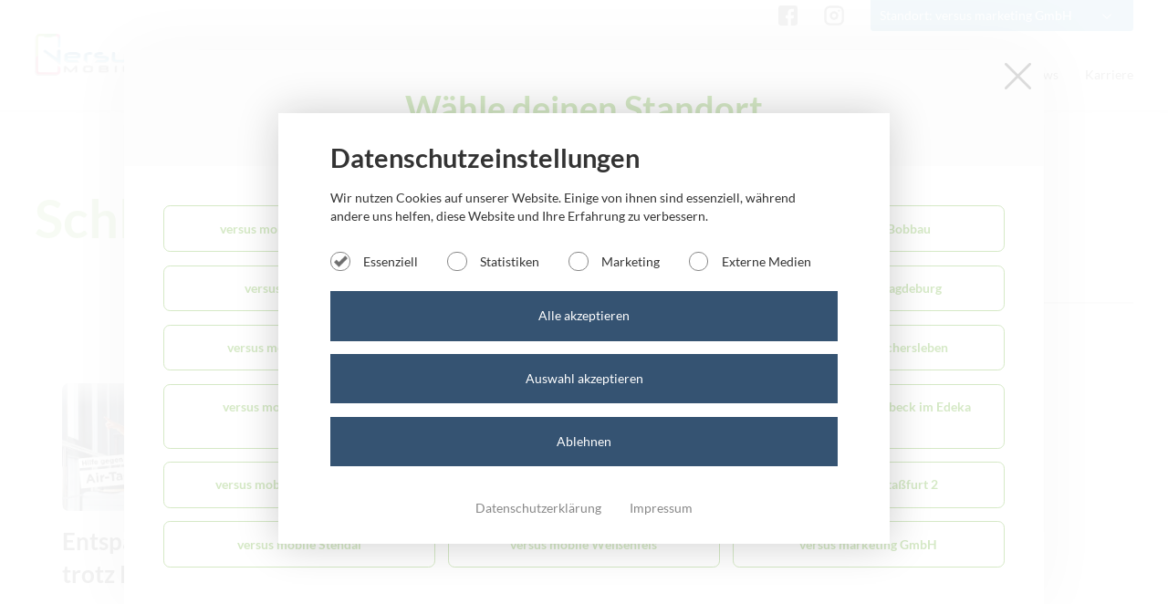

--- FILE ---
content_type: text/html; charset=UTF-8
request_url: https://versus-mobile.de/tag/urlaub/
body_size: 24790
content:
<!DOCTYPE html>
<html lang="de-DE" prefix="og: http://ogp.me/ns#"
      class="regularscaling">
<head>

			            <script src="https://versus-mobile.de/wp-content/themes/nrWpOOP/assets/js/privacy-v2.js"></script>
			
    <meta charset="utf-8">
    <meta http-equiv="X-UA-Compatible" content="IE=edge">
    <meta name="viewport" content="width=device-width, initial-scale=1">
    <meta name="format-detection" content="telephone=no">
    <meta name="facebook-domain-verification" content="2dnvnn69dxoe0crf99t52ifk4lk5v3" />

    <script>
        window.Theme = {
            home: 'https://versus-mobile.de',
            root: 'https://versus-mobile.de/wp-content/themes/nrWpOOP-child',
            userHasCookiesAllowed: localStorage.getItem('cookies_allowed') === 'true',
            ajaxurl: 'https://versus-mobile.de/wp-admin/admin-ajax.php',
            browser: {
                name: '',
                version: 0
            },
            isIE11: !!window.MSInputMethodContext && !!document.documentMode,
            isMobile: false,
            infinitescroll: false,
            autosmoothscrolling: false,
            fullscaling: false,
            pageloader: true,
            sliders: [],
            cookieTypeIsAllowed: function (cookieid) {
                return localStorage.getItem('cookies_allowed_' + cookieid) === 'true';
            }
        };
    </script>

    <script type='text/javascript' id='wp-polyfill-js-after'>
        (('fetch' in window)
            && (document.contains)
            && (window.DOMRect)
            && (window.URL && window.URL.prototype && window.URLSearchParams)
            && (window.FormData && window.FormData.prototype.keys)
            && (Element.prototype.matches && Element.prototype.closest)
            && ('objectFit' in document.documentElement.style))
        || document.write('<script src="https://versus-mobile.de/wp-content/themes/nrWpOOP/assets/dist/polyfills.js"></scr' + 'ipt>');
    </script>


	        <style>
            :root{--baseFontColor:#292929;--baseBgColor:#fff;--primaryColor:#3e69b6;--secondaryColor:tomato;--errorColor:tomato;--successColor:green;--warnColor:#ff0;--baseFontFamily:sans-serif;--headlineFamily:sans-serif;--hightightFontFamily:sans-serif;--baseFontSize:.9vw;--h1FontSize:calc(2 * var(--baseFontSize));--h2FontSize:calc(1.8 * var(--baseFontSize));--h3FontSize:calc(1.6 * var(--baseFontSize));--h4FontSize:calc(1.3 * var(--baseFontSize));--h5FontSize:calc(1.2 * var(--baseFontSize));--h6FontSize:calc(1.1 * var(--baseFontSize));--baseFontSizeDefault:14px;--h1FontSizeDefault:calc(2 * var(--baseFontSizeDefault));--h2FontSizeDefault:calc(1.8 * var(--baseFontSizeDefault));--h3FontSizeDefault:calc(1.6 * var(--baseFontSizeDefault));--h4FontSizeDefault:calc(1.3 * var(--baseFontSizeDefault));--h5FontSizeDefault:calc(1.2 * var(--baseFontSizeDefault));--h6FontSizeDefault:calc(1.1 * var(--baseFontSizeDefault));--baseLineHeight:1.4;--headlineLineHeight:1.1;--wrapperWidth:85vw;--wrapperWidthDefault:1400px;--maxWrapperWith:95%;--wrapperBackgroundColor:transparent;--tabletLarge:1024px;--tabletSmall:768px;--phoneLarge:600px;--phoneSmall:400px;--12px:.625vw;--14px:.72vw;--15px:.78vw;--16px:.83vw;--17px:.88vw;--18px:.93vw;--19px:.98vw;--20px:1.04vw;--22px:1.14vw;--24px:1.25vw;--25px:1.3vw;--26px:1.35vw;--29px:1.51vw;--30px:1.56vw;--32px:1.66vw;--33px:1.71vw;--34px:1.77vw;--36px:1.87vw;--40px:2.08vw;--43px:2.26vw;--45px:2.34vw;--46px:2.39vw;--47px:2.44vw;--48px:2.5vw;--51px:2.65vw;--56px:2.91vw;--63px:3.28vw;--71px:3.72vw;--72px:3.75vw}*{-webkit-box-sizing:border-box;box-sizing:border-box;-webkit-font-smoothing:antialiased;-moz-osx-font-smoothing:grayscale}:active,:focus{outline:none}body{font-family:var(--baseFontFamily);color:var(--baseFontColor);line-height:var(--baseLineHeight);background-color:var(--baseBgColor)}iframe,img{max-width:100%}h1,h2,h3,h4,h5,h6{line-height:var(--headlineLineHeight);font-family:var(--hightightFontFamily);margin-top:0;margin-bottom:1em;font-weight:400}h1 a,h2 a,h3 a,h4 a,h5 a,h6 a{color:inherit}p{margin-top:0;margin-bottom:1em}a{color:var(--primaryColor);text-decoration:none}.wrapper{margin:auto;width:var(--wrapperWidthDefault);max-width:var(--maxWrapperWith)}ul{list-style-type:circle;padding-left:1rem}ul li{margin:0 .5em}table{width:100%}table tr{border-bottom:1px solid #ccc}table tr:last-child{border-bottom-color:transparent}table th{text-align:left}table td,table th{padding:0 .5em}address{font-style:normal}.level{display:-webkit-box;display:-ms-flexbox;display:flex;-webkit-box-align:center;-ms-flex-align:center;align-items:center}.level .is-flex{-webkit-box-flex:1;-ms-flex:1;flex:1}.module-404{text-align:center;padding:5em 2em}.menu-item-has-children>a{display:-webkit-inline-box;display:-ms-inline-flexbox;display:inline-flex;-webkit-box-align:center;-ms-flex-align:center;align-items:center}.menu-item-has-children>a .text{-webkit-box-flex:1;-ms-flex:1;flex:1}.menu-item-has-children>a .indicator{display:-webkit-box;display:-ms-flexbox;display:flex;-webkit-box-align:center;-ms-flex-align:center;align-items:center;margin-left:.5em}.menu-item-has-children>a .indicator svg{width:1em;height:1em}.page-header{position:relative;z-index:5}.page-header,.page-header .wrapper{display:-webkit-box;display:-ms-flexbox;display:flex;-webkit-box-align:center;-ms-flex-align:center;align-items:center}.page-header .logo img{height:3em}.page-header .navigation{-webkit-box-flex:1;-ms-flex:1;flex:1;display:-webkit-box;display:-ms-flexbox;display:flex;-webkit-box-pack:end;-ms-flex-pack:end;justify-content:flex-end}@media (max-width:1024px){.page-header .navigation .desktop{display:none}}.page-header .navigation .desktop .menu{list-style:none;margin:0;padding:0;display:-webkit-box;display:-ms-flexbox;display:flex}.page-header .navigation .desktop .menu>li:last-child{margin-right:0}.page-header .navigation .desktop .menu a{padding:1em}.page-header .navigation .desktop .menu li:not(.menu-item-has-children) a{display:inline-block}.page-header .navigation .desktop .menu .sub-menu{display:none;position:absolute;right:0;top:100%;padding:0;list-style:none;width:15vw;-webkit-box-shadow:0 .5em .5em -.3em rgba(0,0,0,.5);box-shadow:0 .5em .5em -.3em rgba(0,0,0,.5);background-color:#fff}.page-header .navigation .desktop .menu .sub-menu li{margin:0}.page-header .navigation .desktop .menu .sub-menu a{font-size:.9em;color:inherit;display:block}.page-header .navigation .desktop .menu .sub-menu a:hover{background-color:#f9f9f9}.page-header .navigation .desktop .menu>li{position:relative}.page-header .navigation .desktop .menu>li:hover>.sub-menu{display:inherit}.page-header .navigation .mobile{display:none}@media (max-width:1024px){.page-header .navigation .mobile{display:block}.page-header .navigation .mobile.init-in-progress{display:none}}.hero-slider .heroslide{position:relative;max-height:90vh}.hero-slider .heroslide picture img{width:100%}.hero-slider .heroslide .content{position:absolute;left:0;top:0;right:0;bottom:0;display:-webkit-box;display:-ms-flexbox;display:flex;-webkit-box-align:center;-ms-flex-align:center;align-items:center;padding:3rem}.hero-slider .heroslide .content .block{width:40vw}@media (max-width:768px){.hero-slider .heroslide .content .block{width:70vw}}@media (max-width:500px){.hero-slider .heroslide .content .block{width:90vw}}.hero-slider .heroslide .content .block .title{margin-bottom:0}.hero-slider .heroslide .content .block .button a{text-decoration:none;background-color:hsla(0,0%,100%,.8);padding:1em 2em;color:var(--baseFontColor)}.hero-slider .slick-dots{bottom:1rem}.hero-slider .slick-dots li{margin:0 .5rem}.hero-slider .slick-dots li.slick-active button{background-color:hsla(0,0%,100%,.6)}.hero-slider .slick-dots li button{background-color:hsla(0,0%,100%,.3);height:.3rem;width:2rem;padding:0;text-indent:-9999px}.hero-slider .slick-dots li button:before{height:.3rem;width:2rem}.hero-slider .slick-arrow{z-index:1}.hero-slider .slick-arrow.slick-next{right:1rem;top:1rem}.hero-slider .slick-arrow.slick-prev{left:inherit;top:1rem;right:3rem}@keyframes ui-spinner-rotate-right{0%{-webkit-transform:rotate(0deg);transform:rotate(0deg)}25%{-webkit-transform:rotate(180deg);transform:rotate(180deg)}50%{-webkit-transform:rotate(180deg);transform:rotate(180deg)}75%{-webkit-transform:rotate(1turn);transform:rotate(1turn)}to{-webkit-transform:rotate(1turn);transform:rotate(1turn)}}@keyframes ui-spinner-rotate-left{0%{-webkit-transform:rotate(0deg);transform:rotate(0deg)}25%{-webkit-transform:rotate(0deg);transform:rotate(0deg)}50%{-webkit-transform:rotate(180deg);transform:rotate(180deg)}75%{-webkit-transform:rotate(180deg);transform:rotate(180deg)}to{-webkit-transform:rotate(1turn);transform:rotate(1turn)}}@-webkit-keyframes ui-spinner-rotate-right{0%{-webkit-transform:rotate(0deg)}25%{-webkit-transform:rotate(180deg)}50%{-webkit-transform:rotate(180deg)}75%{-webkit-transform:rotate(1turn)}to{-webkit-transform:rotate(1turn)}}@-webkit-keyframes ui-spinner-rotate-left{0%{-webkit-transform:rotate(0deg)}25%{-webkit-transform:rotate(0deg)}50%{-webkit-transform:rotate(180deg)}75%{-webkit-transform:rotate(180deg)}to{-webkit-transform:rotate(1turn)}}.page-loader{position:fixed;left:0;right:0;top:0;bottom:0;z-index:9999;display:-webkit-box;display:-ms-flexbox;display:flex;-webkit-box-align:center;-ms-flex-align:center;align-items:center;-webkit-box-pack:center;-ms-flex-pack:center;justify-content:center;background-color:#fff}.page-loader .icon{position:relative;display:inline-block;height:46px;width:46px;margin:1em;border-radius:50%;background:none repeat scroll 0 0 #ddd;overflow:hidden;-webkit-box-shadow:0 0 10px rgba(0,0,0,.1) inset,0 0 25px rgba(0,0,255,.075);box-shadow:inset 0 0 10px rgba(0,0,0,.1),0 0 25px rgba(0,0,255,.075)}.page-loader .icon:after{content:"";position:absolute;top:9px;left:9px;display:block;height:28px;width:28px;background:none repeat scroll 0 0 #f2f2f2;border-radius:50%;-webkit-box-shadow:0 0 10px rgba(0,0,0,.1);box-shadow:0 0 10px rgba(0,0,0,.1)}.page-loader .icon>span{position:absolute;height:100%;width:50%;overflow:hidden}.page-loader .icon .anim{position:absolute;left:100%;top:0;height:100%;width:100%;border-radius:999px;background:none repeat scroll 0 0 #508ec3;opacity:.8;-webkit-animation:ui-spinner-rotate-left 3s infinite;animation:ui-spinner-rotate-left 3s infinite;-webkit-transform-origin:0 50% 0;transform-origin:0 50% 0}.page-loader .icon .left{left:0}.page-loader .icon .left .anim{border-bottom-left-radius:0;border-top-left-radius:0}.page-loader .icon .right{left:50%}.page-loader .icon .right .anim{border-bottom-right-radius:0;border-top-right-radius:0;left:-100%;-webkit-transform-origin:100% 50% 0;transform-origin:100% 50% 0}        </style>
	
	        <style>
            :root {
  --baseFontColor: #333333;
  --secondaryFontColor: #5c5346;
  --lightFontColor: #757575;
  --lightIconColor: #E8E8E8;
  --iconHoverColor: #B3B3B3;
  --baseBgColor: #F0F2EF;
  --secondaryBgColor: #EEEDEC;
  --primaryColor: #73B440;
  --primaryColorFilter: rgba(115, 180, 64, 0.3);
  --secondaryColor: #D0274C;
  --thirdColor: #4398C0;
  --thirdColorFilter: rgba(67, 152, 192, 0.3);
  --fourthColor: #5C5346;
  --warnColor: #FFEB3B;
  --errorColor: tomato;
  --successColor: green;
  --footerFontColor: #d5c8bd;
  --transparentThirdColor: rgba(67, 152, 192, 0.9);
  --baseFontFamily: 'Lato', sans-serif;
  --headlineFamily: 'Lato', sans-serif;
  --hightightFontFamily: sans-serif;
  --16px: 1em;
  --17px: 1.063em;
  --18px: 1.125em;
  --19px: 1.188em;
  --20px: 1.25em;
  --22px: 1.375em;
  --24px: 1.5em;
  --27px: 1.688em;
  --28px: 1.75em;
  --31px: 1.938em;
  --32px: 2em;
  --35px: 2.188em;
  --36px: 2.25em;
  --39px: 2.438em;
  --42px: 2.625em;
  --45px: 2.813em;
  --48px: 3em;
  --52px: 3.25em;
  --55px: 3.438em;
  --baseFontSize: 0.833vw;
  --h1FontSize: var(--52px);
  --h2FontSize: var(--42px);
  --h3FontSize: var(--36px);
  --h4FontSize: var(--32px);
  --h5FontSize: var(--28px);
  --h6FontSize: var(--24px);
  --baseLineHeight: 1.4;
  --headlineLineHeight: 1.1;
  --wrapperWidth: 85vw;
  --wrapperWidthDefault: 85vw;
  --maxWrapperWith: 95%;
  --wrapperBackgroundColor: transparent;
}
@media (max-width: 1500px) {
  :root {
    --baseFontSize: var(--18px);
  }
}
@media (max-width: 1500px) and (-webkit-min-device-pixel-ratio: 2) and (min-resolution: 192dpi) {
  :root {
    --baseFontSize: var(--18px);
  }
}
@media (max-width: 1024px) {
  :root {
    --baseFontSize: var(--20px);
  }
}
@media (max-width: 1024px) and (-webkit-min-device-pixel-ratio: 2) and (min-resolution: 192dpi) {
  :root {
    --baseFontSize: var(--20px);
  }
}
@media (max-width: 550px) {
  :root {
    --baseFontSize: var(--45px);
  }
}
@media (max-width: 550px) and (-webkit-min-device-pixel-ratio: 2) and (min-resolution: 192dpi) {
  :root {
    --baseFontSize: var(--50px);
  }
}
.page-loader .icon .anim {
  background: none repeat scroll 0 0 var(--primaryColor);
}
.page-wrapper .row {
  max-width: 100vw;
}
.icon {
  display: flex;
  align-items: center;
  margin-right: 1em;
}
.icon svg {
  width: 1em;
  height: 1em;
}
.icon svg path {
  fill: #444444;
  transition: all 0.2s ease;
}
.page-header {
  position: sticky;
  top: 0;
  left: 0;
  right: 0;
  background-color: white;
  box-shadow: 0 -1px 2px 3px #0000001a;
  transition: all 0.5s ease-in-out;
}
@media (max-width: 900px) {
  .page-header.hidden-for-form-input {
    transform: translateY(-100%);
  }
}
.page-header .wrapper {
  display: block;
  position: relative;
  background-color: white;
  z-index: 2;
  padding: 1em 0;
}
@media (max-width: 768px) {
  .page-header .wrapper {
    padding: 2em 1em 0;
    width: 100%;
  }
}
.page-header .wrapper .main-header {
  display: flex;
  align-items: center;
}
.page-header .wrapper .main-header .left {
  display: flex;
  align-items: flex-end;
}
@media (max-width: 1400px) {
  .page-header .wrapper .main-header .left {
    font-size: 0.8em;
  }
}
@media (max-width: 768px) {
  .page-header .wrapper .main-header .left {
    flex-direction: column;
    align-items: flex-start;
    margin-top: 1em;
  }
}
.page-header .wrapper .main-header .left .logo {
  padding: 0.5em 0;
  height: 5em;
  margin-right: 3em;
}
@media (max-width: 1024px) {
  .page-header .wrapper .main-header .left .logo {
    height: 3.5em;
    margin-right: 3em;
  }
}
@media (max-width: 1024px) and (-webkit-min-device-pixel-ratio: 2) and (min-resolution: 192dpi) {
  .page-header .wrapper .main-header .left .logo {
    height: 3.5em;
    margin-right: 3em;
  }
}
.page-header .wrapper .main-header .left .logo a img {
  height: 100%;
  width: auto;
  object-fit: contain;
}
.page-header .wrapper .main-header .left .details {
  display: flex;
  line-height: 1;
}
@media (max-width: 1024px) {
  .page-header .wrapper .main-header .left .details {
    font-size: 0.8em;
  }
}
@media (max-width: 768px) {
  .page-header .wrapper .main-header .left .details {
    display: none;
  }
}
.page-header .wrapper .main-header .left .details .openings p {
  line-height: 1.55;
  margin-bottom: 0.75em;
}
.page-header .wrapper .main-header .left .details .openings p:last-child {
  margin-bottom: 0;
}
.page-header .wrapper .main-header .left .details .address {
  margin: 0 2em;
}
.page-header .wrapper .main-header .left .details .address p {
  margin-bottom: 0.8em;
}
.page-header .wrapper .main-header .left .details .address p:last-child {
  margin: 0;
}
.page-header .wrapper .main-header .left .details .contacts .contact {
  margin-bottom: 0.75em;
  display: flex;
  align-items: center;
}
.page-header .wrapper .main-header .left .details .contacts .contact .text {
  color: var(--baseFontColor);
  transition: all 0.2s ease;
}
.page-header .wrapper .main-header .left .details .contacts .contact:last-child {
  margin-bottom: 0;
}
.page-header .wrapper .main-header .left .details .contacts .contact:hover .icon svg path {
  fill: var(--primaryColor);
}
.page-header .wrapper .main-header .left .details .contacts .contact:hover .text {
  color: var(--primaryColor);
}
.page-header .wrapper .main-header .right {
  flex: 1;
  display: flex;
  flex-direction: column;
}
.page-header .wrapper .main-header .right .inner {
  align-self: flex-end;
  display: flex;
  align-items: flex-start;
  margin-bottom: 1em;
  position: absolute;
  top: 0;
  right: 0;
}
.page-header .wrapper .main-header .right .inner .social {
  display: block;
  margin-right: 1em;
  margin-top: 0.45em;
}
@media (max-width: 1200px) {
  .page-header .wrapper .main-header .right .inner .social {
    margin-right: 0;
  }
}
.page-header .wrapper .main-header .right .inner .social.instagram .icon .icon-tabler {
  color: #444;
  transform: scale(1.3);
}
.page-header .wrapper .main-header .right .inner .social.instagram .icon .icon-tabler:hover {
  color: var(--primaryColor);
}
.page-header .wrapper .main-header .right .inner .social.instagram .icon .icon-tabler path {
  fill: transparent;
}
.page-header .wrapper .main-header .right .inner .social .icon {
  display: flex;
  align-items: center;
}
@media (max-width: 1200px) {
  .page-header .wrapper .main-header .right .inner .social .icon {
    margin-right: 0.5em;
  }
}
.page-header .wrapper .main-header .right .inner .social .icon svg {
  width: 1.5em;
  height: 1.5em;
  margin: 0;
}
.page-header .wrapper .main-header .right .inner .social .icon svg path {
  transition: all 0.2s ease;
}
.page-header .wrapper .main-header .right .inner .social:hover .icon svg path {
  fill: var(--primaryColor);
}
.page-header .wrapper .main-header .right .inner .locations-wrapper {
  background-color: var(--thirdColor);
  border-radius: 0 0 0.25em 0.25em;
  cursor: pointer;
  position: relative;
  z-index: 10;
  max-height: 50vh;
  overflow: auto;
}
.page-header .wrapper .main-header .right .inner .locations-wrapper .current-location {
  width: 20em;
  padding: 0.5em 0.75em;
}
@media (max-width: 1200px) {
  .page-header .wrapper .main-header .right .inner .locations-wrapper .current-location {
    width: 15em;
  }
}
@media (max-width: 768px) {
  .page-header .wrapper .main-header .right .inner .locations-wrapper .current-location {
    width: 25em;
  }
}
@media (max-width: 600px) {
  .page-header .wrapper .main-header .right .inner .locations-wrapper .current-location {
    width: 60vw;
  }
}
@media (max-width: 550px) {
  .page-header .wrapper .main-header .right .inner .locations-wrapper .current-location {
    width: 81vw;
  }
}
.page-header .wrapper .main-header .right .inner .locations-wrapper .current-location .text {
  color: white;
  transition: all 0.2s ease;
}
.page-header .wrapper .main-header .right .inner .locations-wrapper .current-location:hover .text {
  color: rgba(255, 255, 255, 0.6);
}
.page-header .wrapper .main-header .right .inner .locations-wrapper .locations {
  display: none;
}
.page-header .wrapper .main-header .right .inner .locations-wrapper .locations .location {
  width: 20em;
  padding: 0.5em 0.75em;
}
.page-header .wrapper .main-header .right .inner .locations-wrapper .locations .location .text {
  color: white;
  transition: all 0.2s ease;
}
.page-header .wrapper .main-header .right .inner .locations-wrapper .locations .location:hover .text {
  color: rgba(255, 255, 255, 0.6);
}
.page-header .wrapper .main-header .right .inner .locations-wrapper .icon {
  position: absolute;
  top: 0.75em;
  right: 0.5em;
  z-index: 10;
}
.page-header .wrapper .main-header .right .inner .locations-wrapper .icon svg {
  width: 1em;
  height: 1em;
}
.page-header .wrapper .main-header .right .inner .locations-wrapper .icon svg path {
  fill: white;
}
.page-header .wrapper .main-header .right .navigation {
  margin-top: 3em;
  align-self: flex-end;
}
@media (max-width: 768px) {
  .page-header .wrapper .main-header .right .navigation {
    margin-top: 0;
  }
}
@media (max-width: 1200px) {
  .page-header .wrapper .main-header .right .navigation .desktop {
    display: none;
  }
}
.page-header .wrapper .main-header .right .navigation .desktop .menu-hauptmenue-container .menu .menu-item {
  margin: 0;
}
.page-header .wrapper .main-header .right .navigation .desktop .menu-hauptmenue-container .menu .menu-item a {
  padding: 1em 1em;
}
@media (max-width: 1500px) {
  .page-header .wrapper .main-header .right .navigation .desktop .menu-hauptmenue-container .menu .menu-item a {
    padding: 1em;
  }
}
.page-header .wrapper .main-header .right .navigation .desktop .menu-hauptmenue-container .menu .menu-item a .text {
  color: var(--baseFontColor);
  transition: all 0.2s ease;
  font-size: var(--20px);
}
@media (max-width: 1500px) {
  .page-header .wrapper .main-header .right .navigation .desktop .menu-hauptmenue-container .menu .menu-item a .text {
    font-size: var(--16px);
  }
}
.page-header .wrapper .main-header .right .navigation .desktop .menu-hauptmenue-container .menu .menu-item a:hover .text {
  color: var(--primaryColor);
}
.page-header .wrapper .main-header .right .navigation .desktop .menu-hauptmenue-container .menu .menu-item:last-child a {
  padding-right: 0;
}
.page-header .wrapper .main-header .right .navigation .mobile {
  padding-top: 0.5em;
}
@media (max-width: 1200px) {
  .page-header .wrapper .main-header .right .navigation .mobile {
    display: block;
  }
}
@media (max-width: 768px) {
  .page-header .wrapper .main-header .right .navigation .mobile {
    display: flex;
    align-items: center;
  }
}
.page-header .wrapper .main-header .right .navigation .mobile .contact-trigger {
  display: none;
}
@media (max-width: 768px) {
  .page-header .wrapper .main-header .right .navigation .mobile .contact-trigger {
    display: inline-flex;
    margin-right: 2em;
    background-color: #f0f0f0;
    padding: 0.5em 1em;
    border-radius: 0.3em;
    color: #666;
    font-weight: 600;
  }
}
.page-header .wrapper .main-header .right .navigation .mobile .contact-trigger .icon {
  line-height: 0;
}
.page-header .wrapper .details-mobile {
  display: none;
}
.page-header .wrapper .details-mobile {
  font-size: 0.7em;
  position: absolute;
  right: 0;
  top: 100%;
  background-color: white;
  padding: 2em;
  box-shadow: 0 1em 1em rgba(0, 0, 0, 0.2);
  opacity: 0;
  transform: translateY(2em);
  transition: all 0.2s ease-in-out;
  height: 0;
  overflow: hidden;
}
.page-header .wrapper .details-mobile.active {
  height: initial;
  z-index: 1;
  opacity: 1;
  transform: translateY(0);
}
@media (max-width: 768px) {
  .page-header .wrapper .details-mobile {
    display: flex;
    flex-wrap: wrap;
  }
}
.page-header .wrapper .details-mobile .address {
  width: 100%;
  font-weight: 600;
}
.page-header .wrapper .details-mobile .openings {
  margin-right: 1em;
  width: 50%;
}
.page-header .wrapper .details-mobile .contacts {
  flex: 1;
}
.page-header .wrapper .details-mobile a {
  display: flex;
  color: var(--baseFontColor);
}
.page-header .appointment {
  position: absolute;
  bottom: 8em;
  left: 25em;
  display: flex;
  transform: translateY(100%);
  z-index: -1;
  transition: all 1s ease;
  border-radius: 0.5em;
  overflow: hidden;
}
@media (max-width: 1024px) {
  .page-header .appointment {
    left: 5em;
  }
}
@media (max-width: 1024px) and (-webkit-min-device-pixel-ratio: 2) and (min-resolution: 192dpi) {
  .page-header .appointment {
    left: 5em;
  }
}
@media (max-width: 600px) {
  .page-header .appointment {
    font-size: 0.8em;
  }
}
@media (max-width: 500px) {
  .page-header .appointment {
    left: 1em;
    font-size: 0.6em;
  }
}
.page-header .appointment .icon {
  background-color: #2D7799;
  display: flex;
  align-items: center;
  justify-content: center;
  width: 4.5em;
  padding: 2em 0.2em 0.7em 0.4em;
  margin: 0;
}
@media (max-width: 550px) {
  .page-header .appointment .icon {
    padding: 1em;
  }
}
.page-header .appointment .icon svg {
  width: 3.4em;
  height: 3.4em;
}
.page-header .appointment .icon svg path {
  fill: var(--thirdColor);
}
.page-header .appointment .content {
  color: white;
  padding: 1.7em 3em 0.5em 1.4em;
  background-color: var(--thirdColor);
}
@media (max-width: 550px) {
  .page-header .appointment .content {
    padding: 1em;
  }
}
.page-header .appointment .content .title {
  font-size: 1.4em;
  font-weight: bold;
  transition: all 0.2s ease;
}
.page-header .appointment .content .text {
  color: rgba(255, 255, 255, 0.6);
  transition: all 0.2s ease;
}
.page-header .appointment:hover .content {
  color: rgba(255, 255, 255, 0.6);
}
.page-header .appointment:hover .content .text {
  color: rgba(255, 255, 255, 0.4);
}
.page-header .appointment.visible {
  bottom: 1em;
}
@media (max-width: 768px) {
  .page-header .appointment.visible {
    bottom: 0;
  }
}
.hero-section {
  height: 51em;
  position: relative;
  display: flex;
  flex-direction: column;
  justify-content: flex-end;
}
@media (max-width: 768px) {
  .hero-section {
    height: 70vh;
  }
}
@media (max-width: 600px) {
  .hero-section {
    height: initial;
  }
}
.hero-section.with-video-slider {
  height: initial;
}
.hero-section.with-video-slider .background {
  position: relative;
  z-index: 1;
  left: 0;
  padding-left: 5em;
}
@media (max-width: 768px) {
  .hero-section.with-video-slider .background {
    padding-left: 0;
  }
}
.hero-section.with-video-slider .background .slick-arrow {
  width: 3rem;
  height: 3rem;
  z-index: 2;
  padding: 0.3em;
  background-color: rgba(255, 255, 255, 0.3);
}
.hero-section.with-video-slider .background .slick-arrow:before {
  display: none;
}
.hero-section.with-video-slider .background .slick-arrow.slick-prev {
  left: 0;
}
.hero-section.with-video-slider .background .slick-arrow.slick-next {
  left: 3rem;
  right: initial;
}
.hero-section.with-video-slider .background .slick-arrow svg {
  width: auto;
  height: 100%;
}
.hero-section.with-video-slider .background .slick-arrow svg polyline {
  stroke: var(--secondaryColor);
}
.hero-section.with-video-slider .background .responsive-video {
  padding: 0;
  height: initial;
  aspect-ratio: 19/9;
}
.hero-section .background {
  position: absolute;
  top: 0;
  left: 5em;
  right: 0;
  bottom: 0;
  z-index: -1;
  height: 100%;
}
@media (max-width: 768px) {
  .hero-section .background {
    left: 0;
    height: 65%;
  }
}
@media (max-width: 768px) {
  .hero-section .background {
    position: relative;
  }
}
.hero-section .background img {
  object-fit: cover;
  height: 100%;
  width: 100%;
}
.hero-section .background .responsive-video .nr-frame-wrapper {
  position: absolute;
  top: 0;
  left: 0;
  width: 100% !important;
  height: 100% !important;
}
.hero-section .partners {
  position: absolute;
  top: 0;
  bottom: 0;
  left: 0;
  width: 5em;
  background-color: #F0F2EF;
  display: flex;
  flex-direction: column;
  justify-content: space-between;
  z-index: 1;
}
@media (max-width: 768px) {
  .hero-section .partners {
    display: none;
  }
}
@media (max-width: 768px) and (-webkit-min-device-pixel-ratio: 2) and (min-resolution: 192dpi) {
  .hero-section .partners {
    display: none;
  }
}
.hero-section .partners .partner {
  display: block;
  width: 100%;
  padding: 1em;
}
@media (max-width: 768px) {
  .hero-section .partners .partner {
    padding: 0.5em;
  }
}
.hero-section .partners .partner img {
  filter: grayscale();
  object-fit: contain;
  transition: all 0.2s ease;
  opacity: 0.5;
}
.hero-section .partners .partner:hover img {
  filter: none;
  opacity: 1;
}
.hero-section .entry {
  position: absolute;
  left: 5em;
  bottom: 0;
}
@media (max-width: 768px) {
  .hero-section .entry {
    left: 0;
  }
}
@media (max-width: 768px) {
  .hero-section .entry {
    position: relative;
    top: -5em;
  }
}
.hero-section .entry .services-slider {
  width: 50em;
  margin-right: 70%;
}
@media (max-width: 1024px) {
  .hero-section .entry .services-slider {
    width: 30em;
  }
}
@media (max-width: 1024px) and (-webkit-min-device-pixel-ratio: 2) and (min-resolution: 192dpi) {
  .hero-section .entry .services-slider {
    width: 30em;
  }
}
@media (max-width: 768px) {
  .hero-section .entry .services-slider {
    width: 100vw;
    margin-right: 0;
  }
}
@media (max-width: 768px) and (-webkit-min-device-pixel-ratio: 2) and (min-resolution: 192dpi) {
  .hero-section .entry .services-slider {
    width: 100vw;
    margin-right: 0;
  }
}
.hero-section .entry .services-slider .service-link-item {
  border-radius: 0;
  overflow: visible;
  margin: 0;
}
@media (max-width: 768px) {
  .hero-section .entry .services-slider .service-link-item {
    height: initial;
  }
}
.hero-section .entry .services-slider .service-link-item .thumbnail {
  width: 4em;
  height: 4em;
  display: none;
}
.hero-section .entry .services-slider .service-link-item .title {
  width: 8em;
}
@media (max-width: 768px) {
  .hero-section .entry .services-slider .service-link-item .title {
    flex: 1;
  }
}
.hero-section .entry .services-slider .service-link-item .small-banner {
  top: 0;
  right: 0;
}
@media (max-width: 768px) {
  .hero-section .entry .services-slider .service-link-item .small-banner {
    right: initial;
    left: 1em;
    top: 0.5em;
  }
}
.hero-section .entry .services-slider .service-link-item .inner {
  padding-top: 1.5em;
}
@media (max-width: 768px) {
  .hero-section .entry .services-slider .service-link-item .inner {
    flex-direction: row;
    padding-top: 2em;
  }
}
.hero-section .entry .services-slider .slick-arrow {
  width: 3em;
  height: 3em;
  font-size: 1em;
}
@media (max-width: 768px) {
  .hero-section .entry .services-slider .slick-arrow {
    background-color: var(--primaryColor);
    transform: none;
  }
}
.hero-section .entry .services-slider .slick-arrow:before {
  display: none;
}
.hero-section .entry .services-slider .slick-arrow svg {
  width: 3em;
  height: 3em;
}
@media (max-width: 600px) {
  .hero-section .entry .services-slider .slick-arrow svg {
    height: auto;
    width: 2em;
  }
}
.hero-section .entry .services-slider .slick-arrow svg path {
  fill: white;
  transition: all 0.2s ease;
}
.hero-section .entry .services-slider .slick-arrow:hover svg path {
  fill: var(--thirdColor);
}
.hero-section .entry .services-slider .slick-prev {
  display: none !important;
}
@media (max-width: 768px) {
  .hero-section .entry .services-slider .slick-prev {
    display: inline-block !important;
    left: initial;
    bottom: 100%;
    top: initial;
    right: 3em;
  }
}
@media (max-width: 768px) {
  .hero-section .entry .services-slider .slick-prev svg {
    transform: scaleX(-1);
  }
}
.hero-section .entry .services-slider .slick-next {
  right: -3.5em;
}
@media (max-width: 768px) {
  .hero-section .entry .services-slider .slick-next {
    display: inline-block !important;
    left: initial;
    bottom: 100%;
    top: initial;
    right: 0;
  }
}
.hero-section .entry .blogs {
  display: flex;
  margin-right: 35%;
}
@media (max-width: 1500px) {
  .hero-section .entry .blogs {
    margin-right: 15%;
  }
}
@media (max-width: 1200px) {
  .hero-section .entry .blogs {
    margin-right: 0;
  }
}
@media (max-width: 768px) {
  .hero-section .entry .blogs {
    display: block;
    padding: 0 2em;
  }
}
.hero-section .entry .blogs .slick-arrow {
  font-size: 1em;
  width: initial;
  height: 3em;
  padding: 0.5em;
  background-color: var(--primaryColor);
  z-index: 2;
}
.hero-section .entry .blogs .slick-arrow:before {
  display: none;
}
.hero-section .entry .blogs .slick-arrow.slick-prev {
  left: 0;
}
.hero-section .entry .blogs .slick-arrow.slick-next {
  right: 0;
}
.hero-section .entry .blogs .slick-arrow svg {
  width: 1.5em;
  height: auto;
}
.hero-section .entry .blogs .slick-arrow polyline {
  stroke: white;
}
.hero-section .entry .blogs .blog {
  display: flex;
  background-color: white;
  width: 100%;
  padding: 1em;
  transition: all 0.2s ease;
}
@media (max-width: 768px) {
  .hero-section .entry .blogs .blog {
    align-items: center;
    padding: 3em 1em;
    display: inline-flex !important;
  }
}
@media (max-width: 450px) {
  .hero-section .entry .blogs .blog {
    align-items: flex-start;
  }
}
.hero-section .entry .blogs .blog .thumbnail {
  display: none;
}
@media (max-width: 768px) {
  .hero-section .entry .blogs .blog .thumbnail {
    margin-right: 2em;
    width: 30%;
    line-height: 0;
    display: block;
  }
}
@media (max-width: 600px) {
  .hero-section .entry .blogs .blog .thumbnail {
    width: 50%;
    margin-right: 1em;
  }
}
.hero-section .entry .blogs .blog .content {
  color: var(--baseFontColor);
}
.hero-section .entry .blogs .blog .content .title {
  display: block;
  font-weight: bold;
  min-height: 2.25em;
  font-size: 1.1em;
  transition: all 0.2s ease;
}
@media (max-width: 450px) {
  .hero-section .entry .blogs .blog .content .title {
    display: flex;
    flex-direction: column;
    align-items: flex-start;
  }
}
.hero-section .entry .blogs .blog .content .title .notice {
  display: inline-flex;
  line-height: 1;
  align-items: center;
  padding: 0.3em 0.5em;
  background-color: var(--thirdColor);
  border-radius: 0.1em;
  margin-left: 0.5em;
}
@media (max-width: 450px) {
  .hero-section .entry .blogs .blog .content .title .notice {
    margin-left: 0;
    margin-top: 0.5em;
  }
}
.hero-section .entry .blogs .blog .content .title .notice .icon {
  display: flex;
  justify-content: center;
  align-items: center;
  margin-right: 0.3em;
}
.hero-section .entry .blogs .blog .content .title .notice .icon svg {
  width: 0.5em;
  height: 0.5em;
}
@media (max-width: 1440px) {
  .hero-section .entry .blogs .blog .content .title .notice .icon svg {
    width: 0.8em;
    height: 0.8em;
  }
}
.hero-section .entry .blogs .blog .content .title .notice .icon svg path {
  fill: white;
}
.hero-section .entry .blogs .blog .content .title .notice .text {
  color: white;
  font-size: 0.6em;
}
@media (max-width: 1440px) {
  .hero-section .entry .blogs .blog .content .title .notice .text {
    font-size: 0.8em;
  }
}
.hero-section .entry .blogs .blog .content .subtitle {
  padding-top: 0.2em;
  display: block;
}
@media (max-width: 600px) {
  .hero-section .entry .blogs .blog .content .subtitle {
    display: none;
  }
}
@media (max-width: 768px) {
  .hero-section .entry .blogs .blog .icon {
    display: none;
  }
}
.hero-section .entry .blogs .blog .icon svg {
  width: 1.5em;
  height: 1.5em;
}
.hero-section .entry .blogs .blog .icon svg path {
  fill: var(--secondaryColor);
}
.hero-section .entry .blogs .blog:hover {
  background-color: #F0F2EF;
}
.hero-section .entry .blogs .blog:hover .content .title {
  color: var(--primaryColor);
}
.hero-section .hero-monials-wrapper {
  position: absolute;
  top: 0;
  right: 0;
  width: 20em;
  padding: 2em;
  background-color: #f9f9f9;
}
@media (max-width: 768px), (max-width: 768px) and (-webkit-min-device-pixel-ratio: 2) and (min-resolution: 192dpi) {
  .hero-section .hero-monials-wrapper {
    display: none;
  }
}
.hero-section .hero-monials-wrapper .heading {
  display: flex;
  align-items: center;
  margin-bottom: 0.5em;
}
.hero-section .hero-monials-wrapper .heading .icon svg {
  height: auto;
  width: 2.5em;
}
.hero-section .hero-monials-wrapper .heading .text {
  flex: 1;
  line-height: 1.2;
}
.hero-section .hero-monials-wrapper .rating-holder {
  padding: 0;
  margin: 0.5em 0;
}
.hero-section .hero-monials-wrapper .footnote {
  margin: 0;
  font-size: 0.8em;
  opacity: 0.6;
  font-style: italic;
  font-weight: 600;
}
.hero-section .shop-info-wrapper {
  position: relative;
}
.hero-section .shop-info-wrapper .shop-info {
  background-color: var(--baseBgColor);
  width: 70%;
  margin-left: 6.4em;
  padding: 2em 2em 1.4em;
  display: flex;
  flex-direction: column;
}
@media (max-width: 1200px) {
  .hero-section .shop-info-wrapper .shop-info {
    width: 80%;
  }
}
@media (max-width: 768px) {
  .hero-section .shop-info-wrapper .shop-info {
    width: 90%;
    margin: 0;
  }
}
.hero-section .shop-info-wrapper .shop-info div.collapsable.collapsed::after {
  background-image: linear-gradient(0deg, #f0f2ef, rgba(240, 242, 239, 0.0001));
}
.hero-section .shop-info-wrapper .shop-info .h6.title {
  margin-bottom: 0.8em;
}
.hero-section .shop-info-wrapper .shop-info .subtitle {
  margin-bottom: 1.8em;
}
.hero-section .shop-info-wrapper .shop-info .left-column {
  width: 60%;
}
.hero-section .shop-info-wrapper .shop-info .left-column .shop-hours {
  line-height: 2;
  margin-bottom: 1.5em;
}
.hero-section .shop-info-wrapper .shop-info .left-column .contact .row {
  margin: 0;
}
.hero-section .shop-info-wrapper .shop-info .left-column .contact .row .text {
  margin: 0;
  line-height: 2;
}
.hero-section .shop-info-wrapper .shop-info .right-column {
  flex: 1;
}
.hero-section .shop-info-wrapper .shop-info .right-column .logo {
  height: 100%;
  width: 100%;
  display: flex;
  align-items: flex-end;
  transform: translate(1em, 1.1em);
}
.hero-section .shop-info-wrapper .shop-info .right-column .logo img {
  filter: grayscale();
  object-fit: contain;
  opacity: 0.15;
}
.single-standorte .hero-section .background,
.page-template-page-career .hero-section .background {
  height: 70%;
}
.single-standorte section.career.content,
.page-template-page-career section.career.content {
  padding: 0;
}
body.single-standorte .hero-section {
  height: initial;
  padding-top: 50vh;
}
body.single-standorte .hero-section .background {
  height: 55vh;
}
body.single-standorte .hero-section .partners {
  bottom: initial;
  height: 85vh;
}
body.single-standorte .hero-section .shop-info-wrapper {
  display: flex;
  align-items: flex-start;
}
@media (max-width: 1200px) {
  body.single-standorte .hero-section .shop-info-wrapper {
    flex-direction: column;
  }
}
body.single-standorte .hero-section .shop-info-wrapper .base-content {
  flex: 1;
  padding: 8em 0 0 5em;
}
@media (max-width: 1200px) {
  body.single-standorte .hero-section .shop-info-wrapper .base-content {
    padding-left: 7em;
    padding-top: 3em;
    width: 80%;
    flex: none;
  }
}
@media (max-width: 768px) {
  body.single-standorte .hero-section .shop-info-wrapper .base-content {
    padding: 2em;
    width: 100%;
  }
}
body.single-standorte div.page-wrapper {
  margin-bottom: 0;
}
.btn-primary {
  display: inline-flex;
  background-color: var(--primaryColor);
  color: white;
  font-weight: bold;
  align-items: center;
  padding: 1em 0.75em 1em 2em;
  border-radius: 0.25em;
  transition: all 0.2s ease;
  border: none;
  text-align: center;
}
.btn-primary .text {
  margin-right: 1em;
}
.btn-primary .icon {
  width: 1em;
  height: 1em;
  display: flex;
  justify-content: center;
  align-items: center;
}
.btn-primary .icon path {
  fill: white;
}
.btn-primary:hover {
  background-color: #5b8e33;
}
.btn-primary.no-icon {
  padding: 0.5em 1.7em;
}
.btn-secondary {
  background-color: white;
  padding: 0.5em 1.7em;
  border: solid 2px;
  border-radius: 5px;
  text-align: center;
}
.btn-secondary:hover {
  background-color: var(--lightIconColor);
  transition: 0.5s;
}
.btn-negative {
  background-color: white;
  padding: 1.5em 5em;
  border-radius: 5px;
  color: var(--thirdColor);
  font-weight: 700;
  text-align: center;
}
.btn-negative:hover {
  background-color: var(--lightIconColor);
  transition: 0.5s;
}
@media (max-width: 550px) {
  .page-template-page-career .shop-info .title {
    font-size: 2em;
    margin-bottom: 0.5em;
  }
}
.page-template-page-career .shop-info .text {
  max-width: 70%;
}
@media (max-width: 1024px) {
  .page-template-page-career .shop-info .text {
    max-width: 100%;
    max-height: 35vh;
    overflow: auto;
  }
}
.page-template-page-career .shop-info .buttons-wrapper {
  display: flex;
  justify-content: flex-end;
  margin-top: 1.8em;
}
@media (max-width: 550px) {
  .page-template-page-career .shop-info .buttons-wrapper {
    flex-direction: column;
    margin-top: 0;
  }
}
.page-template-page-career .shop-info .buttons-wrapper .btn-secondary {
  margin-right: 1.2em;
}
@media (max-width: 550px) {
  .page-template-page-career .shop-info .buttons-wrapper a {
    margin: 0 !important;
    margin-bottom: 1em !important;
    text-align: center;
    justify-content: center;
  }
}
.page-template-default.without-content-padding .page-wrapper,
.single-leistungen.without-content-padding .page-wrapper {
  padding: 0;
}
.page-template-default .page-wrapper,
.single-leistungen .page-wrapper {
  padding: 10em 0;
}
@media (max-width: 768px) {
  .page-template-default .page-wrapper h1,
  .single-leistungen .page-wrapper h1 {
    font-size: 2.5em;
  }
}
@media (max-width: 600px) {
  .page-template-default .page-wrapper h1,
  .single-leistungen .page-wrapper h1 {
    font-size: 2em;
  }
}
.single-leistungen .page-wrapper {
  padding: 5em 0;
}
.single-leistungen .page-wrapper .service-request-mdoule {
  margin-bottom: 8em;
}
@media (max-width: 1024px) {
  .single-leistungen .page-wrapper .related-posts {
    justify-content: center;
  }
}
@media (max-width: 1024px) {
  .single-leistungen .page-wrapper .related-posts .column.is-1-3 {
    width: 50%;
  }
}
@media (max-width: 600px) {
  .single-leistungen .page-wrapper .related-posts .column.is-1-3 {
    width: 100%;
  }
}
@media (max-width: 1024px) {
  .single-leistungen .page-wrapper .related-posts .column.is-1-3 .service-link-item {
    margin: auto;
    margin-bottom: 2em;
    max-width: 95%;
  }
}
.single-post .page-wrapper {
  padding: 5em 0;
}
.single-leistungen .page-header .appointment.visible,
.post-type-archive-leistungen .page-header .appointment.visible {
  display: none;
}
div.collapsable {
  transition: all 0.2s;
  position: relative;
}
div.collapsable.collapsed {
  height: 10em;
  overflow: hidden;
}
div.collapsable.collapsed:after {
  content: '';
  position: absolute;
  left: 0;
  bottom: 0;
  width: 100%;
  height: 10em;
  background-image: linear-gradient(0deg, #ffffff, rgba(255, 255, 255, 0.0001));
}
        </style>
	
	<meta name='robots' content='index, follow, max-image-preview:large, max-snippet:-1, max-video-preview:-1' />
	<style>img:is([sizes="auto" i], [sizes^="auto," i]) { contain-intrinsic-size: 3000px 1500px }</style>
	
	<!-- This site is optimized with the Yoast SEO plugin v25.3 - https://yoast.com/wordpress/plugins/seo/ -->
	<title>Urlaub Archives - versus mobile</title>
	<link rel="canonical" href="https://versus-mobile.de/tag/urlaub/" />
	<meta property="og:locale" content="de_DE" />
	<meta property="og:type" content="article" />
	<meta property="og:title" content="Urlaub Archives - versus mobile" />
	<meta property="og:url" content="https://versus-mobile.de/tag/urlaub/" />
	<meta property="og:site_name" content="versus mobile" />
	<meta name="twitter:card" content="summary_large_image" />
	<script type="application/ld+json" class="yoast-schema-graph">{"@context":"https://schema.org","@graph":[{"@type":"CollectionPage","@id":"https://versus-mobile.de/tag/urlaub/","url":"https://versus-mobile.de/tag/urlaub/","name":"Urlaub Archives - versus mobile","isPartOf":{"@id":"https://versus-mobile.de/#website"},"primaryImageOfPage":{"@id":"https://versus-mobile.de/tag/urlaub/#primaryimage"},"image":{"@id":"https://versus-mobile.de/tag/urlaub/#primaryimage"},"thumbnailUrl":"https://versus-mobile.de/wp-content/uploads/2022/08/NA_Air-Tag-Post-1-e1659691403552.webp","breadcrumb":{"@id":"https://versus-mobile.de/tag/urlaub/#breadcrumb"},"inLanguage":"de"},{"@type":"ImageObject","inLanguage":"de","@id":"https://versus-mobile.de/tag/urlaub/#primaryimage","url":"https://versus-mobile.de/wp-content/uploads/2022/08/NA_Air-Tag-Post-1-e1659691403552.webp","contentUrl":"https://versus-mobile.de/wp-content/uploads/2022/08/NA_Air-Tag-Post-1-e1659691403552.webp","width":637,"height":358},{"@type":"BreadcrumbList","@id":"https://versus-mobile.de/tag/urlaub/#breadcrumb","itemListElement":[{"@type":"ListItem","position":1,"name":"Home","item":"https://versus-mobile.de/"},{"@type":"ListItem","position":2,"name":"Urlaub"}]},{"@type":"WebSite","@id":"https://versus-mobile.de/#website","url":"https://versus-mobile.de/","name":"versus mobile","description":"","publisher":{"@id":"https://versus-mobile.de/#organization"},"potentialAction":[{"@type":"SearchAction","target":{"@type":"EntryPoint","urlTemplate":"https://versus-mobile.de/?s={search_term_string}"},"query-input":{"@type":"PropertyValueSpecification","valueRequired":true,"valueName":"search_term_string"}}],"inLanguage":"de"},{"@type":"Organization","@id":"https://versus-mobile.de/#organization","name":"versus mobile","url":"https://versus-mobile.de/","logo":{"@type":"ImageObject","inLanguage":"de","@id":"https://versus-mobile.de/#/schema/logo/image/","url":"https://versus-mobile.de/wp-content/uploads/2022/03/versus_mobile_logo.png","contentUrl":"https://versus-mobile.de/wp-content/uploads/2022/03/versus_mobile_logo.png","width":500,"height":190,"caption":"versus mobile"},"image":{"@id":"https://versus-mobile.de/#/schema/logo/image/"}}]}</script>
	<!-- / Yoast SEO plugin. -->


<style id='classic-theme-styles-inline-css' type='text/css'>
/*! This file is auto-generated */
.wp-block-button__link{color:#fff;background-color:#32373c;border-radius:9999px;box-shadow:none;text-decoration:none;padding:calc(.667em + 2px) calc(1.333em + 2px);font-size:1.125em}.wp-block-file__button{background:#32373c;color:#fff;text-decoration:none}
</style>
<style id='global-styles-inline-css' type='text/css'>
:root{--wp--preset--aspect-ratio--square: 1;--wp--preset--aspect-ratio--4-3: 4/3;--wp--preset--aspect-ratio--3-4: 3/4;--wp--preset--aspect-ratio--3-2: 3/2;--wp--preset--aspect-ratio--2-3: 2/3;--wp--preset--aspect-ratio--16-9: 16/9;--wp--preset--aspect-ratio--9-16: 9/16;--wp--preset--color--black: #000000;--wp--preset--color--cyan-bluish-gray: #abb8c3;--wp--preset--color--white: #ffffff;--wp--preset--color--pale-pink: #f78da7;--wp--preset--color--vivid-red: #cf2e2e;--wp--preset--color--luminous-vivid-orange: #ff6900;--wp--preset--color--luminous-vivid-amber: #fcb900;--wp--preset--color--light-green-cyan: #7bdcb5;--wp--preset--color--vivid-green-cyan: #00d084;--wp--preset--color--pale-cyan-blue: #8ed1fc;--wp--preset--color--vivid-cyan-blue: #0693e3;--wp--preset--color--vivid-purple: #9b51e0;--wp--preset--gradient--vivid-cyan-blue-to-vivid-purple: linear-gradient(135deg,rgba(6,147,227,1) 0%,rgb(155,81,224) 100%);--wp--preset--gradient--light-green-cyan-to-vivid-green-cyan: linear-gradient(135deg,rgb(122,220,180) 0%,rgb(0,208,130) 100%);--wp--preset--gradient--luminous-vivid-amber-to-luminous-vivid-orange: linear-gradient(135deg,rgba(252,185,0,1) 0%,rgba(255,105,0,1) 100%);--wp--preset--gradient--luminous-vivid-orange-to-vivid-red: linear-gradient(135deg,rgba(255,105,0,1) 0%,rgb(207,46,46) 100%);--wp--preset--gradient--very-light-gray-to-cyan-bluish-gray: linear-gradient(135deg,rgb(238,238,238) 0%,rgb(169,184,195) 100%);--wp--preset--gradient--cool-to-warm-spectrum: linear-gradient(135deg,rgb(74,234,220) 0%,rgb(151,120,209) 20%,rgb(207,42,186) 40%,rgb(238,44,130) 60%,rgb(251,105,98) 80%,rgb(254,248,76) 100%);--wp--preset--gradient--blush-light-purple: linear-gradient(135deg,rgb(255,206,236) 0%,rgb(152,150,240) 100%);--wp--preset--gradient--blush-bordeaux: linear-gradient(135deg,rgb(254,205,165) 0%,rgb(254,45,45) 50%,rgb(107,0,62) 100%);--wp--preset--gradient--luminous-dusk: linear-gradient(135deg,rgb(255,203,112) 0%,rgb(199,81,192) 50%,rgb(65,88,208) 100%);--wp--preset--gradient--pale-ocean: linear-gradient(135deg,rgb(255,245,203) 0%,rgb(182,227,212) 50%,rgb(51,167,181) 100%);--wp--preset--gradient--electric-grass: linear-gradient(135deg,rgb(202,248,128) 0%,rgb(113,206,126) 100%);--wp--preset--gradient--midnight: linear-gradient(135deg,rgb(2,3,129) 0%,rgb(40,116,252) 100%);--wp--preset--font-size--small: 13px;--wp--preset--font-size--medium: 20px;--wp--preset--font-size--large: 36px;--wp--preset--font-size--x-large: 42px;--wp--preset--spacing--20: 0.44rem;--wp--preset--spacing--30: 0.67rem;--wp--preset--spacing--40: 1rem;--wp--preset--spacing--50: 1.5rem;--wp--preset--spacing--60: 2.25rem;--wp--preset--spacing--70: 3.38rem;--wp--preset--spacing--80: 5.06rem;--wp--preset--shadow--natural: 6px 6px 9px rgba(0, 0, 0, 0.2);--wp--preset--shadow--deep: 12px 12px 50px rgba(0, 0, 0, 0.4);--wp--preset--shadow--sharp: 6px 6px 0px rgba(0, 0, 0, 0.2);--wp--preset--shadow--outlined: 6px 6px 0px -3px rgba(255, 255, 255, 1), 6px 6px rgba(0, 0, 0, 1);--wp--preset--shadow--crisp: 6px 6px 0px rgba(0, 0, 0, 1);}:where(.is-layout-flex){gap: 0.5em;}:where(.is-layout-grid){gap: 0.5em;}body .is-layout-flex{display: flex;}.is-layout-flex{flex-wrap: wrap;align-items: center;}.is-layout-flex > :is(*, div){margin: 0;}body .is-layout-grid{display: grid;}.is-layout-grid > :is(*, div){margin: 0;}:where(.wp-block-columns.is-layout-flex){gap: 2em;}:where(.wp-block-columns.is-layout-grid){gap: 2em;}:where(.wp-block-post-template.is-layout-flex){gap: 1.25em;}:where(.wp-block-post-template.is-layout-grid){gap: 1.25em;}.has-black-color{color: var(--wp--preset--color--black) !important;}.has-cyan-bluish-gray-color{color: var(--wp--preset--color--cyan-bluish-gray) !important;}.has-white-color{color: var(--wp--preset--color--white) !important;}.has-pale-pink-color{color: var(--wp--preset--color--pale-pink) !important;}.has-vivid-red-color{color: var(--wp--preset--color--vivid-red) !important;}.has-luminous-vivid-orange-color{color: var(--wp--preset--color--luminous-vivid-orange) !important;}.has-luminous-vivid-amber-color{color: var(--wp--preset--color--luminous-vivid-amber) !important;}.has-light-green-cyan-color{color: var(--wp--preset--color--light-green-cyan) !important;}.has-vivid-green-cyan-color{color: var(--wp--preset--color--vivid-green-cyan) !important;}.has-pale-cyan-blue-color{color: var(--wp--preset--color--pale-cyan-blue) !important;}.has-vivid-cyan-blue-color{color: var(--wp--preset--color--vivid-cyan-blue) !important;}.has-vivid-purple-color{color: var(--wp--preset--color--vivid-purple) !important;}.has-black-background-color{background-color: var(--wp--preset--color--black) !important;}.has-cyan-bluish-gray-background-color{background-color: var(--wp--preset--color--cyan-bluish-gray) !important;}.has-white-background-color{background-color: var(--wp--preset--color--white) !important;}.has-pale-pink-background-color{background-color: var(--wp--preset--color--pale-pink) !important;}.has-vivid-red-background-color{background-color: var(--wp--preset--color--vivid-red) !important;}.has-luminous-vivid-orange-background-color{background-color: var(--wp--preset--color--luminous-vivid-orange) !important;}.has-luminous-vivid-amber-background-color{background-color: var(--wp--preset--color--luminous-vivid-amber) !important;}.has-light-green-cyan-background-color{background-color: var(--wp--preset--color--light-green-cyan) !important;}.has-vivid-green-cyan-background-color{background-color: var(--wp--preset--color--vivid-green-cyan) !important;}.has-pale-cyan-blue-background-color{background-color: var(--wp--preset--color--pale-cyan-blue) !important;}.has-vivid-cyan-blue-background-color{background-color: var(--wp--preset--color--vivid-cyan-blue) !important;}.has-vivid-purple-background-color{background-color: var(--wp--preset--color--vivid-purple) !important;}.has-black-border-color{border-color: var(--wp--preset--color--black) !important;}.has-cyan-bluish-gray-border-color{border-color: var(--wp--preset--color--cyan-bluish-gray) !important;}.has-white-border-color{border-color: var(--wp--preset--color--white) !important;}.has-pale-pink-border-color{border-color: var(--wp--preset--color--pale-pink) !important;}.has-vivid-red-border-color{border-color: var(--wp--preset--color--vivid-red) !important;}.has-luminous-vivid-orange-border-color{border-color: var(--wp--preset--color--luminous-vivid-orange) !important;}.has-luminous-vivid-amber-border-color{border-color: var(--wp--preset--color--luminous-vivid-amber) !important;}.has-light-green-cyan-border-color{border-color: var(--wp--preset--color--light-green-cyan) !important;}.has-vivid-green-cyan-border-color{border-color: var(--wp--preset--color--vivid-green-cyan) !important;}.has-pale-cyan-blue-border-color{border-color: var(--wp--preset--color--pale-cyan-blue) !important;}.has-vivid-cyan-blue-border-color{border-color: var(--wp--preset--color--vivid-cyan-blue) !important;}.has-vivid-purple-border-color{border-color: var(--wp--preset--color--vivid-purple) !important;}.has-vivid-cyan-blue-to-vivid-purple-gradient-background{background: var(--wp--preset--gradient--vivid-cyan-blue-to-vivid-purple) !important;}.has-light-green-cyan-to-vivid-green-cyan-gradient-background{background: var(--wp--preset--gradient--light-green-cyan-to-vivid-green-cyan) !important;}.has-luminous-vivid-amber-to-luminous-vivid-orange-gradient-background{background: var(--wp--preset--gradient--luminous-vivid-amber-to-luminous-vivid-orange) !important;}.has-luminous-vivid-orange-to-vivid-red-gradient-background{background: var(--wp--preset--gradient--luminous-vivid-orange-to-vivid-red) !important;}.has-very-light-gray-to-cyan-bluish-gray-gradient-background{background: var(--wp--preset--gradient--very-light-gray-to-cyan-bluish-gray) !important;}.has-cool-to-warm-spectrum-gradient-background{background: var(--wp--preset--gradient--cool-to-warm-spectrum) !important;}.has-blush-light-purple-gradient-background{background: var(--wp--preset--gradient--blush-light-purple) !important;}.has-blush-bordeaux-gradient-background{background: var(--wp--preset--gradient--blush-bordeaux) !important;}.has-luminous-dusk-gradient-background{background: var(--wp--preset--gradient--luminous-dusk) !important;}.has-pale-ocean-gradient-background{background: var(--wp--preset--gradient--pale-ocean) !important;}.has-electric-grass-gradient-background{background: var(--wp--preset--gradient--electric-grass) !important;}.has-midnight-gradient-background{background: var(--wp--preset--gradient--midnight) !important;}.has-small-font-size{font-size: var(--wp--preset--font-size--small) !important;}.has-medium-font-size{font-size: var(--wp--preset--font-size--medium) !important;}.has-large-font-size{font-size: var(--wp--preset--font-size--large) !important;}.has-x-large-font-size{font-size: var(--wp--preset--font-size--x-large) !important;}
:where(.wp-block-post-template.is-layout-flex){gap: 1.25em;}:where(.wp-block-post-template.is-layout-grid){gap: 1.25em;}
:where(.wp-block-columns.is-layout-flex){gap: 2em;}:where(.wp-block-columns.is-layout-grid){gap: 2em;}
:root :where(.wp-block-pullquote){font-size: 1.5em;line-height: 1.6;}
</style>
<link rel='stylesheet' id='nrwpoop-parent-style-css' href='https://versus-mobile.de/wp-content/themes/nrWpOOP/style.css' type='text/css' media='all' />
<link rel='stylesheet' id='nrwpoop-child-style-css' href='https://versus-mobile.de/wp-content/themes/nrWpOOP-child/style.css' type='text/css' media='all' />
<link rel='stylesheet' id='theme-style-css' href='https://versus-mobile.de/wp-content/themes/nrWpOOP/assets/dist/style.css?v=1769816023' type='text/css' media='all' />
<link rel='stylesheet' id='childtheme-style-css' href='https://versus-mobile.de/wp-content/themes/nrWpOOP-child/assets/css/style.css?v=1769816023' type='text/css' media='all' />
<link rel='stylesheet' id='timeline-style-css' href='https://versus-mobile.de/wp-content/themes/nrWpOOP-child/assets/css/vertical-timeline.css?v=1769816023' type='text/css' media='all' />
<script type="text/javascript" id="GlobalAjaxFormwp_ajax-js-extra">
/* <![CDATA[ */
var GlobalAjaxForm_wp_ajax_data = {"action":"GlobalAjaxForm","nonce":"2e2f08b9eb"};
/* ]]> */
</script>
<script type="text/javascript" id="FileUploadHandlerwp_ajax-js-extra">
/* <![CDATA[ */
var FileUploadHandler_wp_ajax_data = {"action":"FileUploadHandler","nonce":"bdbd8208e4"};
/* ]]> */
</script>
<script type="text/javascript" id="SigninAjaxFormwp_ajax-js-extra">
/* <![CDATA[ */
var SigninAjaxForm_wp_ajax_data = {"action":"SigninAjaxForm","nonce":"84c9477b27"};
/* ]]> */
</script>
<script type="text/javascript" id="LocationDataRequestwp_ajax-js-extra">
/* <![CDATA[ */
var LocationDataRequest_wp_ajax_data = {"action":"LocationDataRequest","nonce":"fc8aa7640d"};
/* ]]> */
</script>
<script type="text/javascript" id="BlogFilterwp_ajax-js-extra">
/* <![CDATA[ */
var BlogFilter_wp_ajax_data = {"action":"BlogFilter","nonce":"3ee5a8a034"};
/* ]]> */
</script>
<script type="text/javascript" id="LocationGeoCachewp_ajax-js-extra">
/* <![CDATA[ */
var LocationGeoCache_wp_ajax_data = {"action":"LocationGeoCache","nonce":"94e7f61e9e"};
/* ]]> */
</script>
<script type="text/javascript" id="JobViewTrackerwp_ajax-js-extra">
/* <![CDATA[ */
var JobViewTracker_wp_ajax_data = {"action":"JobViewTracker","nonce":"54ca01969b"};
/* ]]> */
</script>
<script type="text/javascript" src="https://versus-mobile.de/wp-includes/js/jquery/jquery.min.js?ver=3.7.1" id="jquery-core-js"></script>
<link rel="https://api.w.org/" href="https://versus-mobile.de/wp-json/" /><link rel="alternate" title="JSON" type="application/json" href="https://versus-mobile.de/wp-json/wp/v2/tags/63" /><link rel="EditURI" type="application/rsd+xml" title="RSD" href="https://versus-mobile.de/xmlrpc.php?rsd" />
<meta name="generator" content="Elementor 3.29.2; features: additional_custom_breakpoints, e_local_google_fonts; settings: css_print_method-external, google_font-enabled, font_display-swap">
			<style>
				.e-con.e-parent:nth-of-type(n+4):not(.e-lazyloaded):not(.e-no-lazyload),
				.e-con.e-parent:nth-of-type(n+4):not(.e-lazyloaded):not(.e-no-lazyload) * {
					background-image: none !important;
				}
				@media screen and (max-height: 1024px) {
					.e-con.e-parent:nth-of-type(n+3):not(.e-lazyloaded):not(.e-no-lazyload),
					.e-con.e-parent:nth-of-type(n+3):not(.e-lazyloaded):not(.e-no-lazyload) * {
						background-image: none !important;
					}
				}
				@media screen and (max-height: 640px) {
					.e-con.e-parent:nth-of-type(n+2):not(.e-lazyloaded):not(.e-no-lazyload),
					.e-con.e-parent:nth-of-type(n+2):not(.e-lazyloaded):not(.e-no-lazyload) * {
						background-image: none !important;
					}
				}
			</style>
			<link rel="icon" href="https://versus-mobile.de/wp-content/uploads/2022/08/favicon-150x150.png" sizes="32x32" />
<link rel="icon" href="https://versus-mobile.de/wp-content/uploads/2022/08/favicon.png" sizes="192x192" />
<link rel="apple-touch-icon" href="https://versus-mobile.de/wp-content/uploads/2022/08/favicon.png" />
<meta name="msapplication-TileImage" content="https://versus-mobile.de/wp-content/uploads/2022/08/favicon.png" />

	<script>
    NrCookieHandler.queue('statistics', 'https://www.googletagmanager.com/gtag/js?id=G-1ZWHWBHSWC');
    NrCookieHandler.queue('statistics', function () {
        window.dataLayer = window.dataLayer || [];

        function gtag() {
            dataLayer.push(arguments);
        }

        gtag('js', new Date());
        gtag('config', 'G-1ZWHWBHSWC');
    });

    NrCookieHandler.queue('marketing', function () {
        !function (f, b, e, v, n, t, s) {
            if (f.fbq) return;
            n = f.fbq = function () {
                n.callMethod ?
                    n.callMethod.apply(n, arguments) : n.queue.push(arguments)
            };
            if (!f._fbq) f._fbq = n;
            n.push = n;
            n.loaded = !0;
            n.version = '2.0';
            n.queue = [];
            t = b.createElement(e);
            t.async = !0;
            t.src = v;
            s = b.getElementsByTagName(e)[0];
            s.parentNode.insertBefore(t, s)
        }(window, document, 'script',
            'https://connect.facebook.net/en_US/fbevents.js');
        fbq('init', '3290116874540384');
        fbq('track', 'PageView');
    });


    Theme.sliders.push({
        selector: '.services-slider',
        settings: {
            infinite: true,
            slidesToShow: 3,
            slidesToScroll: 1,
            arrows: true,
            prevArrow: '<button class="slick-prev slick-arrow" aria-label="Previous" type="button" style=""><svg id="Layer_1" enable-background="new 0 0 128 128" height="512" viewBox="0 0 128 128" width="512" xmlns="http://www.w3.org/2000/svg"><path id="Right_Arrow_4_" d="m44 108c-1.023 0-2.047-.391-2.828-1.172-1.563-1.563-1.563-4.094 0-5.656l37.172-37.172-37.172-37.172c-1.563-1.563-1.563-4.094 0-5.656s4.094-1.563 5.656 0l40 40c1.563 1.563 1.563 4.094 0 5.656l-40 40c-.781.781-1.805 1.172-2.828 1.172z"/></svg> </button>',
            nextArrow: '<button class="slick-next slick-arrow" aria-label="Previous" type="button" style=""><svg id="Layer_1" enable-background="new 0 0 128 128" height="512" viewBox="0 0 128 128" width="512" xmlns="http://www.w3.org/2000/svg"><path id="Right_Arrow_4_" d="m44 108c-1.023 0-2.047-.391-2.828-1.172-1.563-1.563-1.563-4.094 0-5.656l37.172-37.172-37.172-37.172c-1.563-1.563-1.563-4.094 0-5.656s4.094-1.563 5.656 0l40 40c1.563 1.563 1.563 4.094 0 5.656l-40 40c-.781.781-1.805 1.172-2.828 1.172z"/></svg> </button>',
            lazyLoad: 'ondemand',
            dots: false,
            responsive: [{
                breakpoint: 1200,
                settings: {
                    slidesToShow: 2,
                    slidesToScroll: 1
                },
            },
                {
                    breakpoint: 768,
                    settings: {
                        slidesToShow: 1,
                        slidesToScroll: 1,
                        autoplay: true,
                        autoplaySpeed: 5000
                    },
                }]
        }
    });

    Theme.sliders.push({
        selector: '.hero-monials',
        settings: {
            vertical: true,
            adaptiveHeight: true,
            infinite: true,
            slidesToShow: 2,
            slidesToScroll: 1,
            autoplay: true,
            // speed: 1000,
            // autoplaySpeed: 2000,
            arrows: false,
            //prevArrow: '<button class="slick-prev slick-arrow" aria-label="Previous" type="button" style=""><svg id="Layer_1" enable-background="new 0 0 128 128" height="512" viewBox="0 0 128 128" width="512" xmlns="http://www.w3.org/2000/svg"><path id="Right_Arrow_4_" d="m44 108c-1.023 0-2.047-.391-2.828-1.172-1.563-1.563-1.563-4.094 0-5.656l37.172-37.172-37.172-37.172c-1.563-1.563-1.563-4.094 0-5.656s4.094-1.563 5.656 0l40 40c1.563 1.563 1.563 4.094 0 5.656l-40 40c-.781.781-1.805 1.172-2.828 1.172z"/></svg> </button>',
            //nextArrow: '<button class="slick-next slick-arrow" aria-label="Previous" type="button" style=""><svg id="Layer_1" enable-background="new 0 0 128 128" height="512" viewBox="0 0 128 128" width="512" xmlns="http://www.w3.org/2000/svg"><path id="Right_Arrow_4_" d="m44 108c-1.023 0-2.047-.391-2.828-1.172-1.563-1.563-1.563-4.094 0-5.656l37.172-37.172-37.172-37.172c-1.563-1.563-1.563-4.094 0-5.656s4.094-1.563 5.656 0l40 40c1.563 1.563 1.563 4.094 0 5.656l-40 40c-.781.781-1.805 1.172-2.828 1.172z"/></svg> </button>',
            //lazyLoad: 'ondemand',
            dots: false,


        }
    });

    Theme.sliders.push({
        selector: '.opinions-up',
        settings: {
            slidesToShow: 4,
            slidesToScroll: 1,
            autoplay: true,
            autoplaySpeed: 20000,
            cssEase: 'linear',
            pauseOnHover: true,
            arrows: false,
            //prevArrow: '<button class="slick-prev slick-arrow" aria-label="Previous" type="button" style=""><svg xmlns="http://www.w3.org/2000/svg" x="0px" y="0px" width="792.033px" height="792.033px" viewBox="0 0 792.033 792.033" style="enable-background:new 0 0 792.033 792.033;" xml:space="preserve"><path d="M617.858,370.896L221.513,9.705c-13.006-12.94-34.099-12.94-47.105,0c-13.006,12.939-13.006,33.934,0,46.874l372.447,339.438L174.441,735.454c-13.006,12.94-13.006,33.935,0,46.874s34.099,12.939,47.104,0l396.346-361.191c6.932-6.898,9.904-16.043,9.441-25.087C627.763,386.972,624.792,377.828,617.858,370.896z"/></svg> </button>',
            //nextArrow: '<button class="slick-next slick-arrow" aria-label="Previous" type="button" style=""><svg xmlns="http://www.w3.org/2000/svg" x="0px" y="0px" width="792.033px" height="792.033px" viewBox="0 0 792.033 792.033" style="enable-background:new 0 0 792.033 792.033;" xml:space="preserve"><path d="M617.858,370.896L221.513,9.705c-13.006-12.94-34.099-12.94-47.105,0c-13.006,12.939-13.006,33.934,0,46.874l372.447,339.438L174.441,735.454c-13.006,12.94-13.006,33.935,0,46.874s34.099,12.939,47.104,0l396.346-361.191c6.932-6.898,9.904-16.043,9.441-25.087C627.763,386.972,624.792,377.828,617.858,370.896z"/></svg> </button>',
            dots: false,
            // centerMode: true,
            infinite: true,
            responsive: [
                {
                    breakpoint: 1200,
                    settings: {
                        // centerMode: true,
                        slidesToShow: 2
                    }
                },
                {
                    breakpoint: 700,
                    settings: {
                        // centerMode: true,
                        slidesToShow: 1
                    }
                }
            ]
        }
    });


    Theme.sliders.push({
        selector: '.opinions-down',
        settings: {
            slidesToShow: 4,
            slidesToScroll: 1,
            autoplay: true,
            autoplaySpeed: 20000,
            cssEase: 'linear',
            pauseOnHover: true,
            arrows: false,
            //prevArrow: '<button class="slick-prev slick-arrow" aria-label="Previous" type="button" style=""><svg xmlns="http://www.w3.org/2000/svg" x="0px" y="0px" width="792.033px" height="792.033px" viewBox="0 0 792.033 792.033" style="enable-background:new 0 0 792.033 792.033;" xml:space="preserve"><path d="M617.858,370.896L221.513,9.705c-13.006-12.94-34.099-12.94-47.105,0c-13.006,12.939-13.006,33.934,0,46.874l372.447,339.438L174.441,735.454c-13.006,12.94-13.006,33.935,0,46.874s34.099,12.939,47.104,0l396.346-361.191c6.932-6.898,9.904-16.043,9.441-25.087C627.763,386.972,624.792,377.828,617.858,370.896z"/></svg> </button>',
            //nextArrow: '<button class="slick-next slick-arrow" aria-label="Previous" type="button" style=""><svg xmlns="http://www.w3.org/2000/svg" x="0px" y="0px" width="792.033px" height="792.033px" viewBox="0 0 792.033 792.033" style="enable-background:new 0 0 792.033 792.033;" xml:space="preserve"><path d="M617.858,370.896L221.513,9.705c-13.006-12.94-34.099-12.94-47.105,0c-13.006,12.939-13.006,33.934,0,46.874l372.447,339.438L174.441,735.454c-13.006,12.94-13.006,33.935,0,46.874s34.099,12.939,47.104,0l396.346-361.191c6.932-6.898,9.904-16.043,9.441-25.087C627.763,386.972,624.792,377.828,617.858,370.896z"/></svg> </button>',
            dots: false,
            // centerMode: true,
            infinite: true,
            responsive: [
                {
                    breakpoint: 1200,
                    settings: {
                        // centerMode: true,
                        slidesToShow: 2
                    }
                },
                {
                    breakpoint: 700,
                    settings: {
                        // centerMode: true,
                        slidesToShow: 1
                    }
                }
            ]
        }
    });

    Theme.sliders.push({
        selector: '.employee-quotes-slides',
        settings: {
            infinite: true,
            slidesToShow: 1,
            slidesToScroll: 1,
            arrows: true,
            prevArrow: '<button class="slick-prev slick-arrow" aria-label="Previous" type="button" style=""><svg xmlns="http://www.w3.org/2000/svg" width="512" height="512" viewBox="0 0 512 512"><title>ionicons-v5-a</title><polyline points="328 112 184 256 328 400" style="fill:none;stroke-linecap:round;stroke-linejoin:round;stroke-width:48px"/></svg></button>',
            nextArrow: '<button class="slick-next slick-arrow" aria-label="Previous" type="button" style=""><svg xmlns="http://www.w3.org/2000/svg" width="512" height="512" viewBox="0 0 512 512"><title>ionicons-v5-a</title><polyline points="184 112 328 256 184 400" style="fill:none;stroke-linecap:round;stroke-linejoin:round;stroke-width:48px"/></svg></button>',
            lazyLoad: 'ondemand',
            dots: false
        }
    });

    if(window.innerWidth <= 768){
        Theme.sliders.push({
            selector: '.hero-section .entry .blogs',
            settings: {
                infinite: true,
                slidesToShow: 1,
                slidesToScroll: 1,
                arrows: true,
                prevArrow: '<button class="slick-prev slick-arrow" aria-label="Previous" type="button" style=""><svg xmlns="http://www.w3.org/2000/svg" width="512" height="512" viewBox="0 0 512 512"><title>ionicons-v5-a</title><polyline points="328 112 184 256 328 400" style="fill:none;stroke-linecap:round;stroke-linejoin:round;stroke-width:48px"/></svg></button>',
                nextArrow: '<button class="slick-next slick-arrow" aria-label="Previous" type="button" style=""><svg xmlns="http://www.w3.org/2000/svg" width="512" height="512" viewBox="0 0 512 512"><title>ionicons-v5-a</title><polyline points="184 112 328 256 184 400" style="fill:none;stroke-linecap:round;stroke-linejoin:round;stroke-width:48px"/></svg></button>',
                lazyLoad: 'ondemand',
                dots: true
            }
        });
    }

</script>

</head>
<body class="archive tag tag-urlaub tag-63 wp-custom-logo wp-theme-nrWpOOP wp-child-theme-nrWpOOP-child elementor-default elementor-kit-451">

    <div class="page-loader">
      <span class="icon">
        <span class="left"><span class="anim"></span></span>
        <span class="right"><span class="anim"></span></span>
      </span>
    </div>

<div id="outdated-browser-panel" class="outdated-browser-panel">
    <div class="title">
        Ihr Browser ist veraltet
    </div>
    <div class="body">
        Um sicher im Internet zu surfen und moderne Websites richtig darzustellen, empfehlen wir Ihnen ein Update.
        <br>
        <a href="http://outdatedbrowser.com/de">Hier auf Updates prüfen</a>
    </div>
</div>

<div id="webpage">
    <div class="page-header">
		
<div class="wrapper">

    <div class="main-header">

        <div class="left">

            <div class="logo animate-on-load smooth" data-delay="300">
                <a href="https://versus-mobile.de">
                    
    <img src="https://versus-mobile.de/wp-content/uploads/2022/03/versus_mobile_logo.png" alt="versus mobile">
                </a>
            </div>

            <div class="details animate-on-load smooth" data-delay="500">

                <div class="openings">
                    <p class="location-data-openinghours">
                        Montag bis Freitag von 9:00 Uhr bis 15:30 Uhr                    </p>
                </div>

                <div class="address">
	                <p>
		                Bornaische Straße 136                    </p>
                    <p>
	                    04279 Leipzig                    </p>
                </div>

                <div class="contacts">

                    <a href="tel:+493413378500" class="contact location-data-phone-callable">
                        <div class="icon">
                            
<!-- Generator: Adobe Illustrator 19.0.0, SVG Export Plug-In . SVG Version: 6.00 Build 0)  -->
<svg     x="0px" y="0px"
	 viewBox="0 0 384 384" style="enable-background:new 0 0 384 384;" xml:space="preserve">
<g>
	<g>
		<path d="M353.188,252.052c-23.51,0-46.594-3.677-68.469-10.906c-10.719-3.656-23.896-0.302-30.438,6.417l-43.177,32.594
			c-50.073-26.729-80.917-57.563-107.281-107.26l31.635-42.052c8.219-8.208,11.167-20.198,7.635-31.448
			c-7.26-21.99-10.948-45.063-10.948-68.583C132.146,13.823,118.323,0,101.333,0H30.813C13.823,0,0,13.823,0,30.813
			C0,225.563,158.438,384,353.188,384c16.99,0,30.813-13.823,30.813-30.813v-70.323C384,265.875,370.177,252.052,353.188,252.052z"
			/>
	</g>
</g>
<g>
</g>
<g>
</g>
<g>
</g>
<g>
</g>
<g>
</g>
<g>
</g>
<g>
</g>
<g>
</g>
<g>
</g>
<g>
</g>
<g>
</g>
<g>
</g>
<g>
</g>
<g>
</g>
<g>
</g>
</svg>
                        </div>
                        <div class="text location-data-phone">
                            0341 3378500                        </div>
                    </a>

                    <a href="mailto:info@versus-marketing.de" class="contact location-data-mail-mailable">
                        <div class="icon">
                            
<!-- Generator: Adobe Illustrator 19.0.0, SVG Export Plug-In . SVG Version: 6.00 Build 0)  -->
<svg     x="0px" y="0px"
	 viewBox="0 0 512 512" style="enable-background:new 0 0 512 512;" xml:space="preserve">
<g>
	<g>
		<path d="M331.756,277.251l-42.881,43.026c-17.389,17.45-47.985,17.826-65.75,0l-42.883-43.026L26.226,431.767
			C31.959,434.418,38.28,436,45,436h422c6.72,0,13.039-1.58,18.77-4.232L331.756,277.251z"/>
	</g>
</g>
<g>
	<g>
		<path d="M467,76H45c-6.72,0-13.041,1.582-18.772,4.233l164.577,165.123c0.011,0.011,0.024,0.013,0.035,0.024
			c0.011,0.011,0.013,0.026,0.013,0.026l53.513,53.69c5.684,5.684,17.586,5.684,23.27,0l53.502-53.681c0,0,0.013-0.024,0.024-0.035
			c0,0,0.024-0.013,0.035-0.024L485.77,80.232C480.039,77.58,473.72,76,467,76z"/>
	</g>
</g>
<g>
	<g>
		<path d="M4.786,101.212C1.82,107.21,0,113.868,0,121v270c0,7.132,1.818,13.79,4.785,19.788l154.283-154.783L4.786,101.212z"/>
	</g>
</g>
<g>
	<g>
		<path d="M507.214,101.21L352.933,256.005L507.214,410.79C510.18,404.792,512,398.134,512,391V121
			C512,113.866,510.18,107.208,507.214,101.21z"/>
	</g>
</g>
<g>
</g>
<g>
</g>
<g>
</g>
<g>
</g>
<g>
</g>
<g>
</g>
<g>
</g>
<g>
</g>
<g>
</g>
<g>
</g>
<g>
</g>
<g>
</g>
<g>
</g>
<g>
</g>
<g>
</g>
</svg>
                        </div>
                        <div class="text location-data-mail">
	                        info@versus-marketing.de                        </div>
                    </a>

                </div>

            </div>

        </div>

        <div class="right">

            <div class="inner animate-on-load smooth" data-delay="900">

                <a class="social facebook" href="https://www.facebook.com/versusmobile">

                    <span class="icon">
                        <?xml version="1.0"?>
<svg   xmlns:svgjs="http://svgjs.com/svgjs"  width="512" height="512" x="0" y="0" viewBox="0 0 408.788 408.788" style="enable-background:new 0 0 512 512" xml:space="preserve" class=""><g>
<path  style="" d="M353.701,0H55.087C24.665,0,0.002,24.662,0.002,55.085v298.616c0,30.423,24.662,55.085,55.085,55.085  h147.275l0.251-146.078h-37.951c-4.932,0-8.935-3.988-8.954-8.92l-0.182-47.087c-0.019-4.959,3.996-8.989,8.955-8.989h37.882  v-45.498c0-52.8,32.247-81.55,79.348-81.55h38.65c4.945,0,8.955,4.009,8.955,8.955v39.704c0,4.944-4.007,8.952-8.95,8.955  l-23.719,0.011c-25.615,0-30.575,12.172-30.575,30.035v39.389h56.285c5.363,0,9.524,4.683,8.892,10.009l-5.581,47.087  c-0.534,4.506-4.355,7.901-8.892,7.901h-50.453l-0.251,146.078h87.631c30.422,0,55.084-24.662,55.084-55.084V55.085  C408.786,24.662,384.124,0,353.701,0z" fill="#9e9e9e" data-original="#475993" class=""/>
<g >
</g>
<g >
</g>
<g >
</g>
<g >
</g>
<g >
</g>
<g >
</g>
<g >
</g>
<g >
</g>
<g >
</g>
<g >
</g>
<g >
</g>
<g >
</g>
<g >
</g>
<g >
</g>
<g >
</g>
</g></svg>
                    </span>

                </a>

                <a class="social instagram" href="https://www.instagram.com/versusmobilede/">

                    <span class="icon">
                        <svg  class="icon icon-tabler icon-tabler-brand-instagram" width="24" height="24" viewBox="0 0 24 24" stroke-width="2" stroke="currentColor" fill="none" stroke-linecap="round" stroke-linejoin="round">
  <path stroke="none" d="M0 0h24v24H0z" fill="none"/>
  <rect x="4" y="4" width="16" height="16" rx="4" />
  <circle cx="12" cy="12" r="3" />
  <line x1="16.5" y1="7.5" x2="16.5" y2="7.501" />
</svg>


                    </span>

                </a>

                <div class="locations-wrapper location-selector-module">

                    <div class="current-location">
                        <div class="text">
                            Standort: versus marketing GmbH                        </div>
                    </div>

                    <div class="locations">

                                                    <div class="location" data-locationid="161">
                                <div class="text">
                                    versus mobile Aschersleben                                </div>
                            </div>
                                                    <div class="location" data-locationid="249">
                                <div class="text">
                                    versus mobile Bernburg                                </div>
                            </div>
                                                    <div class="location" data-locationid="2088">
                                <div class="text">
                                    versus mobile Bobbau                                </div>
                            </div>
                                                    <div class="location" data-locationid="121">
                                <div class="text">
                                    versus mobile Burg                                </div>
                            </div>
                                                    <div class="location" data-locationid="262">
                                <div class="text">
                                    versus mobile Halle                                </div>
                            </div>
                                                    <div class="location" data-locationid="269">
                                <div class="text">
                                    versus mobile Magdeburg                                </div>
                            </div>
                                                    <div class="location" data-locationid="275">
                                <div class="text">
                                    versus mobile Merseburg                                </div>
                            </div>
                                                    <div class="location" data-locationid="272">
                                <div class="text">
                                    versus mobile Mühlhausen                                </div>
                            </div>
                                                    <div class="location" data-locationid="278">
                                <div class="text">
                                    versus mobile Oschersleben                                </div>
                            </div>
                                                    <div class="location" data-locationid="281">
                                <div class="text">
                                    versus mobile Quedlinburg                                </div>
                            </div>
                                                    <div class="location" data-locationid="284">
                                <div class="text">
                                    versus mobile Schönebeck                                </div>
                            </div>
                                                    <div class="location" data-locationid="287">
                                <div class="text">
                                    versus mobile Schönebeck im Edeka Center                                </div>
                            </div>
                                                    <div class="location" data-locationid="290">
                                <div class="text">
                                    versus mobile Sondershausen                                </div>
                            </div>
                                                    <div class="location" data-locationid="293">
                                <div class="text">
                                    versus mobile Staßfurt 1                                </div>
                            </div>
                                                    <div class="location" data-locationid="296">
                                <div class="text">
                                    versus mobile Staßfurt 2                                </div>
                            </div>
                                                    <div class="location" data-locationid="2632">
                                <div class="text">
                                    versus mobile Stendal                                </div>
                            </div>
                                                    <div class="location" data-locationid="299">
                                <div class="text">
                                    versus mobile Weißenfels                                </div>
                            </div>
                                                    <div class="location" data-locationid="330">
                                <div class="text">
                                    versus marketing GmbH                                </div>
                            </div>
                        
                    </div>

                    <div class="icon">
                        <svg id="Layer_1" enable-background="new 0 0 128 128" height="512" viewBox="0 0 128 128" width="512" ><path id="Down_Arrow_3_" d="m64 88c-1.023 0-2.047-.391-2.828-1.172l-40-40c-1.563-1.563-1.563-4.094 0-5.656s4.094-1.563 5.656 0l37.172 37.172 37.172-37.172c1.563-1.563 4.094-1.563 5.656 0s1.563 4.094 0 5.656l-40 40c-.781.781-1.805 1.172-2.828 1.172z"/></svg>                    </div>

                </div>

            </div>

            <div class="navigation animate-on-load smooth" data-delay="700">

                <div class="desktop">
                    <div class="menu-hauptmenue-container"><ul id="menu-hauptmenue" class="menu"><li id="menu-item-626" class="menu-item menu-item-type-post_type menu-item-object-page menu-item-home menu-item-626"><a href="https://versus-mobile.de/"><span class="text">Startseite</span></a></li>
<li id="menu-item-825" class="menu-item menu-item-type-post_type_archive menu-item-object-leistungen menu-item-825"><a href="https://versus-mobile.de/leistungen/"><span class="text">Services</span></a></li>
<li id="menu-item-1828" class="menu-item menu-item-type-post_type menu-item-object-standorte menu-item-1828"><a href="https://versus-mobile.de/standorte/versus-mobile-geschaeftskunden/"><span class="text">Geschäftskunden</span></a></li>
<li id="menu-item-627" class="menu-item menu-item-type-post_type menu-item-object-page current_page_parent menu-item-627"><a href="https://versus-mobile.de/news/"><span class="text">News</span></a></li>
<li id="menu-item-628" class="menu-item menu-item-type-post_type menu-item-object-page menu-item-628"><a href="https://versus-mobile.de/karriere/"><span class="text">Karriere</span></a></li>
</ul></div>                </div>

                <div class="mobile init-in-progress">
                    <a href="#" class="contact-trigger">
                        <span class="icon">
                            
<!-- Generator: Adobe Illustrator 19.0.0, SVG Export Plug-In . SVG Version: 6.00 Build 0)  -->
<svg    id="Layer_1" x="0px" y="0px" viewBox="0 0 512 512" style="enable-background:new 0 0 512 512;" xml:space="preserve" width="512" height="512">
<path d="M20.005,512c-5.097,0-10.116-1.948-13.925-5.641c-5.845-5.666-7.672-14.309-4.621-21.855l45.411-112.333  C16.162,332.253,0,285.425,0,236c0-63.375,26.855-122.857,75.62-167.489C123.891,24.331,187.952,0,256,0  s132.109,24.331,180.38,68.511C485.145,113.143,512,172.625,512,236c0,45.448-14.04,89.577-40.602,127.615  c-6.325,9.057-18.792,11.271-27.849,4.947s-11.271-18.792-4.947-27.849C460.452,309.425,472,273.215,472,236  c0-108.075-96.897-196-216-196S40,127.925,40,236c0,43.783,15.577,85.2,45.046,119.773c4.834,5.671,6.115,13.561,3.321,20.47  l-31.366,77.589l91.345-40.266c5.063-2.231,10.826-2.267,15.916-0.095C193.082,425.766,223.946,432,256,432  c36.892,0,73.299-8.587,105.286-24.832c9.85-5,21.887-1.072,26.889,8.775c5.001,9.849,1.073,21.887-8.775,26.889  C341.828,461.914,299.157,472,256,472c-34.48,0-67.835-6.191-99.276-18.413L28.068,510.301C25.474,511.444,22.728,512,20.005,512z   M276,325V217c0-11.046-8.954-20-20-20s-20,8.954-20,20v108c0,11.046,8.954,20,20,20S276,336.046,276,325z M256,128  c-11.046,0-20,8.954-20,20l0,0c0,11.046,8.954,20,20,20s20-8.954,20-20l0,0C276,136.954,267.046,128,256,128z"/>















</svg>
                        </span>
                        <span class="text">
                            Kontakt
                        </span>
                    </a>

                    <mobile-main-navigation>
                        <div class="nav">
                            <div class="menu-hauptmenue-container"><ul id="menu-hauptmenue-1" class="menu"><li class="menu-item menu-item-type-post_type menu-item-object-page menu-item-home menu-item-626"><a href="https://versus-mobile.de/"><span class="text">Startseite</span></a></li>
<li class="menu-item menu-item-type-post_type_archive menu-item-object-leistungen menu-item-825"><a href="https://versus-mobile.de/leistungen/"><span class="text">Services</span></a></li>
<li class="menu-item menu-item-type-post_type menu-item-object-standorte menu-item-1828"><a href="https://versus-mobile.de/standorte/versus-mobile-geschaeftskunden/"><span class="text">Geschäftskunden</span></a></li>
<li class="menu-item menu-item-type-post_type menu-item-object-page current_page_parent menu-item-627"><a href="https://versus-mobile.de/news/"><span class="text">News</span></a></li>
<li class="menu-item menu-item-type-post_type menu-item-object-page menu-item-628"><a href="https://versus-mobile.de/karriere/"><span class="text">Karriere</span></a></li>
</ul></div>
                            <div class="socials">
                                <a class="social facebook" href="https://www.facebook.com/versusmobile">
                                    <span class="icon">
                                        <?xml version="1.0"?>
<svg   xmlns:svgjs="http://svgjs.com/svgjs"  width="512" height="512" x="0" y="0" viewBox="0 0 408.788 408.788" style="enable-background:new 0 0 512 512" xml:space="preserve" class=""><g>
<path  style="" d="M353.701,0H55.087C24.665,0,0.002,24.662,0.002,55.085v298.616c0,30.423,24.662,55.085,55.085,55.085  h147.275l0.251-146.078h-37.951c-4.932,0-8.935-3.988-8.954-8.92l-0.182-47.087c-0.019-4.959,3.996-8.989,8.955-8.989h37.882  v-45.498c0-52.8,32.247-81.55,79.348-81.55h38.65c4.945,0,8.955,4.009,8.955,8.955v39.704c0,4.944-4.007,8.952-8.95,8.955  l-23.719,0.011c-25.615,0-30.575,12.172-30.575,30.035v39.389h56.285c5.363,0,9.524,4.683,8.892,10.009l-5.581,47.087  c-0.534,4.506-4.355,7.901-8.892,7.901h-50.453l-0.251,146.078h87.631c30.422,0,55.084-24.662,55.084-55.084V55.085  C408.786,24.662,384.124,0,353.701,0z" fill="#9e9e9e" data-original="#475993" class=""/>
<g >
</g>
<g >
</g>
<g >
</g>
<g >
</g>
<g >
</g>
<g >
</g>
<g >
</g>
<g >
</g>
<g >
</g>
<g >
</g>
<g >
</g>
<g >
</g>
<g >
</g>
<g >
</g>
<g >
</g>
</g></svg>
                                    </span>
                                </a>
                                <a class="social instagram" href="https://www.instagram.com/versusmobilede/">
                                    <span class="icon">
                                        <svg  class="icon icon-tabler icon-tabler-brand-instagram" width="24" height="24" viewBox="0 0 24 24" stroke-width="2" stroke="currentColor" fill="none" stroke-linecap="round" stroke-linejoin="round">
  <path stroke="none" d="M0 0h24v24H0z" fill="none"/>
  <rect x="4" y="4" width="16" height="16" rx="4" />
  <circle cx="12" cy="12" r="3" />
  <line x1="16.5" y1="7.5" x2="16.5" y2="7.501" />
</svg>


                                    </span>
                                </a>
                            </div>

                            <div id="nav_menu-6" class="widget widget_nav_menu"><div class="menu-second-menu-container"><ul id="menu-second-menu" class="menu"><li id="menu-item-40" class="menu-item menu-item-type-post_type menu-item-object-page menu-item-40"><a href="https://versus-mobile.de/agb/"><span class="text">AGB</span></a></li>
<li id="menu-item-39" class="menu-item menu-item-type-post_type menu-item-object-page menu-item-privacy-policy menu-item-39"><a rel="privacy-policy" href="https://versus-mobile.de/datenschutz/"><span class="text">Datenschutz</span></a></li>
<li id="menu-item-41" class="menu-item menu-item-type-post_type menu-item-object-page menu-item-41"><a href="https://versus-mobile.de/impressum/"><span class="text">Impressum</span></a></li>
</ul></div></div>                        </div>
                    </mobile-main-navigation>
                </div>

            </div>

        </div>

    </div>

    <div class="details-mobile">

        <div class="address">
            <p>
			    Bornaische Straße 136, 04279 Leipzig            </p>
        </div>

        <div class="openings">
            <p class="location-data-openinghours">
				Montag bis Freitag von 9:00 Uhr bis 15:30 Uhr            </p>
        </div>

        <div class="contacts">

            <a href="tel:+493413378500" class="contact location-data-phone-callable">
                <div class="icon">
					
<!-- Generator: Adobe Illustrator 19.0.0, SVG Export Plug-In . SVG Version: 6.00 Build 0)  -->
<svg     x="0px" y="0px"
	 viewBox="0 0 384 384" style="enable-background:new 0 0 384 384;" xml:space="preserve">
<g>
	<g>
		<path d="M353.188,252.052c-23.51,0-46.594-3.677-68.469-10.906c-10.719-3.656-23.896-0.302-30.438,6.417l-43.177,32.594
			c-50.073-26.729-80.917-57.563-107.281-107.26l31.635-42.052c8.219-8.208,11.167-20.198,7.635-31.448
			c-7.26-21.99-10.948-45.063-10.948-68.583C132.146,13.823,118.323,0,101.333,0H30.813C13.823,0,0,13.823,0,30.813
			C0,225.563,158.438,384,353.188,384c16.99,0,30.813-13.823,30.813-30.813v-70.323C384,265.875,370.177,252.052,353.188,252.052z"
			/>
	</g>
</g>
<g>
</g>
<g>
</g>
<g>
</g>
<g>
</g>
<g>
</g>
<g>
</g>
<g>
</g>
<g>
</g>
<g>
</g>
<g>
</g>
<g>
</g>
<g>
</g>
<g>
</g>
<g>
</g>
<g>
</g>
</svg>
                </div>
                <div class="text location-data-phone">
					0341 3378500                </div>
            </a>

            <a href="mailto:info@versus-marketing.de" class="contact location-data-mail-mailable">
                <div class="icon">
					
<!-- Generator: Adobe Illustrator 19.0.0, SVG Export Plug-In . SVG Version: 6.00 Build 0)  -->
<svg     x="0px" y="0px"
	 viewBox="0 0 512 512" style="enable-background:new 0 0 512 512;" xml:space="preserve">
<g>
	<g>
		<path d="M331.756,277.251l-42.881,43.026c-17.389,17.45-47.985,17.826-65.75,0l-42.883-43.026L26.226,431.767
			C31.959,434.418,38.28,436,45,436h422c6.72,0,13.039-1.58,18.77-4.232L331.756,277.251z"/>
	</g>
</g>
<g>
	<g>
		<path d="M467,76H45c-6.72,0-13.041,1.582-18.772,4.233l164.577,165.123c0.011,0.011,0.024,0.013,0.035,0.024
			c0.011,0.011,0.013,0.026,0.013,0.026l53.513,53.69c5.684,5.684,17.586,5.684,23.27,0l53.502-53.681c0,0,0.013-0.024,0.024-0.035
			c0,0,0.024-0.013,0.035-0.024L485.77,80.232C480.039,77.58,473.72,76,467,76z"/>
	</g>
</g>
<g>
	<g>
		<path d="M4.786,101.212C1.82,107.21,0,113.868,0,121v270c0,7.132,1.818,13.79,4.785,19.788l154.283-154.783L4.786,101.212z"/>
	</g>
</g>
<g>
	<g>
		<path d="M507.214,101.21L352.933,256.005L507.214,410.79C510.18,404.792,512,398.134,512,391V121
			C512,113.866,510.18,107.208,507.214,101.21z"/>
	</g>
</g>
<g>
</g>
<g>
</g>
<g>
</g>
<g>
</g>
<g>
</g>
<g>
</g>
<g>
</g>
<g>
</g>
<g>
</g>
<g>
</g>
<g>
</g>
<g>
</g>
<g>
</g>
<g>
</g>
<g>
</g>
</svg>
                </div>
                <div class="text location-data-mail">
					info@versus-marketing.de                </div>
            </a>

        </div>

    </div>


</div>

<a href="https://outlook.office365.com/owa/calendar/versusmobile@mobilextra.de/bookings/" class="appointment visible animate-on-load smooth location-data-link" data-lity data-delay="1000">
    <div class="icon">
        <svg  enable-background="new 0 0 607.662 607.662" height="512" viewBox="0 0 607.662 607.662" width="512" ><g><g id="Page-1_19_"><g id="_x30_20---Medical-Appointment"><path id="Shape_137_" d="m111.424 192.459h-40.518c-5.594 0-10.129 4.535-10.129 10.129s4.535 10.129 10.129 10.129h40.518c5.594 0 10.129-4.535 10.129-10.129s-4.535-10.129-10.129-10.129z"/><path id="Shape_136_" d="m232.976 192.459h-40.518c-5.594 0-10.129 4.535-10.129 10.129s4.535 10.129 10.129 10.129h40.518c5.594 0 10.129-4.535 10.129-10.129s-4.534-10.129-10.129-10.129z"/><path id="Shape_135_" d="m314.012 212.717h40.518c5.594 0 10.129-4.535 10.129-10.129s-4.535-10.129-10.129-10.129h-40.518c-5.594 0-10.129 4.535-10.129 10.129s4.534 10.129 10.129 10.129z"/><path id="Shape_134_" d="m435.564 212.717h40.518c5.594 0 10.129-4.535 10.129-10.129s-4.535-10.129-10.129-10.129h-40.518c-5.594 0-10.129 4.535-10.129 10.129s4.535 10.129 10.129 10.129z"/><path id="Shape_133_" d="m111.424 273.494h-40.518c-5.594 0-10.129 4.535-10.129 10.129s4.535 10.129 10.129 10.129h40.518c5.594 0 10.129-4.535 10.129-10.129s-4.535-10.129-10.129-10.129z"/><path id="Shape_132_" d="m232.976 273.494h-40.518c-5.594 0-10.129 4.535-10.129 10.129s4.535 10.129 10.129 10.129h40.518c5.594 0 10.129-4.535 10.129-10.129s-4.534-10.129-10.129-10.129z"/><path id="Shape_131_" d="m111.424 354.529h-40.518c-5.594 0-10.129 4.535-10.129 10.129s4.535 10.129 10.129 10.129h40.518c5.594 0 10.129-4.535 10.129-10.129s-4.535-10.129-10.129-10.129z"/><path id="Shape_130_" d="m232.976 354.529h-40.518c-5.594 0-10.129 4.535-10.129 10.129s4.535 10.129 10.129 10.129h40.518c5.594 0 10.129-4.535 10.129-10.129.001-5.594-4.534-10.129-10.129-10.129z"/><path id="Shape_129_" d="m111.424 435.564h-40.518c-5.594 0-10.129 4.535-10.129 10.129s4.535 10.129 10.129 10.129h40.518c5.594 0 10.129-4.535 10.129-10.129s-4.535-10.129-10.129-10.129z"/><path id="Shape_128_" d="m232.976 435.564h-40.518c-5.594 0-10.129 4.535-10.129 10.129s4.535 10.129 10.129 10.129h40.518c5.594 0 10.129-4.535 10.129-10.129s-4.534-10.129-10.129-10.129z"/><path id="Shape_127_" d="m546.988 304.51v-233.604c0-16.783-13.605-30.388-30.388-30.388h-30.388v-10.13c-.001-16.783-13.606-30.388-30.389-30.388s-30.388 13.605-30.388 30.388v10.129h-60.776v-10.129c0-16.783-13.606-30.388-30.389-30.388s-30.388 13.605-30.388 30.388v10.129h-60.776v-10.129c0-16.783-13.605-30.388-30.388-30.388s-30.388 13.605-30.388 30.388v10.129h-60.776v-10.129c-.001-16.783-13.606-30.388-30.389-30.388s-30.388 13.605-30.388 30.388v10.129h-30.389c-16.783.001-30.388 13.606-30.388 30.389v425.434c0 16.783 13.605 30.388 30.388 30.388h259.313c35.919 57.536 102.293 88.595 169.481 79.308s122.648-57.188 141.612-122.31-2.108-135.309-53.806-179.216zm-101.294-274.122c0-5.594 4.535-10.129 10.129-10.129s10.129 4.535 10.129 10.129v40.518c0 5.594-4.535 10.129-10.129 10.129s-10.129-4.535-10.129-10.129zm-121.553 0c0-5.594 4.535-10.129 10.129-10.129s10.13 4.535 10.13 10.129v40.518c0 5.594-4.535 10.129-10.129 10.129s-10.129-4.535-10.129-10.129v-40.518zm-121.553 0c0-5.594 4.535-10.129 10.129-10.129s10.129 4.535 10.129 10.129v40.518c0 5.594-4.535 10.129-10.129 10.129s-10.129-4.535-10.129-10.129zm-121.553 0c0-5.594 4.535-10.129 10.129-10.129s10.129 4.535 10.129 10.129v40.518c0 5.594-4.535 10.129-10.129 10.129s-10.129-4.535-10.129-10.129zm-50.647 30.388h30.388v10.129c0 16.783 13.605 30.388 30.388 30.388s30.388-13.605 30.388-30.388v-10.129h60.776v10.129c0 16.783 13.605 30.388 30.388 30.388s30.388-13.605 30.388-30.388v-10.129h60.776v10.129c0 16.783 13.605 30.388 30.388 30.388s30.388-13.605 30.388-30.388v-10.129h60.776v10.129c0 16.783 13.605 30.388 30.388 30.388s30.388-13.605 30.388-30.388v-10.129h30.388c5.594 0 10.129 4.535 10.129 10.129v50.647h-506.466v-50.646c0-5.595 4.535-10.13 10.129-10.13zm0 445.694c-5.594 0-10.129-4.535-10.129-10.129v-354.529h506.47v147.889c-64.281-40.448-147.488-33.909-204.661 16.083s-74.755 131.583-43.246 200.686zm405.176 81.035c-83.915 0-151.941-68.026-151.941-151.941s68.026-151.941 151.941-151.941 151.941 68.026 151.941 151.941c-.095 83.875-68.065 151.846-151.941 151.941z"/><path id="Shape_126_" d="m496.341 405.176h-30.388v-30.388c0-16.783-13.605-30.388-30.388-30.388s-30.388 13.605-30.388 30.388v30.388h-30.388c-16.783 0-30.388 13.605-30.388 30.388s13.605 30.388 30.388 30.388h30.388v30.388c0 16.783 13.605 30.388 30.388 30.388s30.388-13.605 30.388-30.388v-30.388h30.388c16.783 0 30.388-13.605 30.388-30.388s-13.605-30.388-30.388-30.388zm0 40.517h-40.518c-5.594 0-10.129 4.535-10.129 10.129v40.518c0 5.594-4.535 10.129-10.129 10.129s-10.129-4.535-10.129-10.129v-40.518c0-5.594-4.535-10.129-10.129-10.129h-40.518c-5.594 0-10.129-4.535-10.129-10.129s4.535-10.129 10.129-10.129h40.518c5.594 0 10.129-4.535 10.129-10.129v-40.518c0-5.594 4.535-10.129 10.129-10.129s10.129 4.535 10.129 10.129v40.518c0 5.594 4.535 10.129 10.129 10.129h40.518c5.594 0 10.129 4.535 10.129 10.129s-4.535 10.129-10.129 10.129z"/></g></g></g></svg>    </div>
    <div class="content">
        <div class="title">
            Jetzt Termin vereinbaren
        </div>
        <div class="text">
            Zur Online Terminvereinbarung
        </div>
    </div>
</a>    </div>

	<div class="page-wrapper">

		<div class="wrapper">

			<div class="blog-header">

    <div class="top">

        <div class="left">

            <h1>
	            Schlagwort: Urlaub            </h1>

        </div>

        <div class="right">


        </div>

    </div>

    <div class="bottom">

        <form action="https://versus-mobile.de" class="search-form">
            <label>
                Suche
            </label>
            <div class="field">
                <input type="text" placeholder="Geben Sie Ihren Suchbegriff ein" name="s" >
				<!-- Icon >magnifying-glass-search.svg< not found -->            </div>
        </form>

    </div>

</div>
			<div class="content-wrapper with-sidebar-right">

				<div class="tag-items-list blog-posts-list">

					
						
                        <div class="tag-item blog-posts-list-item">

							
<div class="post news-card column is-1-3" >
    <a href="https://versus-mobile.de/entspannt-fliegen-trotz-reisechaos/" class="card-link">

                                <span class="image">
                                    
<picture>
	  <source media="(min-width: 1100px)" srcset="https://versus-mobile.de/wp-content/uploads/2022/08/NA_Air-Tag-Post-1-e1659691403552.webp" type="image/jpeg">
  <source media="(min-width: 800px)" srcset="https://versus-mobile.de/wp-content/uploads/2022/08/NA_Air-Tag-Post-1-e1659691403552.webp" type="image/jpeg">
  <source media="(min-width: 500px)" srcset="https://versus-mobile.de/wp-content/uploads/2022/08/NA_Air-Tag-Post-1-e1659691403552.webp" type="image/jpeg">
  <img src="https://versus-mobile.de/wp-content/uploads/2022/08/NA_Air-Tag-Post-1-e1659691403552.webp" alt="Entspannt fliegen trotz Reisechaos">
</picture>                                </span>

        <span class="title">
                                    Entspannt fliegen trotz Reisechaos                                </span>

		            <span class="flag"
                  style="--color: #d0274c"
            >
                                        Allgemein                                    </span>
			
    </a>
</div>
                        </div>

					
                </div>

                <aside class="sidebar right-sidebar">

					
                </aside>

            </div>

			



        </div>

    </div>


<scroll-top-link></scroll-top-link>

<footer class="footer-section">

			<div class="top-footer">
    <div class="wrapper">
		<div class="title">
			versus.newsletter        </div>
        <div class="row">
            <div class="column is-1-3">
	            <div class="ms-single-answer">
<div class="ms-single-answer__solution">Sie möchten immer über die neuesten Angebote per E-Mail informiert werden? Gerne senden wir Ihnen unseren Newsletter kostenfrei zu.</div>
</div>
            </div>
            <div class="column is-2-3">
                <div class="email-collector-signin-form">
                    <form action="">
                        <div class="field">
                            <input type="email" name="email" required placeholder="Deine Mailadresse">
                        </div>
                        <button type="submit">anmelden</button>
                        <div class="response" style="margin-top: 1em;"></div>
                    </form>
                </div>
            </div>
        </div>
    </div>
</div>	
	
			
<div class="base-footer">
    <div class="wrapper">
        <div class="copyright">
            &copy; 2026 versus.mobile
        </div>
        <div class="base-menu">
			<div class="menu-second-menu-container"><ul id="menu-second-menu-1" class="menu"><li class="menu-item menu-item-type-post_type menu-item-object-page menu-item-40"><a href="https://versus-mobile.de/agb/"><span class="text">AGB</span></a></li>
<li class="menu-item menu-item-type-post_type menu-item-object-page menu-item-privacy-policy menu-item-39"><a rel="privacy-policy" href="https://versus-mobile.de/datenschutz/"><span class="text">Datenschutz</span></a></li>
<li class="menu-item menu-item-type-post_type menu-item-object-page menu-item-41"><a href="https://versus-mobile.de/impressum/"><span class="text">Impressum</span></a></li>
</ul></div>        </div>
    </div>
</div>

<div class="counterpart animate-on-load smooth" data-delay="1500">

    <div class="details">

        <div class="content">
            <div class="name location-data-employee-name">
                Barbara Lange            </div>

            <div class="city location-data-name">
                versus marketing GmbH            </div>

            <div class="position location-data-employee-expertise">
	            Buchhaltung            </div>
        </div>

        <div class="contact">

            <a class="phone location-data-phone-callable" href="tel:+493413378500">

               <span class="icon">
                 
<!-- Generator: Adobe Illustrator 19.0.0, SVG Export Plug-In . SVG Version: 6.00 Build 0)  -->
<svg     x="0px" y="0px"
	 viewBox="0 0 384 384" style="enable-background:new 0 0 384 384;" xml:space="preserve">
<g>
	<g>
		<path d="M353.188,252.052c-23.51,0-46.594-3.677-68.469-10.906c-10.719-3.656-23.896-0.302-30.438,6.417l-43.177,32.594
			c-50.073-26.729-80.917-57.563-107.281-107.26l31.635-42.052c8.219-8.208,11.167-20.198,7.635-31.448
			c-7.26-21.99-10.948-45.063-10.948-68.583C132.146,13.823,118.323,0,101.333,0H30.813C13.823,0,0,13.823,0,30.813
			C0,225.563,158.438,384,353.188,384c16.99,0,30.813-13.823,30.813-30.813v-70.323C384,265.875,370.177,252.052,353.188,252.052z"
			/>
	</g>
</g>
<g>
</g>
<g>
</g>
<g>
</g>
<g>
</g>
<g>
</g>
<g>
</g>
<g>
</g>
<g>
</g>
<g>
</g>
<g>
</g>
<g>
</g>
<g>
</g>
<g>
</g>
<g>
</g>
<g>
</g>
</svg>
               </span>

            </a>

            <a class="email location-data-mail-mailable" href="mailto:info@versus-marketing.de">

               <span class="icon">
                 
<!-- Generator: Adobe Illustrator 19.0.0, SVG Export Plug-In . SVG Version: 6.00 Build 0)  -->
<svg     x="0px" y="0px"
	 viewBox="0 0 512 512" style="enable-background:new 0 0 512 512;" xml:space="preserve">
<g>
	<g>
		<path d="M331.756,277.251l-42.881,43.026c-17.389,17.45-47.985,17.826-65.75,0l-42.883-43.026L26.226,431.767
			C31.959,434.418,38.28,436,45,436h422c6.72,0,13.039-1.58,18.77-4.232L331.756,277.251z"/>
	</g>
</g>
<g>
	<g>
		<path d="M467,76H45c-6.72,0-13.041,1.582-18.772,4.233l164.577,165.123c0.011,0.011,0.024,0.013,0.035,0.024
			c0.011,0.011,0.013,0.026,0.013,0.026l53.513,53.69c5.684,5.684,17.586,5.684,23.27,0l53.502-53.681c0,0,0.013-0.024,0.024-0.035
			c0,0,0.024-0.013,0.035-0.024L485.77,80.232C480.039,77.58,473.72,76,467,76z"/>
	</g>
</g>
<g>
	<g>
		<path d="M4.786,101.212C1.82,107.21,0,113.868,0,121v270c0,7.132,1.818,13.79,4.785,19.788l154.283-154.783L4.786,101.212z"/>
	</g>
</g>
<g>
	<g>
		<path d="M507.214,101.21L352.933,256.005L507.214,410.79C510.18,404.792,512,398.134,512,391V121
			C512,113.866,510.18,107.208,507.214,101.21z"/>
	</g>
</g>
<g>
</g>
<g>
</g>
<g>
</g>
<g>
</g>
<g>
</g>
<g>
</g>
<g>
</g>
<g>
</g>
<g>
</g>
<g>
</g>
<g>
</g>
<g>
</g>
<g>
</g>
<g>
</g>
<g>
</g>
</svg>
               </span>

            </a>

            <a class="whatsapp location-data-whatsappcallable" href="https://wa.me/+493413378500">

               <span class="icon">
                 
<!-- Generator: Adobe Illustrator 19.0.0, SVG Export Plug-In . SVG Version: 6.00 Build 0)  -->
<svg     x="0px" y="0px"
	 viewBox="0 0 52 52" style="enable-background:new 0 0 52 52;" xml:space="preserve">
<g>
	<g>
		<path d="M26,0C11.663,0,0,11.663,0,26c0,4.891,1.359,9.639,3.937,13.762C2.91,43.36,1.055,50.166,1.035,50.237
			c-0.096,0.352,0.007,0.728,0.27,0.981c0.263,0.253,0.643,0.343,0.989,0.237L12.6,48.285C16.637,50.717,21.26,52,26,52
			c14.337,0,26-11.663,26-26S40.337,0,26,0z M26,50c-4.519,0-8.921-1.263-12.731-3.651c-0.161-0.101-0.346-0.152-0.531-0.152
			c-0.099,0-0.198,0.015-0.294,0.044l-8.999,2.77c0.661-2.413,1.849-6.729,2.538-9.13c0.08-0.278,0.035-0.578-0.122-0.821
			C3.335,35.173,2,30.657,2,26C2,12.767,12.767,2,26,2s24,10.767,24,24S39.233,50,26,50z"/>
		<path d="M42.985,32.126c-1.846-1.025-3.418-2.053-4.565-2.803c-0.876-0.572-1.509-0.985-1.973-1.218
			c-1.297-0.647-2.28-0.19-2.654,0.188c-0.047,0.047-0.089,0.098-0.125,0.152c-1.347,2.021-3.106,3.954-3.621,4.058
			c-0.595-0.093-3.38-1.676-6.148-3.981c-2.826-2.355-4.604-4.61-4.865-6.146C20.847,20.51,21.5,19.336,21.5,18
			c0-1.377-3.212-7.126-3.793-7.707c-0.583-0.582-1.896-0.673-3.903-0.273c-0.193,0.039-0.371,0.134-0.511,0.273
			c-0.243,0.243-5.929,6.04-3.227,13.066c2.966,7.711,10.579,16.674,20.285,18.13c1.103,0.165,2.137,0.247,3.105,0.247
			c5.71,0,9.08-2.873,10.029-8.572C43.556,32.747,43.355,32.331,42.985,32.126z M30.648,39.511
			c-10.264-1.539-16.729-11.708-18.715-16.87c-1.97-5.12,1.663-9.685,2.575-10.717c0.742-0.126,1.523-0.179,1.849-0.128
			c0.681,0.947,3.039,5.402,3.143,6.204c0,0.525-0.171,1.256-2.207,3.293C17.105,21.48,17,21.734,17,22c0,5.236,11.044,12.5,13,12.5
			c1.701,0,3.919-2.859,5.182-4.722c0.073,0.003,0.196,0.028,0.371,0.116c0.36,0.181,0.984,0.588,1.773,1.104
			c1.042,0.681,2.426,1.585,4.06,2.522C40.644,37.09,38.57,40.701,30.648,39.511z"/>
	</g>
</g>
<g>
</g>
<g>
</g>
<g>
</g>
<g>
</g>
<g>
</g>
<g>
</g>
<g>
</g>
<g>
</g>
<g>
</g>
<g>
</g>
<g>
</g>
<g>
</g>
<g>
</g>
<g>
</g>
<g>
</g>
</svg>
               </span>

            </a>

        </div>

    </div>

    <div class="person animate-on-load smooth" data-delay="1500">

        <div class="image">
            <img src="https://versus-mobile.de/wp-content/uploads/2022/05/MA-Tapete-2-e1729079254301.png"
                 alt="Barbara Lange"
                 class="location-data-employee-image"
            >
        </div>

    </div>

</div>

<a href="/karriere/#jobs" class="job animate-on-load smooth" data-delay="1600">

      <span class="content">

         <span class="title">
            Werde Teil von unserem Team
         </span>

         <span class="sub">
            Hier geht es zu unseren aktuellen Stellenangeboten
         </span>

      </span>

    <span class="icon">
      <svg  enable-background="new 0 0 512 512" height="512" viewBox="0 0 512 512" width="512" ><g><g><g><path d="m52.98 48.51h.104c4.142 0 7.5-3.357 7.5-7.5s-3.358-7.5-7.5-7.5h-.104c-4.142 0-7.5 3.357-7.5 7.5s3.358 7.5 7.5 7.5z"/><path d="m79.077 48.51h.104c4.142 0 7.5-3.357 7.5-7.5s-3.358-7.5-7.5-7.5h-.104c-4.142 0-7.5 3.357-7.5 7.5s3.358 7.5 7.5 7.5z"/><path d="m105.174 48.51h.104c4.142 0 7.5-3.357 7.5-7.5s-3.358-7.5-7.5-7.5h-.104c-4.142 0-7.5 3.357-7.5 7.5s3.358 7.5 7.5 7.5z"/><path d="m489.5 1.996h-467c-12.407 0-22.5 10.093-22.5 22.5v347.402c0 12.406 10.093 22.5 22.5 22.5h43.514c4.142 0 7.5-3.357 7.5-7.5s-3.358-7.5-7.5-7.5h-43.514c-4.136 0-7.5-3.364-7.5-7.5v-291.871h351.819c4.143 0 7.5-3.357 7.5-7.5s-3.357-7.5-7.5-7.5h-207.9v-48.031h330.581c4.136 0 7.5 3.364 7.5 7.5v40.531h-93.154c-4.143 0-7.5 3.357-7.5 7.5s3.357 7.5 7.5 7.5h93.154v291.871c0 4.136-3.364 7.5-7.5 7.5h-55.331c2.433-7.209 4.231-14.656 5.347-22.26.601-4.099-2.233-7.908-6.332-8.51-4.092-.598-7.907 2.231-8.51 6.332-8.104 55.229-56.379 96.877-112.291 96.877-62.588 0-113.508-50.919-113.508-113.507 0-62.589 50.919-113.508 113.507-113.508 56.069 0 103.199 40.116 112.063 95.388.656 4.09 4.5 6.873 8.593 6.218 4.09-.656 6.874-4.503 6.218-8.593-4.784-29.83-20.098-57.164-43.119-76.968-23.272-20.02-53.018-31.045-83.755-31.045-55.483 0-102.863 35.346-120.814 84.701h-129.545c-4.142 0-7.5 3.357-7.5 7.5s3.358 7.5 7.5 7.5h125.11c-1.066 4.638-1.873 9.374-2.421 14.187h-122.689c-4.142 0-7.5 3.357-7.5 7.5s3.358 7.5 7.5 7.5h121.858c.042 14.218 2.401 27.901 6.724 40.688h-87.565c-4.142 0-7.5 3.357-7.5 7.5s3.358 7.5 7.5 7.5h93.728c20.861 42.843 64.845 72.439 115.615 72.439 25.957 0 51.162-7.85 72.391-22.332l14.886 14.886c-5.667 6.365-5.468 16.148.634 22.251l11.511 11.511c3.164 3.163 7.318 4.744 11.475 4.744 3.86 0 7.71-1.382 10.776-4.111l14.032 14.023c1.464 1.464 3.383 2.195 5.302 2.195 1.92 0 3.84-.732 5.305-2.198 2.929-2.93 2.927-7.679-.003-10.606l-13.995-13.987 12.567-12.567 13.992 13.992c1.465 1.464 3.385 2.196 5.304 2.196s3.839-.732 5.304-2.196c2.929-2.93 2.929-7.678 0-10.607l-14.084-14.084c2.234-2.844 3.457-6.323 3.457-9.995 0-4.336-1.688-8.411-4.753-11.475l-11.512-11.513c-5.857-5.855-15.107-6.279-21.47-1.296l-14.949-14.948c3.554-5.207 6.719-10.662 9.468-16.323h61.48c12.406 0 22.5-10.094 22.5-22.5v-347.401c-.001-12.407-10.095-22.5-22.501-22.5zm-345.581 63.031h-128.919v-40.531c0-4.136 3.364-7.5 7.5-7.5h121.419zm299.577 372.185c.314 0 .629.119.868.358l11.512 11.513c.297.297.359.636.359.868 0 .231-.063.571-.36.868l-31.725 31.726c-.479.479-1.258.479-1.738 0l-11.511-11.51c-.479-.479-.479-1.26 0-1.738l31.725-31.726c.24-.238.555-.359.87-.359zm-20.694-1.03-12.568 12.569-13.486-13.485c.002-.002.005-.004.007-.006 4.493-3.915 8.683-8.118 12.556-12.568z"/><path d="m311.66 245.48c-24.801 0-48.118 9.658-65.655 27.195s-27.195 40.854-27.195 65.655c0 51.197 41.652 92.85 92.85 92.85s92.851-41.652 92.851-92.851c0-51.197-41.653-92.849-92.851-92.849zm0 170.7c-36.831 0-67.747-25.717-75.791-60.131h57.309c4.143 0 7.5-3.357 7.5-7.5s-3.357-7.5-7.5-7.5h-59.298c-.031-.904-.069-1.807-.069-2.719 0-6.114.719-12.115 2.081-17.923h55.236c4.143 0 7.5-3.357 7.5-7.5s-3.357-7.5-7.5-7.5h-50.05c3.793-8.119 9.009-15.601 15.534-22.126 14.704-14.704 34.253-22.802 55.048-22.802 42.927 0 77.851 34.923 77.851 77.85s-34.924 77.851-77.851 77.851z"/><path d="m50.225 156.555c-4.142 0-7.5 3.357-7.5 7.5v6.431c0 16.641 13.538 30.179 30.179 30.179s30.179-13.538 30.179-30.179v-54.214c0-4.143-3.358-7.5-7.5-7.5h-33.172c-4.142 0-7.5 3.357-7.5 7.5s3.358 7.5 7.5 7.5h25.672v46.714c0 8.369-6.809 15.179-15.179 15.179s-15.179-6.81-15.179-15.179v-6.431c0-4.142-3.358-7.5-7.5-7.5z"/><path d="m175.838 170.486v-31.535c0-16.641-13.538-30.179-30.179-30.179-16.64 0-30.178 13.538-30.178 30.179v31.535c0 16.641 13.538 30.179 30.178 30.179 16.641 0 30.179-13.539 30.179-30.179zm-45.357 0v-31.535c0-8.369 6.809-15.179 15.178-15.179 8.37 0 15.179 6.81 15.179 15.179v31.535c0 8.369-6.809 15.179-15.179 15.179-8.369 0-15.178-6.81-15.178-15.179z"/><path d="m189.021 193.165c0 4.143 3.358 7.5 7.5 7.5h27.535c13.963 0 25.322-11.359 25.322-25.322v-5.604c0-8.47-4.184-15.976-10.59-20.576 3.13-4.214 4.986-9.428 4.986-15.069 0-13.963-11.359-25.322-25.322-25.322h-21.931c-4.142 0-7.5 3.357-7.5 7.5zm45.357-17.823c0 5.691-4.63 10.322-10.322 10.322h-20.035v-26.248h20.035c5.692 0 10.322 4.631 10.322 10.322zm-15.926-51.57c5.691 0 10.322 4.631 10.322 10.322s-4.63 10.322-10.322 10.322h-14.431v-20.645h14.431z"/><path d="m419.495 115.017c-8.313 8.314-8.313 21.842.001 30.156 4.156 4.156 9.616 6.234 15.077 6.234 3.006 0 6.003-.654 8.792-1.913l8.856 8.856c1.465 1.464 3.385 2.196 5.304 2.196s3.839-.732 5.304-2.196c2.929-2.93 2.929-7.678 0-10.607l-8.855-8.855c3.548-7.854 2.123-17.424-4.322-23.869 0 0 0 0 0-.001-8.315-8.313-21.842-8.313-30.157-.001zm10.608 19.549c-2.466-2.465-2.466-6.477 0-8.941 1.232-1.233 2.852-1.85 4.471-1.85s3.238.616 4.471 1.849c2.465 2.466 2.465 6.478.001 8.942-2.468 2.465-6.479 2.465-8.943 0z"/><path d="m282.803 178.381c0 4.143 3.357 7.5 7.5 7.5h171.472c4.143 0 7.5-3.357 7.5-7.5s-3.357-7.5-7.5-7.5h-171.472c-4.143 0-7.5 3.358-7.5 7.5z"/><path d="m54.523 272.836c0 4.143 3.358 7.5 7.5 7.5h74.005c4.142 0 7.5-3.357 7.5-7.5s-3.358-7.5-7.5-7.5h-74.005c-4.142 0-7.5 3.358-7.5 7.5z"/><path d="m461.723 203.915c-4.143 0-7.5 3.357-7.5 7.5s3.357 7.5 7.5 7.5h.104c4.143 0 7.5-3.357 7.5-7.5s-3.357-7.5-7.5-7.5z"/></g></g></g></svg>    </span>

</a>

    <div class="current-location-selector-module">
        <div class="inner">
            <div class="heading">
                <a href="#" class="close">
	                <svg height="512" viewBox="0 0 512 512" width="512" ><g id="_02_User" data-name="02 User"><path d="m25 512a25 25 0 0 1 -17.68-42.68l462-462a25 25 0 0 1 35.36 35.36l-462 462a24.93 24.93 0 0 1 -17.68 7.32z"/><path d="m487 512a24.93 24.93 0 0 1 -17.68-7.32l-462-462a25 25 0 0 1 35.36-35.36l462 462a25 25 0 0 1 -17.68 42.68z"/></g></svg>                </a>

                <h2 class="title">
                    Wähle deinen Standort
                </h2>
            </div>
            <div class="body">
                <div class="locations">
                                            <div class="location " data-locationid="161">
			                    versus mobile Aschersleben                        </div>
                                            <div class="location " data-locationid="249">
			                    versus mobile Bernburg                        </div>
                                            <div class="location " data-locationid="2088">
			                    versus mobile Bobbau                        </div>
                                            <div class="location " data-locationid="121">
			                    versus mobile Burg                        </div>
                                            <div class="location " data-locationid="262">
			                    versus mobile Halle                        </div>
                                            <div class="location " data-locationid="269">
			                    versus mobile Magdeburg                        </div>
                                            <div class="location " data-locationid="275">
			                    versus mobile Merseburg                        </div>
                                            <div class="location " data-locationid="272">
			                    versus mobile Mühlhausen                        </div>
                                            <div class="location " data-locationid="278">
			                    versus mobile Oschersleben                        </div>
                                            <div class="location " data-locationid="281">
			                    versus mobile Quedlinburg                        </div>
                                            <div class="location " data-locationid="284">
			                    versus mobile Schönebeck                        </div>
                                            <div class="location " data-locationid="287">
			                    versus mobile Schönebeck im Edeka Center                        </div>
                                            <div class="location " data-locationid="290">
			                    versus mobile Sondershausen                        </div>
                                            <div class="location " data-locationid="293">
			                    versus mobile Staßfurt 1                        </div>
                                            <div class="location " data-locationid="296">
			                    versus mobile Staßfurt 2                        </div>
                                            <div class="location " data-locationid="2632">
			                    versus mobile Stendal                        </div>
                                            <div class="location " data-locationid="299">
			                    versus mobile Weißenfels                        </div>
                                            <div class="location default" data-locationid="330">
			                    versus marketing GmbH                        </div>
                                    </div>
            </div>
        </div>
    </div>

    <div id="apply-now-sticky-timed-badge">
        <a href="/karriere/#apply">
            <span class="icon">
                <svg  enable-background="new 0 0 512.003 512.003" height="512" viewBox="0 0 512.003 512.003" width="512" ><path id="XMLID_394_" d="m296.712 15.872c-8.751-15.157-28.199-20.369-43.355-11.617-7.342 4.239-12.594 11.083-14.787 19.272-1.529 5.705-1.441 11.586.183 17.112l-45.643 51.089c-3.68 4.119-3.324 10.44.795 14.12s10.441 3.322 14.119-.795l40.626-45.474 62.257 107.833 62.257 107.833-214.473 44.716-44.776-77.553-11.228-19.446 45.383-50.798c3.68-4.119 3.324-10.44-.795-14.12s-10.441-3.322-14.119.795l-49.136 54.997-47.369 27.349c-16.942 9.781-29.061 25.575-34.124 44.471s-2.465 38.633 7.316 55.575 25.575 29.061 44.471 34.124c6.311 1.69 12.713 2.527 19.075 2.527 10.713 0 21.305-2.381 31.135-7.04l12.643 21.898c5.163 8.942 14.562 13.947 24.213 13.947 4.657 0 9.37-1.171 13.696-3.621l57.248 99.156c3.617 6.266 10.202 9.772 16.965 9.772 3.314 0 6.673-.843 9.743-2.616l38.319-22.124c5.89-3.4 9.54-9.488 9.766-16.285.225-6.797-3.015-13.113-8.667-16.896l-11.345-7.593-46.806-81.07c13.167-7.75 17.664-24.739 10.011-37.995l-1.009-1.748 155.341-32.387c6.06 6.33 14.422 9.795 22.971 9.795 5.38 0 10.83-1.368 15.815-4.246 15.155-8.75 20.366-28.199 11.617-43.355zm-237.221 340.164c-13.736-3.681-25.217-12.49-32.327-24.805s-8.999-26.663-5.318-40.398 12.49-25.216 24.806-32.327l40.098-23.151 26.62 46.106 26.62 46.106-40.1 23.15c-12.317 7.111-26.664 9-40.399 5.319zm194.558 105.772 12.68 8.486-37.307 21.54-57.02-98.761 30.582-17.656 47.967 83.081c.765 1.325 1.824 2.458 3.098 3.31zm-41.058-124.392c2.18 3.775.882 8.619-2.893 10.798l-8.452 4.88c-.001.001-.002.001-.003.002s-.002.001-.003.002l-47.894 27.652c-.002.001-.004.002-.006.003s-.003.002-.005.003l-8.449 4.878c-3.774 2.18-8.618.882-10.799-2.894l-12.516-21.678 35.286-20.373 51.431-10.723zm200.439-55.906c-2.716 1.568-5.882 1.984-8.907 1.172-3.028-.812-5.561-2.754-7.128-5.469l-138.335-239.602c-1.567-2.715-1.984-5.879-1.173-8.907s2.754-5.56 5.469-7.127c1.844-1.064 3.859-1.57 5.85-1.57 4.06 0 8.014 2.105 10.186 5.867l138.335 239.602c3.235 5.604 1.308 12.798-4.297 16.034z"/><path id="XMLID_398_" d="m397.679 117.314c1.853 3.208 5.213 5.001 8.67 5.001 1.696 0 3.416-.432 4.99-1.341l64.607-37.301c4.783-2.761 6.422-8.877 3.66-13.66-2.761-4.783-8.877-6.422-13.66-3.66l-64.607 37.301c-4.783 2.761-6.422 8.877-3.66 13.66z"/><path id="XMLID_399_" d="m377.488 83.828c1.575.909 3.294 1.341 4.99 1.341 3.456 0 6.818-1.793 8.67-5.001l30.782-53.316c2.762-4.783 1.123-10.899-3.66-13.66-4.784-2.762-10.899-1.123-13.66 3.66l-30.782 53.316c-2.762 4.782-1.123 10.899 3.66 13.66z"/><path id="XMLID_400_" d="m481.708 141.543h-48.685c-5.522 0-10 4.477-10 10s4.478 10 10 10h48.685c5.522 0 10-4.477 10-10s-4.478-10-10-10z"/><path id="XMLID_401_" d="m509.083 50.009c-1.87-1.86-4.439-2.93-7.069-2.93-2.641 0-5.211 1.07-7.08 2.93-1.86 1.86-2.931 4.44-2.931 7.07s1.07 5.21 2.931 7.07c1.869 1.86 4.439 2.93 7.08 2.93 2.63 0 5.199-1.07 7.069-2.93 1.86-1.86 2.92-4.44 2.92-7.07s-1.06-5.21-2.92-7.07z"/><path id="XMLID_402_" d="m170.593 141.94c2.631 0 5.2-1.06 7.07-2.92 1.86-1.86 2.92-4.44 2.92-7.07 0-2.64-1.06-5.21-2.92-7.08-1.859-1.86-4.439-2.92-7.07-2.92-2.64 0-5.21 1.06-7.069 2.92-1.87 1.87-2.931 4.44-2.931 7.08 0 2.63 1.061 5.21 2.931 7.07 1.859 1.86 4.439 2.92 7.069 2.92z"/></svg>            </span>
            <span class="body">
                <span class="title">
                    Interesse?
                </span>
                <span class="text">
                    Jetzt bewerben!
                </span>
            </span>
        </a>
    </div>

	
</footer>


</div><!-- END #webpage -->

<script type="speculationrules">
{"prefetch":[{"source":"document","where":{"and":[{"href_matches":"\/*"},{"not":{"href_matches":["\/wp-*.php","\/wp-admin\/*","\/wp-content\/uploads\/*","\/wp-content\/*","\/wp-content\/plugins\/*","\/wp-content\/themes\/nrWpOOP-child\/*","\/wp-content\/themes\/nrWpOOP\/*","\/*\\?(.+)"]}},{"not":{"selector_matches":"a[rel~=\"nofollow\"]"}},{"not":{"selector_matches":".no-prefetch, .no-prefetch a"}}]},"eagerness":"conservative"}]}
</script>
			<script>
				const lazyloadRunObserver = () => {
					const lazyloadBackgrounds = document.querySelectorAll( `.e-con.e-parent:not(.e-lazyloaded)` );
					const lazyloadBackgroundObserver = new IntersectionObserver( ( entries ) => {
						entries.forEach( ( entry ) => {
							if ( entry.isIntersecting ) {
								let lazyloadBackground = entry.target;
								if( lazyloadBackground ) {
									lazyloadBackground.classList.add( 'e-lazyloaded' );
								}
								lazyloadBackgroundObserver.unobserve( entry.target );
							}
						});
					}, { rootMargin: '200px 0px 200px 0px' } );
					lazyloadBackgrounds.forEach( ( lazyloadBackground ) => {
						lazyloadBackgroundObserver.observe( lazyloadBackground );
					} );
				};
				const events = [
					'DOMContentLoaded',
					'elementor/lazyload/observe',
				];
				events.forEach( ( event ) => {
					document.addEventListener( event, lazyloadRunObserver );
				} );
			</script>
			<script type="text/javascript" src="https://versus-mobile.de/wp-content/themes/nrWpOOP/assets/dist/main.js?v=1769816023&amp;ver=1.0" id="theme-script-js"></script>
<script type="text/javascript" src="https://versus-mobile.de/wp-content/themes/nrWpOOP-child/assets/js/main.js?v=1769816023&amp;ver=1.0" id="childtheme-script-js"></script>
<script type="text/javascript" src="https://versus-mobile.de/wp-content/themes/nrWpOOP-child/assets/vendor/slickslider/slick.min.js?v=1769816023&amp;ver=1.0" id="slick-script-js"></script>
<script type="text/javascript" src="https://versus-mobile.de/wp-content/themes/nrWpOOP-child/assets/js/vertical-timeline.js?v=1769816023&amp;ver=1.0" id="timeline-script-js"></script>
    <script>
        jQuery(document).ready(function ($) {
            setTimeout(function () {
                $('#apply-now-sticky-timed-badge').addClass('visible');
            }, (1000 * 10));

            if($('.global-ajax-form').length > 0){
                window.addEventListener('scroll', function () {
                    if (!isElementOutViewport($('.global-ajax-form')[0])) {
                        $('#apply-now-sticky-timed-badge').hide();
                    }
                }, {
                    passive: true
                });
            }
        });
    </script>
	
<script src='https://widget.superchat.de/snippet.js?applicationKey=WCOl0vXzQKwDEnXRrGy7j8amY4' referrerpolicy='no-referrer-when-downgrade'></script>
</body>
</html>

--- FILE ---
content_type: text/css
request_url: https://versus-mobile.de/wp-content/themes/nrWpOOP-child/style.css
body_size: 77
content:
/*
Theme Name: Norules Master Theme - Child
Author: Jens Reichert
Author URI: https://www.norules-webdesign.de
Version: 1.0
Template: nrWpOOP
*/

.single-post-content ul {
    list-style: circle;
}

--- FILE ---
content_type: text/css
request_url: https://versus-mobile.de/wp-content/themes/nrWpOOP/assets/dist/style.css?v=1769816023
body_size: 11712
content:
/*! normalize.css v8.0.1 | MIT License | github.com/necolas/normalize.css */html{line-height:1.15;-webkit-text-size-adjust:100%}body{margin:0}main{display:block}h1{font-size:2em;margin:.67em 0}hr{-webkit-box-sizing:content-box;box-sizing:content-box;height:0;overflow:visible}pre{font-family:monospace,monospace;font-size:1em}a{background-color:transparent}abbr[title]{border-bottom:none;text-decoration:underline;-webkit-text-decoration:underline dotted;text-decoration:underline dotted}b,strong{font-weight:bolder}code,kbd,samp{font-family:monospace,monospace;font-size:1em}small{font-size:80%}sub,sup{font-size:75%;line-height:0;position:relative;vertical-align:baseline}sub{bottom:-.25em}sup{top:-.5em}img{border-style:none}button,input,optgroup,select,textarea{font-family:inherit;font-size:100%;line-height:1.15;margin:0}button,input{overflow:visible}button,select{text-transform:none}[type=button],[type=reset],[type=submit],button{-webkit-appearance:button}[type=button]::-moz-focus-inner,[type=reset]::-moz-focus-inner,[type=submit]::-moz-focus-inner,button::-moz-focus-inner{border-style:none;padding:0}[type=button]:-moz-focusring,[type=reset]:-moz-focusring,[type=submit]:-moz-focusring,button:-moz-focusring{outline:1px dotted ButtonText}fieldset{padding:.35em .75em .625em}legend{-webkit-box-sizing:border-box;box-sizing:border-box;color:inherit;display:table;max-width:100%;padding:0;white-space:normal}progress{vertical-align:baseline}textarea{overflow:auto}[type=checkbox],[type=radio]{-webkit-box-sizing:border-box;box-sizing:border-box;padding:0}[type=number]::-webkit-inner-spin-button,[type=number]::-webkit-outer-spin-button{height:auto}[type=search]{-webkit-appearance:textfield;outline-offset:-2px}[type=search]::-webkit-search-decoration{-webkit-appearance:none}::-webkit-file-upload-button{-webkit-appearance:button;font:inherit}details{display:block}summary{display:list-item}[hidden],template{display:none}:root{--baseFontColor:#292929;--baseBgColor:#fff;--primaryColor:#3e69b6;--secondaryColor:tomato;--errorColor:tomato;--successColor:green;--warnColor:#ff0;--baseFontFamily:sans-serif;--headlineFamily:sans-serif;--hightightFontFamily:sans-serif;--baseFontSize:.9vw;--h1FontSize:calc(2 * var(--baseFontSize));--h2FontSize:calc(1.8 * var(--baseFontSize));--h3FontSize:calc(1.6 * var(--baseFontSize));--h4FontSize:calc(1.3 * var(--baseFontSize));--h5FontSize:calc(1.2 * var(--baseFontSize));--h6FontSize:calc(1.1 * var(--baseFontSize));--baseFontSizeDefault:14px;--h1FontSizeDefault:calc(2 * var(--baseFontSizeDefault));--h2FontSizeDefault:calc(1.8 * var(--baseFontSizeDefault));--h3FontSizeDefault:calc(1.6 * var(--baseFontSizeDefault));--h4FontSizeDefault:calc(1.3 * var(--baseFontSizeDefault));--h5FontSizeDefault:calc(1.2 * var(--baseFontSizeDefault));--h6FontSizeDefault:calc(1.1 * var(--baseFontSizeDefault));--baseLineHeight:1.4;--headlineLineHeight:1.1;--wrapperWidth:85vw;--wrapperWidthDefault:1400px;--maxWrapperWith:95%;--wrapperBackgroundColor:transparent;--tabletLarge:1024px;--tabletSmall:768px;--phoneLarge:600px;--phoneSmall:400px;--12px:.625vw;--14px:.72vw;--15px:.78vw;--16px:.83vw;--17px:.88vw;--18px:.93vw;--19px:.98vw;--20px:1.04vw;--22px:1.14vw;--24px:1.25vw;--25px:1.3vw;--26px:1.35vw;--29px:1.51vw;--30px:1.56vw;--32px:1.66vw;--33px:1.71vw;--34px:1.77vw;--36px:1.87vw;--40px:2.08vw;--43px:2.26vw;--45px:2.34vw;--46px:2.39vw;--47px:2.44vw;--48px:2.5vw;--51px:2.65vw;--56px:2.91vw;--63px:3.28vw;--71px:3.72vw;--72px:3.75vw}.slick-slider{-webkit-box-sizing:border-box;box-sizing:border-box;-webkit-touch-callout:none;-webkit-user-select:none;-moz-user-select:none;-ms-user-select:none;user-select:none;-ms-touch-action:pan-y;touch-action:pan-y;-webkit-tap-highlight-color:transparent}.slick-list,.slick-slider{position:relative;display:block}.slick-list{overflow:hidden;margin:0;padding:0}.slick-list:focus{outline:none}.slick-list.dragging{cursor:pointer;cursor:hand}.slick-slider .slick-list,.slick-slider .slick-track{-webkit-transform:translateZ(0);transform:translateZ(0)}.slick-track{position:relative;left:0;top:0;display:block;margin-left:auto;margin-right:auto}.slick-track:after,.slick-track:before{content:"";display:table}.slick-track:after{clear:both}.slick-loading .slick-track{visibility:hidden}.slick-slide{float:left;height:100%;min-height:1px;display:none}[dir=rtl] .slick-slide{float:right}.slick-slide img{display:block}.slick-slide.slick-loading img{display:none}.slick-slide.dragging img{pointer-events:none}.slick-initialized .slick-slide{display:block}.slick-loading .slick-slide{visibility:hidden}.slick-vertical .slick-slide{display:block;height:auto;border:1px solid transparent}.slick-arrow.slick-hidden{display:none}.lity{z-index:9990;position:fixed;top:0;right:0;bottom:0;left:0;white-space:nowrap;background:#0b0b0b;background:rgba(0,0,0,.9);outline:none!important;opacity:0;-webkit-transition:opacity .3s ease;transition:opacity .3s ease}.lity.lity-opened{opacity:1}.lity.lity-closed{opacity:0}.lity *{-webkit-box-sizing:border-box;box-sizing:border-box}.lity-wrap{z-index:9990;position:fixed;top:0;right:0;bottom:0;left:0;text-align:center;outline:none!important}.lity-wrap:before{content:"";display:inline-block;height:100%;vertical-align:middle;margin-right:-.25em}.lity-loader{z-index:9991;color:#fff;position:absolute;top:50%;margin-top:-.8em;width:100%;text-align:center;font-size:14px;font-family:Arial,Helvetica,sans-serif;opacity:0;-webkit-transition:opacity .3s ease;transition:opacity .3s ease}.lity-loading .lity-loader{opacity:1}.lity-container{z-index:9992;position:relative;text-align:left;vertical-align:middle;display:inline-block;white-space:normal;max-width:100%;max-height:100%;outline:none!important}.lity-content{z-index:9993;width:100%;-webkit-transform:scale(1);transform:scale(1);-webkit-transition:-webkit-transform .3s ease;transition:-webkit-transform .3s ease;transition:transform .3s ease;transition:transform .3s ease,-webkit-transform .3s ease}.lity-closed .lity-content,.lity-loading .lity-content{-webkit-transform:scale(.8);transform:scale(.8)}.lity-content:after{content:"";position:absolute;left:0;top:0;bottom:0;display:block;right:0;width:auto;height:auto;z-index:-1;-webkit-box-shadow:0 0 8px rgba(0,0,0,.6);box-shadow:0 0 8px rgba(0,0,0,.6)}.lity-close{z-index:9994;width:35px;height:35px;position:fixed;right:0;top:0;-webkit-appearance:none;cursor:pointer;text-decoration:none;text-align:center;padding:0;color:#fff;font-style:normal;font-size:35px;font-family:Arial,Baskerville,monospace;line-height:35px;text-shadow:0 1px 2px rgba(0,0,0,.6);border:0;background:none;outline:none;-webkit-box-shadow:none;box-shadow:none}.lity-close::-moz-focus-inner{border:0;padding:0}.lity-close:active,.lity-close:focus,.lity-close:hover,.lity-close:visited{text-decoration:none;text-align:center;padding:0;color:#fff;font-style:normal;font-size:35px;font-family:Arial,Baskerville,monospace;line-height:35px;text-shadow:0 1px 2px rgba(0,0,0,.6);border:0;background:none;outline:none;-webkit-box-shadow:none;box-shadow:none}.lity-close:active{top:1px}.lity-image img{max-width:100%;display:block;line-height:0;border:0}.lity-facebookvideo .lity-container,.lity-googlemaps .lity-container,.lity-iframe .lity-container,.lity-vimeo .lity-container,.lity-youtube .lity-container{width:100%;max-width:964px}.lity-iframe-container{width:100%;height:0;padding-top:56.25%;overflow:auto;pointer-events:auto;-webkit-transform:translateZ(0);transform:translateZ(0);-webkit-overflow-scrolling:touch}.lity-iframe-container iframe{position:absolute;display:block;top:0;left:0;width:100%;height:100%;-webkit-box-shadow:0 0 8px rgba(0,0,0,.6);box-shadow:0 0 8px rgba(0,0,0,.6);background:#000}.lity-hide{display:none}*{-webkit-box-sizing:border-box;box-sizing:border-box;-webkit-font-smoothing:antialiased;-moz-osx-font-smoothing:grayscale}:active,:focus{outline:none}body{font-family:var(--baseFontFamily);color:var(--baseFontColor);line-height:var(--baseLineHeight);background-color:var(--baseBgColor)}iframe,img{max-width:100%}h1,h2,h3,h4,h5,h6{line-height:var(--headlineLineHeight);font-family:var(--hightightFontFamily);margin-top:0;margin-bottom:1em;font-weight:400}h1 a,h2 a,h3 a,h4 a,h5 a,h6 a{color:inherit}p{margin-top:0;margin-bottom:1em}a{color:var(--primaryColor);text-decoration:none}.wrapper{margin:auto;width:var(--wrapperWidthDefault);max-width:var(--maxWrapperWith)}ul{list-style-type:circle;padding-left:1rem}ul li{margin:0 .5em}table{width:100%}table tr{border-bottom:1px solid #ccc}table tr:last-child{border-bottom-color:transparent}table th{text-align:left}table td,table th{padding:0 .5em}address{font-style:normal}.level{display:-webkit-box;display:-ms-flexbox;display:flex;-webkit-box-align:center;-ms-flex-align:center;align-items:center}.level .is-flex{-webkit-box-flex:1;-ms-flex:1;flex:1}.module-404{text-align:center;padding:5em 2em}:root{--slick-font-path:"./fonts/";--slick-font-family:"slick";--slick-loader-path:"./";--slick-arrow-color:#fff;--slick-dot-color:#000;--slick-dot-color-active:var(--slick-dot-color);--slick-prev-character:"\2190";--slick-next-character:"\2192";--slick-dot-character:"\2022";--slick-dot-size:6px;--slick-opacity-default:.75;--slick-opacity-on-hover:1;--slick-opacity-not-active:.25}.slick-next,.slick-prev{position:absolute;display:block;height:20px;width:20px;line-height:0;font-size:0;cursor:pointer;top:50%;-webkit-transform:translateY(-50%);transform:translateY(-50%);padding:0;border:none}.slick-next,.slick-next:focus,.slick-next:hover,.slick-prev,.slick-prev:focus,.slick-prev:hover{background:transparent;color:transparent;outline:none}.slick-next:focus:before,.slick-next:hover:before,.slick-prev:focus:before,.slick-prev:hover:before{opacity:var(--slick-opacity-on-hover)}.slick-next.slick-disabled:before,.slick-prev.slick-disabled:before{opacity:var(--slick-opacity-not-active)}.slick-next:before,.slick-prev:before{font-family:var(slick-font-family);font-size:20px;line-height:1;color:var(--slick-arrow-color);opacity:var(--slick-opacity-default);-webkit-font-smoothing:antialiased;-moz-osx-font-smoothing:grayscale}.slick-prev{left:-25px}[dir=rtl] .slick-prev{left:auto;right:-25px}.slick-prev:before{content:var(--slick-prev-character)}[dir=rtl] .slick-prev:before{content:var(--slick-next-character)}.slick-next{right:-25px}[dir=rtl] .slick-next{left:-25px;right:auto}.slick-next:before{content:var(--slick-next-character)}[dir=rtl] .slick-next:before{content:var(--slick-prev-character)}.slick-dotted .slick-slider{margin-bottom:30px}.slick-dots{position:absolute;bottom:-25px;list-style:none;display:block;text-align:center;padding:0;margin:0;width:100%}.slick-dots li{position:relative;display:inline-block;margin:0 5px;padding:0}.slick-dots li,.slick-dots li button{height:20px;width:20px;cursor:pointer}.slick-dots li button{border:0;background:transparent;display:block;outline:none;line-height:0;font-size:0;color:transparent;padding:5px}.slick-dots li button:focus,.slick-dots li button:hover{outline:none}.slick-dots li button:focus:before,.slick-dots li button:hover:before{opacity:var(--slick-opacity-on-hover)}.slick-dots li button:before{position:absolute;top:0;left:0;content:var(--slick-dot-character);width:20px;height:20px;font-family:var(--slick-font-family);font-size:var(--slick-dot-size);line-height:20px;text-align:center;color:var(--slick-dot-color);opacity:var(--slick-opacity-not-active);-webkit-font-smoothing:antialiased;-moz-osx-font-smoothing:grayscale}.slick-dots li.slick-active button:before{color:var(--slick-dot-color-active);opacity:var(--slick-opacity-default)}.slick-slide img{width:100%}body{font-size:var(--baseFontSizeDefault)}h1{font-size:var(--h1FontSizeDefault)}h2{font-size:var(--h2FontSizeDefault)}h3{font-size:var(--h3FontSizeDefault)}h4{font-size:var(--h4FontSizeDefault)}h5{font-size:var(--h5FontSizeDefault)}h6{font-size:var(--h6FontSizeDefault)}.widget_archive ul li,.widget_categories ul li,.widget_recent_comments ul li,.widget_recent_entries ul li{font-size:calc(.7 * var(--baseFontSizeDefault))}.widget_archive ul li a,.widget_categories ul li a,.widget_recent_comments ul li a,.widget_recent_entries ul li a{font-size:calc(.9 * var(--baseFontSizeDefault))}.widget_recent_comments ul li>a{font-size:calc(.7 * var(--baseFontSizeDefault))}.widget_tag_cloud .tagcloud a{font-size:calc(.9 * var(--baseFontSizeDefault))!important}@media (max-width:768px){html.fullscaling{font-size:calc(var(--baseFontSize) * 1.5)}}@media (max-width:500px){html.fullscaling{font-size:calc(var(--baseFontSize) * 3)}}@media (max-width:768px){html.fullscaling h1{font-size:calc(var(--h1FontSize) * 1.5)}}@media (max-width:500px){html.fullscaling h1{font-size:calc(var(--h1FontSize) * 3)}}@media (max-width:768px){html.fullscaling h2{font-size:calc(var(--h2FontSize) * 1.5)}}@media (max-width:500px){html.fullscaling h2{font-size:calc(var(--h2FontSize) * 3)}}@media (max-width:768px){html.fullscaling h3{font-size:calc(var(--h3FontSize) * 1.5)}}@media (max-width:500px){html.fullscaling h3{font-size:calc(var(--h3FontSize) * 3)}}@media (max-width:768px){html.fullscaling h4{font-size:calc(var(--h4FontSize) * 1.5)}}@media (max-width:500px){html.fullscaling h4{font-size:calc(var(--h4FontSize) * 3)}}@media (max-width:768px){html.fullscaling h5{font-size:calc(var(--h5FontSize) * 1.5)}}@media (max-width:500px){html.fullscaling h5{font-size:calc(var(--h5FontSize) * 3)}}@media (max-width:768px){html.fullscaling h6{font-size:calc(var(--h6FontSize) * 1.5)}}@media (max-width:500px){html.fullscaling h6{font-size:calc(var(--h6FontSize) * 3)}}@media (max-width:768px){html.fullscaling .widget_archive ul li,html.fullscaling .widget_categories ul li,html.fullscaling .widget_recent_comments ul li,html.fullscaling .widget_recent_entries ul li{font-size:1.05em}}@media (max-width:500px){html.fullscaling .widget_archive ul li,html.fullscaling .widget_categories ul li,html.fullscaling .widget_recent_comments ul li,html.fullscaling .widget_recent_entries ul li{font-size:2.1em}}@media (max-width:768px){html.fullscaling .widget_archive ul li a,html.fullscaling .widget_categories ul li a,html.fullscaling .widget_recent_comments ul li a,html.fullscaling .widget_recent_entries ul li a{font-size:calc(var(--baseFontSize) * 1.5)}}@media (max-width:500px){html.fullscaling .widget_archive ul li a,html.fullscaling .widget_categories ul li a,html.fullscaling .widget_recent_comments ul li a,html.fullscaling .widget_recent_entries ul li a{font-size:calc(var(--baseFontSize) * 3)}}html.fullscaling .widget_recent_comments ul li>a{font-size:.7vw}@media (max-width:768px){html.fullscaling .widget_tag_cloud .tagcloud a{font-size:calc(var(--baseFontSize) * 1.5)}}@media (max-width:500px){html.fullscaling .widget_tag_cloud .tagcloud a{font-size:calc(var(--baseFontSize) * 3)}}.post-metas{font-size:.8em}.post-metas .categories{display:-webkit-box;display:-ms-flexbox;display:flex;-ms-flex-wrap:wrap;flex-wrap:wrap}.post-metas .categories .category{display:inline-block;margin:0 .5em .5em 0;padding-right:.5em;position:relative}.post-metas .categories .category:last-child:after{display:none}.post-metas .categories .category:after{content:"/";color:var(--baseFontColor);position:absolute;top:0;right:-.1em;opacity:.7}.post-metas .tags{display:-webkit-box;display:-ms-flexbox;display:flex;-ms-flex-wrap:wrap;flex-wrap:wrap}.post-metas .tags .tag{display:inline-block;margin:0 0 .5em .5em;padding:.2em .7em;background:#f0f0f0;border-radius:.2rem;color:#444}.post-metas .author a{display:-webkit-inline-box;display:-ms-inline-flexbox;display:inline-flex;-webkit-box-align:center;-ms-flex-align:center;align-items:center}.post-metas .author a svg{width:1em;margin-right:.5em;opacity:.5}.post-metas .author a svg path{color:var(--baseFontColor)}.post-metas .published-at svg{width:1em;margin-right:.5em;opacity:.5}.post-metas .published-at svg path{color:var(--baseFontColor)}.single .meta{font-size:.8em}.single .meta .categories{display:-webkit-box;display:-ms-flexbox;display:flex;-ms-flex-wrap:wrap;flex-wrap:wrap}.single .meta .categories .category{display:inline-block;margin:0 .5em .5em 0;padding-right:.5em;position:relative}.single .meta .categories .category:last-child:after{display:none}.single .meta .categories .category:after{content:"/";color:var(--baseFontColor);position:absolute;top:0;right:-.1em;opacity:.7}.single .meta .tags{display:-webkit-box;display:-ms-flexbox;display:flex;-ms-flex-wrap:wrap;flex-wrap:wrap}.single .meta .tags .tag{display:inline-block;margin:0 0 .5em .5em;padding:.2em .7em;background:#f0f0f0;border-radius:.2rem;color:#444}.single .meta .author a{display:-webkit-inline-box;display:-ms-inline-flexbox;display:inline-flex;-webkit-box-align:center;-ms-flex-align:center;align-items:center}.single .meta .author a svg{width:1em;margin-right:.5em;opacity:.5}.single .meta .author a svg path{color:var(--baseFontColor)}.single .meta .published-at svg{width:1em;margin-right:.5em;opacity:.5}.single .meta .published-at svg path{color:var(--baseFontColor)}.blog-posts-list .blog-posts-list-item{margin-bottom:4rem}.blog-posts-list .blog-posts-list-item .title{margin-bottom:.5em}.blog-posts-list .blog-posts-list-item .meta{display:-webkit-box;display:-ms-flexbox;display:flex;-webkit-box-pack:justify;-ms-flex-pack:justify;justify-content:space-between;-ms-flex-wrap:wrap;flex-wrap:wrap;margin-bottom:1em;-webkit-box-align:center;-ms-flex-align:center;align-items:center}.blog-posts-list .blog-posts-list-item .meta>div{margin-bottom:1em}.blog-posts-list .blog-posts-list-item .meta .published-at{width:50%;margin-bottom:1em}.blog-posts-list .blog-posts-list-item .meta .author{width:50%;text-align:right}.blog-posts-list .blog-posts-list-item .meta .categories{width:50%}.blog-posts-list .blog-posts-list-item .meta .tags{width:50%;-webkit-box-pack:end;-ms-flex-pack:end;justify-content:flex-end}.blog-posts-list .blog-posts-list-item .body{display:-webkit-box;display:-ms-flexbox;display:flex;margin-bottom:1rem}.blog-posts-list .blog-posts-list-item .body .thumbnail{width:200px;margin-right:2rem;max-height:150px;overflow:hidden}@media (max-width:768px){.blog-posts-list .blog-posts-list-item .body .thumbnail{width:20%;margin-right:3vw}}.blog-posts-list .blog-posts-list-item .body .excerpt{-webkit-box-flex:1;-ms-flex:1;flex:1}.blog-posts-list .blog-posts-list-item .body .read-more{margin-top:1rem}.blog-posts-list .blog-posts-list-item .meta{font-size:.8em}.blog-posts-list .blog-posts-list-item .meta .categories{display:-webkit-box;display:-ms-flexbox;display:flex;-ms-flex-wrap:wrap;flex-wrap:wrap}.blog-posts-list .blog-posts-list-item .meta .categories .category{display:inline-block;margin:0 .5em .5em 0;padding-right:.5em;position:relative}.blog-posts-list .blog-posts-list-item .meta .categories .category:last-child:after{display:none}.blog-posts-list .blog-posts-list-item .meta .categories .category:after{content:"/";color:var(--baseFontColor);position:absolute;top:0;right:-.1em;opacity:.7}.blog-posts-list .blog-posts-list-item .meta .tags{display:-webkit-box;display:-ms-flexbox;display:flex;-ms-flex-wrap:wrap;flex-wrap:wrap}.blog-posts-list .blog-posts-list-item .meta .tags .tag{display:inline-block;margin:0 0 .5em .5em;padding:.2em .7em;background:#f0f0f0;border-radius:.2rem;color:#444}.blog-posts-list .blog-posts-list-item .meta .author a{display:-webkit-inline-box;display:-ms-inline-flexbox;display:inline-flex;-webkit-box-align:center;-ms-flex-align:center;align-items:center}.blog-posts-list .blog-posts-list-item .meta .author a svg{width:1em;margin-right:.5em;opacity:.5}.blog-posts-list .blog-posts-list-item .meta .author a svg path{color:var(--baseFontColor)}.blog-posts-list .blog-posts-list-item .meta .published-at svg{width:1em;margin-right:.5em;opacity:.5}.blog-posts-list .blog-posts-list-item .meta .published-at svg path{color:var(--baseFontColor)}.pagination{padding:1em;display:-webkit-box;display:-ms-flexbox;display:flex;-webkit-box-pack:center;-ms-flex-pack:center;justify-content:center}.pagination a{display:inline-block;padding:.5em 1em;border:1px solid #eee;margin:0 1em;text-decoration:none;color:#888}.pagination a.current{color:var(--primaryColor);border-color:var(--primaryColor)}.pagination.type-prev-next{width:100%;margin-top:3vw;display:-webkit-box;display:-ms-flexbox;display:flex;-webkit-box-align:center;-ms-flex-align:center;align-items:center;-webkit-box-pack:justify;-ms-flex-pack:justify;justify-content:space-between}.pagination.type-prev-next .move-left a,.pagination.type-prev-next .move-right a{display:-webkit-inline-box;display:-ms-inline-flexbox;display:inline-flex;-webkit-box-align:center;-ms-flex-align:center;align-items:center}.pagination.type-prev-next .move-left a svg,.pagination.type-prev-next .move-right a svg{width:1em}.pagination.type-prev-next .move-left a .text+svg,.pagination.type-prev-next .move-left a svg+.text,.pagination.type-prev-next .move-right a .text+svg,.pagination.type-prev-next .move-right a svg+.text{margin-left:1em}.pagination.type-prev-next .move-left .inactive svg,.pagination.type-prev-next .move-right .inactive svg{-webkit-filter:grayscale(0);filter:grayscale(0);opacity:.3}.pagination.type-prev-next .numerics .pagination a{padding:0;font-weight:700;border:none}.pagination.type-prev-next .numerics .pagination a.current,.pagination.type-prev-next .numerics .pagination a:hover{color:var(--primaryColor)}.content-wrapper.with-sidebar-right{display:-webkit-box;display:-ms-flexbox;display:flex}@media (max-width:500px){.content-wrapper.with-sidebar-right{-webkit-box-orient:vertical;-webkit-box-direction:normal;-ms-flex-direction:column;flex-direction:column}}.content-wrapper.with-sidebar-right>div:first-child{-webkit-box-flex:1;-ms-flex:1;flex:1;padding-right:2rem}@media (max-width:500px){.content-wrapper.with-sidebar-right>div:first-child{padding-right:0;margin-bottom:5em}}.content-wrapper.with-sidebar-right .sidebar{width:300px}@media (max-width:768px){.content-wrapper.with-sidebar-right .sidebar{width:20vw}}@media (max-width:500px){.content-wrapper.with-sidebar-right .sidebar{width:100%}}.sidebar .widget{margin-bottom:2rem}.post-share-block{text-align:center;margin:4em 0}.post-share-block .title{margin-bottom:1em}.post-share-block .shares{display:-webkit-box;display:-ms-flexbox;display:flex;-webkit-box-pack:center;-ms-flex-pack:center;justify-content:center;-webkit-box-align:center;-ms-flex-align:center;align-items:center}.post-share-block .shares a{line-height:0;display:inline-block;margin:0 1em}.post-share-block .shares a svg{height:2em}.widget_archive ul,.widget_categories ul,.widget_recent_comments ul,.widget_recent_entries ul{margin:0;padding:0;list-style:none}.widget_archive ul li,.widget_categories ul li,.widget_recent_comments ul li,.widget_recent_entries ul li{margin:0;margin-bottom:-1px;border:1px solid #f0f0f0;display:-webkit-box;display:-ms-flexbox;display:flex;-webkit-box-align:center;-ms-flex-align:center;align-items:center;padding-right:.5rem;color:rgba(0,0,0,.4)}.widget_archive ul li a,.widget_categories ul li a,.widget_recent_comments ul li a,.widget_recent_entries ul li a{-webkit-box-flex:1;-ms-flex:1;flex:1;padding:.5rem}.widget_recent_comments ul li{-ms-flex-wrap:wrap;flex-wrap:wrap;padding:.5rem;-webkit-box-align:start;-ms-flex-align:start;align-items:flex-start}.widget_recent_comments ul li .comment-author-link{width:100%;font-weight:600}.widget_recent_comments ul li>a{padding-left:.3em!important;display:inline-block!important}form input[type=date].invalid,form input[type=email].invalid,form input[type=number].invalid,form input[type=password].invalid,form input[type=tel].invalid,form input[type=text].invalid,form select.invalid,form textarea.invalid{border-color:var(--errorColor)}form label.checkbox-label{display:-webkit-box;display:-ms-flexbox;display:flex;position:relative}form label.checkbox-label:hover{cursor:pointer}form label.checkbox-label input{position:absolute;display:none}form label.checkbox-label input:checked+.status{border-color:var(--primaryColor);background-color:var(--primaryColor)}form label.checkbox-label .status{width:1.5em;height:1.5em;margin-right:1em;background-color:var(--baseBgColor);border-radius:50%}form label.checkbox-label .text{-webkit-box-flex:1;-ms-flex:1;flex:1}form label.checkbox-label .text.invalid{color:var(--errorColor)}form label.checkbox-label .text a{color:inherit;text-decoration:underline}form label.checkbox-label .text a:hover{color:var(--primaryColor)}form .upload{padding:1em 0}form .upload .error_message{color:var(--errorColor)}form .upload .subline{margin-top:1.5em}form .upload .upload-label{display:block;position:relative;cursor:pointer}form .upload .upload-wrapper{display:-webkit-box;display:-ms-flexbox;display:flex;-webkit-box-orient:vertical;-webkit-box-direction:normal;-ms-flex-direction:column;flex-direction:column}form .upload .upload-wrapper .file-icon svg{width:2em;height:auto}form .upload .upload-wrapper .file-icon svg path{fill:var(--primaryColor)}form .upload .file-list{display:-webkit-box;display:-ms-flexbox;display:flex;-webkit-box-orient:vertical;-webkit-box-direction:normal;-ms-flex-direction:column;flex-direction:column}form .upload .file-list .file{display:-webkit-box;display:-ms-flexbox;display:flex;-webkit-box-align:center;-ms-flex-align:center;align-items:center}form .upload .file-list .file .delete{cursor:pointer;padding:0 .4em;margin-right:1em;padding-left:0}form .upload .file-list .file .delete svg{width:2em;height:2em;stroke:var(--errorColor)}form .upload .file-list .file .filebox{display:block;-webkit-box-flex:1;-ms-flex:1;flex:1}form .upload .file-list .file .filebox .progress{height:.5em;width:100%}form .upload .file-list .file .filebox .progress .inner{background-color:var(--primaryColor);height:100%}form .upload .file-upload{position:absolute;top:50%;right:0;visibility:hidden}.row{display:-webkit-box;display:-ms-flexbox;display:flex;-ms-flex-wrap:wrap;flex-wrap:wrap;margin:0 -1em}.row.collapsed{margin:0}.row.collapsed .column{padding:0}.row.spaced{margin:0 -3em}.row.spaced .column{padding:0 3em}.row .column{padding:0 1em}.row .column.is-1-2{width:50%}.row .column.is-1-3{width:33.33%}.row .column.is-1-4{width:25%}.row .column.is-1-5{width:20%}.row .column.is-2-3{width:66.66%}.row .column.is-2-4{width:50%}.row .column.is-2-5{width:40%}.row .column.is-3-4{width:75%}.row .column.is-3-5{width:60%}.row .column.is-4-5{width:80%}.fade-enter-active,.fade-leave-active{-webkit-transition:opacity .5s;transition:opacity .5s}.fade-enter,.fade-leave-to{opacity:0}:root{--calendarHasEventOpacity:20%;--calendarHasEventOpacityHover:20%;--calendarHasEventColor:#3e69b6;--calendarHasEventColorHover:#3e69b6}div#calendar div.box{position:relative;top:0;left:0;width:100%;height:40px;background-color:var(--primaryColor)}div#calendar div.header{height:40px;text-align:center;display:-webkit-box;display:-ms-flexbox;display:flex;-webkit-box-align:center;-ms-flex-align:center;align-items:center;-ms-flex-pack:distribute;justify-content:space-around}div#calendar div.header a.next,div#calendar div.header a.prev{cursor:pointer;line-height:0;text-decoration:none}div#calendar div.header a.next svg,div#calendar div.header a.prev svg{width:.5rem}div#calendar div.header a.prev{left:0}div#calendar div.header a.next{right:0}div#calendar ul.label{display:-webkit-box;display:-ms-flexbox;display:flex;margin:0;padding:0}div#calendar ul.label li{margin:0;padding:0;width:15%;list-style-type:none;height:40px;line-height:40px;text-align:center;background-color:transparent}div#calendar ul.dates{display:-webkit-box;display:-ms-flexbox;display:flex;-ms-flex-wrap:wrap;flex-wrap:wrap;margin:0;padding:0;-webkit-box-pack:justify;-ms-flex-pack:justify;justify-content:space-between}div#calendar ul.dates li{margin:0;vertical-align:middle;list-style-type:none;width:13%;background-color:#fff;color:#000;text-align:center;margin-bottom:5px;padding:.7em 0;-webkit-box-sizing:border-box;box-sizing:border-box;-webkit-transition:all .2s;transition:all .2s}div#calendar ul.dates li.mask{background-color:transparent}div#calendar ul.dates li.has-events{background-color:var(--calendarHasEventColor);-webkit-transition:all .2s;transition:all .2s;position:relative}div#calendar ul.dates li.has-events:hover{background-color:var(--calendarHasEventColorHover);cursor:pointer}div#calendar ul.dates li .info-popup{position:absolute;top:100%;right:0;background-color:#fff;-webkit-box-shadow:0 .2em .5em rgba(0,0,0,.2);box-shadow:0 .2em .5em rgba(0,0,0,.2);display:none}div#calendar ul.dates li .info-popup a{display:block;min-width:300px;text-align:left;padding:.5em;font-size:.8em}div#calendar ul.dates li .info-popup a:hover{background-color:rgba(0,0,0,.05)}:focus{outline:none}div.clear{clear:both}body.single-event .heading{display:-webkit-box;display:-ms-flexbox;display:flex}body.single-event .heading .event-thumbnail{width:10%;margin-bottom:3em}body.single-event .heading .event-meta{padding-left:3em}body.post-type-archive-event .events-list .event{display:-webkit-box;display:-ms-flexbox;display:flex}body.post-type-archive-event .events-list .event .event-thumbnail{width:10%;margin-right:2em}body.post-type-archive-event .events-list .event .event-meta p{margin-bottom:0}body.single-reference .badges{display:-webkit-box;display:-ms-flexbox;display:flex}body.single-reference .badges .badge{display:inline-block;font-size:.4em;padding:.3em .6em;margin-left:1em;background-color:#eee;border-radius:.3em}body.post-type-archive-reference .references .filters{display:-webkit-box;display:-ms-flexbox;display:flex;-ms-flex-wrap:wrap;flex-wrap:wrap;-webkit-box-pack:center;-ms-flex-pack:center;justify-content:center;margin-bottom:2em}body.post-type-archive-reference .references .filters .filter{display:inline-block;margin:.3em .5em;color:inherit}body.post-type-archive-reference .references .references-list{display:-webkit-box;display:-ms-flexbox;display:flex;-ms-flex-wrap:wrap;flex-wrap:wrap;margin:0 -1em}body.post-type-archive-reference .references .references-list .reference{padding:1em;width:50%}body.post-type-archive-reference .references .references-list .reference .reference-thumbnail{overflow:hidden;position:relative;height:12em;margin:0}body.post-type-archive-reference .references .references-list .reference .reference-thumbnail a{display:block;height:100%}body.post-type-archive-reference .references .references-list .reference .reference-thumbnail a:hover .meta{opacity:1}body.post-type-archive-reference .references .references-list .reference .reference-thumbnail a:hover .meta .category,body.post-type-archive-reference .references .references-list .reference .reference-thumbnail a:hover .meta .name{opacity:1;-webkit-transform:translateY(0);transform:translateY(0)}body.post-type-archive-reference .references .references-list .reference .reference-thumbnail a img{width:100%;position:absolute;top:-9999px;bottom:-9999px;left:-9999px;right:-9999px;margin:auto}body.post-type-archive-reference .references .references-list .reference .reference-thumbnail a .meta{opacity:0;position:absolute;left:0;right:0;top:0;bottom:0;display:-webkit-box;display:-ms-flexbox;display:flex;-webkit-box-orient:vertical;-webkit-box-direction:normal;-ms-flex-direction:column;flex-direction:column;-webkit-box-pack:center;-ms-flex-pack:center;justify-content:center;padding:1em;background-color:rgba(0,0,0,.7);-webkit-transition:all .2s;transition:all .2s}body.post-type-archive-reference .references .references-list .reference .reference-thumbnail a .meta .category{font-size:.8em;font-weight:600;color:#aaa;opacity:0;-webkit-transform:translateY(1em);transform:translateY(1em);-webkit-transition:all .6s;transition:all .6s;-webkit-transition-delay:.5s;transition-delay:.5s}body.post-type-archive-reference .references .references-list .reference .reference-thumbnail a .meta .name{font-size:1.5em;color:#fff;opacity:0;-webkit-transform:translateY(1em);transform:translateY(1em);-webkit-transition:all .6s;transition:all .6s;-webkit-transition-delay:1s;transition-delay:1s}.nr-contact-panel{background-size:cover;background-position:50%;position:relative}.nr-contact-panel .overlay{position:absolute;left:0;top:0;right:0;bottom:0;background-color:#444;opacity:.95}.nr-contact-panel .wrapper{display:-webkit-box;display:-ms-flexbox;display:flex;-webkit-box-align:end;-ms-flex-align:end;align-items:flex-end;padding-bottom:10em;position:relative;top:-2em}@media (max-width:768px) and (orientation:portrait){.nr-contact-panel .wrapper{-webkit-box-orient:vertical;-webkit-box-direction:normal;-ms-flex-direction:column;flex-direction:column;-webkit-box-align:unset;-ms-flex-align:unset;align-items:unset}}.nr-contact-panel .info{-webkit-box-flex:1;-ms-flex:1;flex:1}@media (max-width:768px) and (orientation:portrait){.nr-contact-panel .info{margin-bottom:5em}}.nr-contact-panel .info .box{background-color:#fff;padding:8em 3em}@media (max-width:768px) and (orientation:portrait){.nr-contact-panel .info .box{padding:20vw 10vw 5vw}}.nr-contact-panel .info .box .heading h3{margin-bottom:1vw}@media (max-width:768px) and (orientation:portrait){.nr-contact-panel .info .box .heading h3{font-size:5vw}}.nr-contact-panel .info .box .heading .subtitle{font-style:italic;margin-bottom:3vw}@media (max-width:768px) and (orientation:portrait){.nr-contact-panel .info .box .heading .subtitle{font-size:4vw}}.nr-contact-panel .info .title{font-weight:700;margin-bottom:2em}@media (max-width:768px) and (orientation:portrait){.nr-contact-panel .info .title{font-size:3vw}}.nr-contact-panel .info .element{display:-webkit-box;display:-ms-flexbox;display:flex;margin-bottom:2em}.nr-contact-panel .info .element .icon{width:3em}.nr-contact-panel .info .element .icon svg{height:1em;width:auto}.nr-contact-panel .info .element .items{-webkit-box-flex:1;-ms-flex:1;flex:1}.nr-contact-panel .info table{width:100%}.nr-contact-panel .info table td{padding:0}.nr-contact-panel .form{margin-left:4em;width:55%;color:#fff}@media (max-width:768px) and (orientation:portrait){.nr-contact-panel .form{width:100%;margin:0}}.nr-contact-panel .form a{color:#fff;display:inline-block;border-bottom:1px solid hsla(0,0%,100%,.2)}.nr-contact-panel .form input[type=email],.nr-contact-panel .form input[type=text],.nr-contact-panel .form textarea{display:block;width:100%;background-color:transparent;border:none;border-bottom:.05vw solid #fff;padding:1em 0;resize:none;color:#fff}.nr-contact-panel .form ::-webkit-input-placeholder{color:#fff;opacity:1}.nr-contact-panel .form ::-moz-placeholder{color:#fff;opacity:1}.nr-contact-panel .form ::-ms-input-placeholder{opacity:1}.nr-contact-panel .form ::placeholder{color:#fff;opacity:1}.nr-contact-panel .form :-ms-input-placeholder,.nr-contact-panel .form ::-ms-input-placeholder{color:#fff}.nr-contact-panel .form .form-row{display:-webkit-box;display:-ms-flexbox;display:flex;margin-bottom:2em}.nr-contact-panel .form .form-row .column{-webkit-box-flex:1;-ms-flex:1;flex:1;padding:0 1em}.nr-contact-panel .form .form-row label{display:-webkit-box;display:-ms-flexbox;display:flex;-webkit-box-align:center;-ms-flex-align:center;align-items:center}.nr-contact-panel .form .form-row label:hover{cursor:pointer}.nr-contact-panel .form .form-row label input{display:none}.nr-contact-panel .form .form-row label input+.status{display:inline-block;width:1em;height:1em;margin-right:1em;background-color:#fff;border-radius:50%;position:relative}.nr-contact-panel .form .form-row label input+.status:after{position:absolute;content:"";border-radius:50%;width:.8em;height:.8em;display:inline-block;background-color:#666;top:.1em;left:.09em;-webkit-transition:all .2s;transition:all .2s;-webkit-transform:scale(0);transform:scale(0)}.nr-contact-panel .form .form-row label input:checked+.status:after{-webkit-transform:scale(1);transform:scale(1)}.nr-contact-panel .form .submit-row{padding:0 1em;margin-top:3em}.nr-contact-panel .form .submit-row .action{text-align:right}@media (max-width:768px) and (orientation:portrait){.nr-contact-panel .form .submit-row .action{text-align:left}}.posts-slider-element .posts-slider .slick-prev{left:-4rem;z-index:2}.posts-slider-element .posts-slider .slick-next{right:-4rem;z-index:2}.posts-slider-element .posts-slider .post{padding-right:2em}.posts-slider-element .posts-slider h3{font-size:1em;font-weight:700;color:#000}.posts-slider-element .posts-slider p{color:#858585}.filterable-posts-element .posts{display:-webkit-box;display:-ms-flexbox;display:flex;-ms-flex-wrap:wrap;flex-wrap:wrap;margin:0 -1%}.filterable-posts-element .posts .post{width:31.333%;margin:0 1% 2em;padding:1em;background-color:#f0f0f0}.image-text-parallax-module{overflow:hidden;position:relative}.image-text-parallax-module .background{position:absolute;left:0;right:0;top:0;bottom:0;z-index:0}.image-text-parallax-module .background .overlay{position:absolute;top:0;left:0;right:0;bottom:0;z-index:1}.image-text-parallax-module .background img{min-width:100%;min-height:100%;width:auto;height:auto;max-width:none}.image-text-parallax-module .foreground{position:relative;text-align:center}.image-text-parallax-module .foreground .title{font-size:3vw}.image-text-parallax-module .foreground p{font-size:1.5vw;width:70%;margin:auto}.image-text-parallax-module .foreground .cta{margin-top:5em}.image-text-parallax-module .foreground .cta a{font-size:2em;background-color:#fff;padding:.5em 1em;display:inline-block}.vertical-slider{display:-webkit-box;display:-ms-flexbox;display:flex}.vertical-slider .slider{width:50%}.vertical-slider .slider .slide{line-height:0}.vertical-slider .slider .slick-arrow{z-index:1;left:inherit;right:1vw;top:inherit;width:2vw;height:2vw}.vertical-slider .slider .slick-arrow:before{display:none}.vertical-slider .slider .slick-arrow.slick-prev{bottom:3vw;-webkit-transform:rotate(90deg);transform:rotate(90deg)}.vertical-slider .slider .slick-arrow.slick-next{bottom:1vw;-webkit-transform:rotate(-90deg);transform:rotate(-90deg)}.vertical-slider .navigation{width:50%;display:-webkit-box;display:-ms-flexbox;display:flex;-webkit-box-orient:vertical;-webkit-box-direction:normal;-ms-flex-direction:column;flex-direction:column;-ms-flex-pack:distribute;justify-content:space-around}.vertical-slider .navigation .item a{display:block;padding:1em 2em}.vertical-slider .navigation .item a.active{background-color:#f9f9f9}.timeline{line-height:1.4em;list-style:none;margin:0;padding:0;width:100%}.timeline h1,.timeline h2,.timeline h3,.timeline h4,.timeline h5,.timeline h6{line-height:inherit}.timeline .timeline-item{padding-left:40px;position:relative;margin:2em 0}.timeline .timeline-item:first-child{margin-top:0}.timeline .timeline-item:last-child{margin-bottom:0;padding-bottom:0}.timeline .timeline-item:last-child .timeline-marker:after{display:none}.timeline .timeline-marker{position:absolute;top:0;bottom:0;left:0;width:15px}.timeline .timeline-marker:before{border:3px solid transparent;border-radius:100%;height:6px;top:4px;left:0;width:6px;-webkit-transition:background .3s ease-in-out,border .3s ease-in-out;transition:background .3s ease-in-out,border .3s ease-in-out}.timeline .timeline-marker:after,.timeline .timeline-marker:before{background:var(--primaryColor);content:"";display:block;position:absolute}.timeline .timeline-marker:after{width:2px;top:15px;bottom:-2.5em;left:5px}.timeline-item:last-child .timeline .timeline-marker:after{content:none}.timeline .timeline-item:not(.period):hover .timeline-marker:before{background:transparent;border:3px solid var(--primaryColor)}.timeline .timeline-content{padding-bottom:0}.timeline .timeline-content p:first-child{margin-top:0}.timeline .timeline-content p:last-child{margin-bottom:0}.timeline .period{padding:0}.timeline .period .timeline-info{display:none}.timeline .period .timeline-marker:before{background:transparent;content:"";width:7px;height:auto;border:none;border-radius:0;top:0;bottom:30px;position:absolute;border-top:3px solid #ccd5db;border-bottom:3px solid #ccd5db}.timeline .period .timeline-marker:after{content:"";height:32px;top:auto}.timeline .period .timeline-content{padding:40px 0 70px}.timeline .period .timeline-title{margin:0}.nr-google-map{position:relative;color:hsla(0,0%,100%,.9)}.nr-google-map path{fill:hsla(0,0%,100%,.9)}.nr-google-map .overlay{position:absolute;top:0;left:0;right:0;bottom:0;z-index:3;background-color:rgba(0,0,0,.4);display:-webkit-box;display:-ms-flexbox;display:flex;-webkit-box-pack:center;-ms-flex-pack:center;justify-content:center;-webkit-box-align:center;-ms-flex-align:center;align-items:center;text-align:center}.nr-google-map .overlay .inner{-webkit-transition:all 1s;transition:all 1s}.nr-google-map .overlay:hover{cursor:pointer}.nr-google-map .overlay:hover .inner{-webkit-transform:scale(.8);transform:scale(.8)}.nr-google-map .overlay .icon{margin-bottom:2em}.nr-google-map .overlay .icon svg{width:4em}.nr-google-map .overlay .title{font-size:1.5em}.nr-google-map .overlay .subtitle{font-size:.8em;font-style:italic;opacity:.7}.nr-google-map .map{position:relative;line-height:0}.nr-google-map .map .placeholder{position:absolute;left:0;right:0;top:0;bottom:0;display:-webkit-box;display:-ms-flexbox;display:flex;-webkit-box-pack:center;-ms-flex-pack:center;justify-content:center;overflow:hidden;z-index:2;-webkit-box-align:center;-ms-flex-align:center;align-items:center}.nr-google-map .map .placeholder img{width:100%;height:100%;-o-object-fit:cover;object-fit:cover}.nr-testimonials-slider-wrapper .slick-arrow{display:inline;width:1em;top:50%;position:absolute;left:1em}.nr-testimonials-slider-wrapper .slick-arrow:hover{cursor:pointer}.nr-testimonials-slider-wrapper .slick-arrow path{fill:#7fbb25}.nr-testimonials-slider-wrapper .slick-list+.slick-arrow{left:inherit;right:1em}.nr-testimonials-slider-wrapper .slick-dots{display:-webkit-box!important;display:-ms-flexbox!important;display:flex!important;-webkit-box-pack:end;-ms-flex-pack:end;justify-content:flex-end;list-style:none;margin:0;padding:0;position:absolute;right:2em;bottom:1em}.nr-testimonials-slider-wrapper .slick-dots li{margin-left:1rem;opacity:.5}.nr-testimonials-slider-wrapper .slick-dots li.slick-active,.nr-testimonials-slider-wrapper .slick-dots li:hover{opacity:1}.nr-testimonials-slider-wrapper .slick-dots li button{margin-bottom:0;width:1rem;height:1rem;border-radius:50%;font-size:0;color:transparent;background-color:#7fbb25}.nr-testimonials-slider-wrapper .slick-dots li button:before{display:none}.nr-testimonials-slider-wrapper .slick-dots li button:hover{cursor:pointer}.nr-testimonials-slider-wrapper .nr-testimonials-slider{background-color:#f5f5f5}.nr-testimonials-slider-wrapper .nr-testimonials-slider .nr-testimonials-slide{position:relative}.nr-testimonials-slider-wrapper .nr-testimonials-slider .nr-testimonials-slide .rating .icon{display:block;height:18px;margin:1em auto;width:102px}.nr-testimonials-slider-wrapper .nr-testimonials-slider .nr-testimonials-slide .rating svg{max-height:100%}.nr-testimonials-slider-wrapper .nr-testimonials-slider .nr-testimonials-slide .rating svg:not(:root){overflow:hidden}.nr-testimonials-slider-wrapper .nr-testimonials-slider .nr-testimonials-slide .quote-icon{position:absolute;left:2em;top:2em}.nr-testimonials-slider-wrapper .nr-testimonials-slider .nr-testimonials-slide .quote-icon svg{width:3em}.nr-testimonials-slider-wrapper .nr-testimonials-slider .nr-testimonials-slide .inner{padding:3em;text-align:center;display:-webkit-box;display:-ms-flexbox;display:flex;-webkit-box-orient:vertical;-webkit-box-direction:normal;-ms-flex-direction:column;flex-direction:column;-webkit-box-align:center;-ms-flex-align:center;align-items:center;-webkit-box-pack:center;-ms-flex-pack:center;justify-content:center}.nr-testimonials-slider-wrapper .nr-testimonials-slider .nr-testimonials-slide .inner .image{border-radius:50%;overflow:hidden;margin:2em 0;width:10em;height:10em}.nr-testimonials-slider-wrapper .nr-testimonials-slider .nr-testimonials-slide .inner .image img{width:100%;height:100%;-o-object-fit:cover;object-fit:cover}.nr-testimonials-slider-wrapper .nr-testimonials-slider .nr-testimonials-slide .inner .quote{max-width:700px;color:#444;font-style:italic;font-size:1.2em}.nr-testimonials-slider-wrapper .nr-testimonials-slider .nr-testimonials-slide .inner .author{margin-bottom:0;text-transform:uppercase;font-weight:600;font-size:.9em;color:#444}body.single-product .content-area .shop-sidebar{display:none}body.single-product .product .woocommerce-product-gallery__image:first-child a{height:35em;display:block}body.single-product .product .woocommerce-product-gallery__image:first-child a img{width:100%;height:100%;-o-object-fit:cover;object-fit:cover}body.single-product .product .thumbnails{height:inherit}body.single-product .product .thumbnails .thumbnail-nav .thumb{padding-bottom:.5em;border-bottom:10px solid transparent;-webkit-transition:all .2s;transition:all .2s}body.single-product .product .entry-summary .nr-add-to-wishlist{position:relative;top:0;right:0;float:right;margin:0;-webkit-box-pack:center;-ms-flex-pack:center;justify-content:center}body.single-product .product .entry-summary .brand{margin-bottom:2em}body.single-product .product .entry-summary .brand img{max-height:3em}body.single-product .product .entry-summary .buy-box .price{display:-webkit-box;display:-ms-flexbox;display:flex}body.single-product .product .entry-summary .buy-box .price ins{text-decoration:none;font-weight:600}body.single-product .product .entry-summary .buy-box .variations{margin-bottom:1em;position:relative}body.single-product .product .entry-summary .buy-box .variations .reset_variations{display:block;position:absolute;left:0;bottom:-1em}body.single-product .product .entry-summary .buy-box .variations tbody{display:-webkit-box;display:-ms-flexbox;display:flex}body.single-product .product .entry-summary .buy-box .variations tbody tr{border:none}body.single-product .product .entry-summary .buy-box .variations tbody tr .label{display:block;padding:0;margin-right:.5em}body.single-product .product .entry-summary .buy-box .variations tbody tr .label label{font-weight:400;color:#606060}body.single-product .product .entry-summary .buy-box .variations tbody tr .value{padding:0;padding-bottom:1em}body.single-product .product .entry-summary .buy-box .variations tbody tr .value select{background-color:#fff;border:1px solid #cacaca;padding:.5em;border-radius:.3em;-webkit-appearance:none;-moz-appearance:none;appearance:none}body.single-product .product .entry-summary .buy-box .single_variation{display:block}body.single-product .product .entry-summary .buy-box .single_variation_wrap .price{color:#000;font-size:2em;font-weight:300;margin-bottom:0;display:block}body.single-product .product .entry-summary .buy-box .single_variation_wrap .price .price{font-size:1em}body.single-product .product .entry-summary .buy-box .single_variation_wrap .woocommerce-variation-price{display:none}body.single-product .product .entry-summary .buy-box .single_variation_wrap .woocommerce-variation-price .amount{display:inline-block;padding:.1em 1em;background-color:#f0f0f0;margin:.5em 0}body.single-product .product .entry-summary .buy-box .tax-and-shipping{font-size:1em;color:#606060;margin-bottom:3em}body.single-product .product .entry-summary .buy-box .tax-and-shipping a{color:#000}body.single-product .product .entry-summary .buy-box .extra-options tr{display:-webkit-box;display:-ms-flexbox;display:flex;-webkit-box-orient:vertical;-webkit-box-direction:normal;-ms-flex-direction:column;flex-direction:column;border:none;margin-bottom:1em}body.single-product .product .entry-summary .buy-box .extra-options tr td:last-child{width:100%}body.single-product .product .entry-summary .buy-box .quantity{margin-top:3em;float:none;margin-bottom:2em;display:-webkit-box;display:-ms-flexbox;display:flex;-webkit-box-align:center;-ms-flex-align:center;align-items:center}body.single-product .product .entry-summary .buy-box .quantity .label{margin-right:2em}body.single-product .product .entry-summary .buy-box .quantity .quantity-control{display:-webkit-box;display:-ms-flexbox;display:flex;-webkit-box-align:center;-ms-flex-align:center;align-items:center}body.single-product .product .entry-summary .buy-box .quantity .quantity-control span{width:.5em}body.single-product .product .entry-summary .buy-box .quantity .quantity-control span:hover{cursor:pointer}body.single-product .product .entry-summary .buy-box .quantity .quantity-control input{border:none;border-bottom:1px solid #000;padding:.2em .5em;max-width:2em;margin:0 .5em;text-align:center}body.single-product .product .entry-summary .buy-box button{display:block;float:none;font-weight:400;font-size:.9em;padding:1em 6em}body.single-product .product .woocommerce-tabs.wc-tabs-wrapper{padding-top:2em}body.single-product .product .woocommerce-tabs.wc-tabs-wrapper .wc-tabs{padding-top:5em;padding-left:0;border-top:8px solid #f3f3f3;display:-webkit-box;display:-ms-flexbox;display:flex}body.single-product .product .woocommerce-tabs.wc-tabs-wrapper .wc-tabs:before{display:none}body.single-product .product .woocommerce-tabs.wc-tabs-wrapper .wc-tabs li{border:none;padding:.5em 0;border-bottom:8px solid transparent;margin:0;border-radius:0;-webkit-transition:all .2s;transition:all .2s}body.single-product .product .woocommerce-tabs.wc-tabs-wrapper .wc-tabs li:after,body.single-product .product .woocommerce-tabs.wc-tabs-wrapper .wc-tabs li:before{display:none}body.single-product .product .woocommerce-tabs.wc-tabs-wrapper .wc-tabs li a{font-weight:500;padding:.5em 1em}body.single-product .product .woocommerce-tabs.wc-tabs-wrapper .woocommerce-Tabs-panel{-webkit-column-count:2;-moz-column-count:2;column-count:2;-webkit-column-gap:3em;-moz-column-gap:3em;column-gap:3em}@media (max-width:768px){body.single-product .product .woocommerce-tabs.wc-tabs-wrapper .woocommerce-Tabs-panel{-webkit-column-count:1;-moz-column-count:1;column-count:1}}body.single-product .product .woocommerce-tabs.wc-tabs-wrapper .woocommerce-Tabs-panel h2{display:none}body.single-product .related ul.products li{width:25%}td.product-quantity .quantity{float:none;display:-webkit-box;display:-ms-flexbox;display:flex;-webkit-box-align:center;-ms-flex-align:center;align-items:center}td.product-quantity .quantity .label{display:none}td.product-quantity .quantity .quantity-control{display:-webkit-box;display:-ms-flexbox;display:flex;-webkit-box-align:center;-ms-flex-align:center;align-items:center}td.product-quantity .quantity .quantity-control span{display:none}td.product-quantity .quantity .quantity-control input{border:none;border-bottom:1px solid #000;padding:.2em .5em;max-width:2em;margin:0 .5em;text-align:center}.nr-add-to-wishlist{position:absolute;top:1em;right:1em;width:2em;height:2em;display:-webkit-inline-box;display:-ms-inline-flexbox;display:inline-flex;-webkit-box-pack:center;-ms-flex-pack:center;justify-content:center;-webkit-box-align:center;-ms-flex-align:center;align-items:center}.nr-add-to-wishlist.is-on-wishlist svg:first-child{display:none}.nr-add-to-wishlist.is-on-wishlist svg:last-child{display:inherit}.nr-add-to-wishlist.is-on-wishlist svg path{fill:#e85441}.nr-add-to-wishlist svg{width:1em;height:1em}.nr-add-to-wishlist svg:first-child{display:inherit}.nr-add-to-wishlist svg:last-child{display:none}.nr-add-to-wishlist svg path{fill:#6f6f6f}.woocommerce-MyAccount-navigation ul{list-style:none;margin:0;padding:0;width:70%}.woocommerce-MyAccount-navigation ul li{margin:0;margin-bottom:.5em;padding-bottom:.5em;border-bottom:1px solid #eee}.woocommerce-MyAccount-navigation ul li:last-child{border-bottom:0}.woocommerce-MyAccount-navigation ul li a{color:inherit}.woocommerce-Address-title{display:-webkit-box;display:-ms-flexbox;display:flex;margin-bottom:1em}.woocommerce-Address-title h3{font-size:1.2em;margin-bottom:0;float:none;-webkit-box-flex:1;-ms-flex:1;flex:1}.woocommerce-Address-title a{font-size:1em;float:none}.woocommerce #respond input#submit,.woocommerce #respond input#submit.alt,.woocommerce a.button,.woocommerce a.button.alt,.woocommerce button.button,.woocommerce button.button.alt,.woocommerce input.button,.woocommerce input.button.alt{display:inline-block;border-radius:5px;color:#fff;padding:1em 2em;font-weight:400}.woocommerce #respond input#submit.alt:hover,.woocommerce #respond input#submit:hover,.woocommerce a.button.alt:hover,.woocommerce a.button:hover,.woocommerce button.button.alt:hover,.woocommerce button.button:hover,.woocommerce input.button.alt:hover,.woocommerce input.button:hover{color:#fff}.woocommerce fieldset,.woocommerce form .form-row{margin-bottom:2em}.woocommerce td.product-name .wc-item-meta,.woocommerce td.product-name dl.variation{margin-top:0;font-size:.7em;line-height:1.3;color:#666}.woocommerce #content table.cart td.actions .coupon,.woocommerce-page #content table.cart td.actions .coupon,.woocommerce-page table.cart td.actions .coupon,.woocommerce table.cart td.actions .coupon{display:-webkit-box;display:-ms-flexbox;display:flex}.woocommerce #content table.cart td.actions .coupon input,.woocommerce-page #content table.cart td.actions .coupon input,.woocommerce-page table.cart td.actions .coupon input,.woocommerce table.cart td.actions .coupon input{width:10em}.woocommerce #respond input#submit.disabled,.woocommerce #respond input#submit:disabled,.woocommerce #respond input#submit:disabled[disabled],.woocommerce a.button.disabled,.woocommerce a.button:disabled,.woocommerce a.button:disabled[disabled],.woocommerce button.button.disabled,.woocommerce button.button:disabled,.woocommerce button.button:disabled[disabled],.woocommerce input.button.disabled,.woocommerce input.button:disabled,.woocommerce input.button:disabled[disabled]{color:#fff}.woocommerce-billing-fields h3,.woocommerce-shipping-fields h3{font-size:1.3em}.wishlist_table tr td,.wishlist_table tr th.product-checkbox,.wishlist_table tr th.wishlist-delete{text-align:left}.products-list-item{padding:0 1em}.products-list-item .thumbnail{position:relative;margin-bottom:1em}.products-list-item .thumbnail>a:first-child{position:relative;line-height:0;display:block;overflow:hidden;height:20em}.products-list-item .thumbnail>a:first-child:hover .hover{opacity:1;-webkit-transform:scale(1);transform:scale(1)}.products-list-item .thumbnail>a:first-child img{width:100%;height:100%;-o-object-fit:cover;object-fit:cover}.products-list-item .thumbnail>a:first-child .hover{position:absolute;left:0;right:0;top:0;bottom:0;background-color:rgba(0,0,0,.6);display:-webkit-box;display:-ms-flexbox;display:flex;-webkit-box-pack:center;-ms-flex-pack:center;justify-content:center;-webkit-box-align:center;-ms-flex-align:center;align-items:center;opacity:0;-webkit-transform:scale(1.5);transform:scale(1.5);-webkit-transition:.5s;transition:.5s}.products-list-item .thumbnail>a:first-child .hover svg{width:4em;height:auto}.products-list-item .thumbnail>a:first-child .hover svg path{fill:#fff}.products-list-item .thumbnail .nr-add-to-wishlist{position:absolute;right:-1em;top:1em;width:2em;line-height:0}.products-list-item .thumbnail .nr-add-to-wishlist svg:first-child path{fill:#6f6f6f}.products-list-item .thumbnail .nr-add-to-wishlist svg:nth-child(2){display:none}.products-list-item .thumbnail .nr-add-to-wishlist svg:nth-child(2) path{fill:tomato}.products-list-item .thumbnail .nr-add-to-wishlist.is-on-wishlist svg:first-child{display:none}.products-list-item .thumbnail .nr-add-to-wishlist.is-on-wishlist svg:nth-child(2){display:inherit}.products-list-item .meta{font-weight:600;color:#696969;font-family:inherit;font-size:.9em;margin-bottom:.5em}.products-list-item .title{margin:0;font-weight:600;color:#000}.products-list-item .title a{-webkit-transition:all .2s;transition:all .2s}.products-list-item .link a{font-weight:600}.products-list-item .price{display:-webkit-box;display:-ms-flexbox;display:flex}.products-list-item .price .woocommerce-Price-amount{margin-left:.5em}.products-list-item .price ins{text-decoration:none;font-weight:600}.products ul,.woocommerce ul.products,ul.products{display:-webkit-box;display:-ms-flexbox;display:flex;-ms-flex-wrap:wrap;flex-wrap:wrap;margin:0 -1em;list-style:none;padding:0}.products ul li,.woocommerce ul.products li,ul.products li{width:33.33%;margin:0;margin-bottom:3em}.widget.woocommerce.widget_product_categories .title{margin-bottom:2em}.widget.woocommerce.widget_product_categories .product-categories{list-style:none;margin:0;padding:0}.widget.woocommerce.widget_product_categories .product-categories li{margin:0;margin-bottom:1em}.widget.woocommerce.widget_product_categories .product-categories li.current-cat{font-weight:500}.widget.woocommerce.widget_product_categories .product-categories li a{color:inherit}.widget.woocommerce.widget_product_categories .product-categories li ul{padding-left:1em}.widget.woocommerce.widget_product_categories .product-categories li ul.children{margin-top:1em;list-style:none;font-size:.8em}#yith-wcwl-form .product-name a,#yith-wcwl-form .wishlist-title h2{color:#000;font-weight:600}.woocommerce-cart-form{padding:5em 0}.woocommerce-cart-form .quantity{float:none;margin:0;display:-webkit-box;display:-ms-flexbox;display:flex;-webkit-box-align:center;-ms-flex-align:center;align-items:center}.woocommerce-cart-form .quantity .label{display:none}.woocommerce-cart-form .quantity .quantity-control{display:-webkit-box;display:-ms-flexbox;display:flex;-webkit-box-align:center;-ms-flex-align:center;align-items:center;margin:0}.woocommerce-cart-form .quantity .quantity-control span:hover{cursor:pointer}.woocommerce-cart-form .quantity .quantity-control span svg{width:.8em;height:.8em}.woocommerce-cart-form .quantity .quantity-control span svg path{fill:#696969}.woocommerce-cart-form .quantity .quantity-control input{border:none;padding:.2em .5em;max-width:2em;margin:0 .5em;text-align:center}.woocommerce-cart-form .product-name a{color:#000;font-weight:600}.cart_totals{margin-bottom:10em}.cart_totals h2{color:#000;font-weight:600}#add_payment_method .wc-proceed-to-checkout a.checkout-button,#place_order,.woocommerce-cart .wc-proceed-to-checkout a.checkout-button,.woocommerce-checkout .wc-proceed-to-checkout a.checkout-button{display:inline-block;padding:1em 3em;color:#fff;font-weight:700;border-radius:.5em}.wc-proceed-to-checkout{text-align:right}body.woocommerce-checkout form.woocommerce-checkout{display:-webkit-box;display:-ms-flexbox;display:flex;margin:0 -2em;-ms-flex-wrap:wrap;flex-wrap:wrap}@media (max-width:950px){body.woocommerce-checkout form.woocommerce-checkout{display:block}}body.woocommerce-checkout form.woocommerce-checkout .woocommerce-NoticeGroup{width:100%}body.woocommerce-checkout form.woocommerce-checkout .form-row,body.woocommerce-checkout form.woocommerce-checkout fieldset{margin-bottom:0}body.woocommerce-checkout form.woocommerce-checkout #customer_details{display:-webkit-box;display:-ms-flexbox;display:flex;-webkit-box-orient:vertical;-webkit-box-direction:normal;-ms-flex-direction:column;flex-direction:column;padding:0 2em;width:50%}@media (max-width:950px){body.woocommerce-checkout form.woocommerce-checkout #customer_details{margin-bottom:3em}}body.woocommerce-checkout form.woocommerce-checkout #customer_details .col-1,body.woocommerce-checkout form.woocommerce-checkout #customer_details .col-2{width:100%}body.woocommerce-checkout form.woocommerce-checkout #order_review{padding:0 2em;width:50%}body.woocommerce-checkout form.woocommerce-checkout #order_review .legal{float:none}body.woocommerce-checkout form.woocommerce-checkout .woocommerce-additional-fields,body.woocommerce-checkout form.woocommerce-checkout .woocommerce-checkout-review-order-table,body.woocommerce-checkout form.woocommerce-checkout .woocommerce-shipping-fields{margin-top:2em}body.woocommerce-checkout form.woocommerce-checkout #payment{margin-bottom:2em}body.woocommerce-checkout form.woocommerce-checkout #order_payment_heading,body.woocommerce-checkout form.woocommerce-checkout #order_review_heading,body.woocommerce-checkout form.woocommerce-checkout #ship-to-different-address span,body.woocommerce-checkout form.woocommerce-checkout .woocommerce-billing-fields h3{color:#000;font-weight:600}.search .content-area,.woocommerce .content-area,html body .wrapper{width:var(--wrapperWidth);max-width:var(--maxWrapperWith);margin:auto}.search .content-area,.woocommerce .content-area{padding:2em 0;display:-webkit-box;display:-ms-flexbox;display:flex}@media (max-width:768px){.search .content-area,.woocommerce .content-area{padding:2em 0;-webkit-box-orient:vertical;-webkit-box-direction:reverse;-ms-flex-direction:column-reverse;flex-direction:column-reverse}}.search .content-area .shop-sidebar,.woocommerce .content-area .shop-sidebar{width:25%;padding-right:3em}@media (max-width:768px){.search .content-area .shop-sidebar,.woocommerce .content-area .shop-sidebar{width:100%;margin-top:5em;padding-right:0}}.search .content-area .site-main,.woocommerce .content-area .site-main{-webkit-box-flex:1;-ms-flex:1;flex:1}.collapsable-module .body{overflow:hidden;-webkit-transition:all .5s;transition:all .5s;background:radial-gradient(farthest-side at 50% 100%,rgba(0,0,0,.3),transparent) 0 100%;background-repeat:no-repeat;background-size:100% 1em;background-attachment:scroll}.collapsable-module .body.open,.collapsable-module .body:hover{max-height:99999999px!important;background:transparent}.collapsable-module .body.open:after,.collapsable-module .body:hover:after{opacity:0}.page-template-page-thanks .page-wrapper{width:100%;height:100vh;padding-top:19vh;margin:0}.page-template-page-thanks .page-wrapper h1,.page-template-page-thanks .page-wrapper p{max-width:800px}.page-template-page-thanks .page-wrapper p:last-child{margin-top:2em}.pad-2{padding:2vw}.wpb_wrapper .slick-next:before,.wpb_wrapper .slick-prev:before{color:#aaa}.sidebar .menu{list-style:none;margin:0;padding:0}.sidebar .menu a{text-decoration:none}.sidebar .menu .sub-menu{list-style:none;margin:0;padding:0 0 0 1em}.nr-cta-panel{padding:3vw;position:relative;background-size:cover;background-position:50%}.nr-cta-panel.direction-row .elements{-webkit-box-orient:horizontal;-webkit-box-direction:normal;-ms-flex-direction:row;flex-direction:row;-webkit-box-pack:center;-ms-flex-pack:center;justify-content:center}.nr-cta-panel.direction-column .elements{-webkit-box-orient:vertical;-webkit-box-direction:normal;-ms-flex-direction:column;flex-direction:column}.nr-cta-panel.position-streched .elements{-webkit-box-pack:justify;-ms-flex-pack:justify;justify-content:space-between;-webkit-box-align:center;-ms-flex-align:center;align-items:center}.nr-cta-panel.position-centered .elements{-webkit-box-pack:center;-ms-flex-pack:center;justify-content:center;-webkit-box-align:center;-ms-flex-align:center;align-items:center;text-align:center}.nr-cta-panel .overlay{position:absolute;top:0;left:0;right:0;bottom:0;z-index:0}.nr-cta-panel .elements{position:relative;z-index:1;display:-webkit-box;display:-ms-flexbox;display:flex}.nr-cta-panel .elements>div{padding:2vw}.nr-cta-panel .elements .text .title{font-size:1.5vw;line-height:1;margin-bottom:1rem}@media (max-width:768px){.nr-cta-panel .elements .text .title{font-size:2.25vw}}@media (max-width:500px){.nr-cta-panel .elements .text .title{font-size:4.5vw}}.nr-cta-panel .elements .text .subtitle{margin-bottom:0}.nr-cta-panel .elements .cta a{display:inline-block;background-color:#fff;padding:1em 2em;text-decoration:none;color:var(--baseFontColor);-webkit-box-shadow:.2em .2em 1em rgba(0,0,0,.5);box-shadow:.2em .2em 1em rgba(0,0,0,.5)}.image-text-split-module{display:-webkit-box;display:-ms-flexbox;display:flex}.image-text-split-module>div{width:50%;padding:6rem 3rem;background-size:cover;background-position:50%}.image-text-split-module .title{margin-bottom:0}.page-template-page-image-hero-header #webpage{position:relative}.page-template-page-image-hero-header .page-header{position:absolute;z-index:1;left:0;right:0}.page-template-page-image-hero-header .page-header .wrapper{background-color:transparent}.image-hero-header{height:100vh;background-position:100%;background-size:cover;position:relative;z-index:0}.image-hero-header,.image-hero-header .focus-image{display:-webkit-box;display:-ms-flexbox;display:flex;-webkit-box-align:center;-ms-flex-align:center;align-items:center}.image-hero-header .focus-image{width:50%;-webkit-box-pack:center;-ms-flex-pack:center;justify-content:center}@media (max-width:768px){.image-hero-header .focus-image{width:30%}}.image-hero-header .focus-image img{height:30vw}.image-hero-header .hero-content{width:50%;padding:3rem}@media (max-width:768px){.image-hero-header .hero-content{width:70%;padding:5vw}}.image-hero-header .hero-content p{width:30vw}@media (max-width:768px){.image-hero-header .hero-content p{width:80%}}.image-hero-header .hero-content .title{font-size:3vw;margin-bottom:1rem}@media (max-width:768px){.image-hero-header .hero-content .title{font-size:4.5vw}}.image-hero-header .hero-content .text{font-size:1.2vw}@media (max-width:768px){.image-hero-header .hero-content .text{font-size:1.8vw}}.image-hero-header .hero-content .cta a{display:inline-block;background-color:#fff;color:var(--baseFontColor);padding:1em 3em;-webkit-box-shadow:.2em .2em .5em rgba(0,0,0,.3);box-shadow:.2em .2em .5em rgba(0,0,0,.3)}.nr-dynamic-counter{padding:2rem;text-align:center}.nr-dynamic-counter .count{font-size:60px}.nr-dynamic-counter .title{font-size:32px}.nr-icon-text-block{padding-bottom:1rem}.nr-icon-text-block .header .icon{margin-bottom:2em}.nr-icon-text-block .header .icon svg{height:5rem}.nr-icon-text-block .header .title{margin-bottom:.2em}.nr-icon-text-block .body{padding-left:1rem;border-left:3px solid;margin:2rem 0}.nr-icon-text-block .footer a{display:inline-block;background-color:#fff;color:var(--baseFontColor);padding:1em 3em;-webkit-box-shadow:.2em .2em .5em rgba(0,0,0,.3);box-shadow:.2em .2em .5em rgba(0,0,0,.3)}.nr-image-with-overlay{position:relative}.nr-image-with-overlay .image{position:relative;line-height:0}.nr-image-with-overlay .image img{width:100%}.nr-image-with-overlay .image .hover-indicator{position:absolute;right:1rem;bottom:1rem}.nr-image-with-overlay .image .hover-indicator svg{width:2rem;opacity:.5}.nr-image-with-overlay .overlay{position:absolute;opacity:0;left:0;top:0;right:0;bottom:0;background-color:hsla(0,0%,100%,.8);display:-webkit-box;display:-ms-flexbox;display:flex;-webkit-box-pack:center;-ms-flex-pack:center;justify-content:center;-webkit-box-align:center;-ms-flex-align:center;align-items:center;-webkit-transition:all .3s;transition:all .3s}.nr-image-with-overlay .overlay .content{padding:2rem}.nr-image-with-overlay:hover .overlay{opacity:1}.top-footer{padding:2rem;background-color:rgba(0,0,0,.3)}.top-footer .wrapper{display:-webkit-box;display:-ms-flexbox;display:flex}@media (max-width:500px){.top-footer .wrapper{-webkit-box-orient:vertical;-webkit-box-direction:normal;-ms-flex-direction:column;flex-direction:column}}.top-footer .wrapper>.widget{width:33%}@media (max-width:500px){.top-footer .wrapper>.widget{width:100%;margin-bottom:3em}}.top-footer .widget_nav_menu .menu{list-style:none;margin:0;padding:0;display:-webkit-box;display:-ms-flexbox;display:flex;-ms-flex-wrap:wrap;flex-wrap:wrap}.top-footer .widget_nav_menu .menu li{margin:0 1em 1em 0}.top-footer .widget_nav_menu .menu li a{color:hsla(0,0%,100%,.7)}.top-footer .widget_nav_menu .menu li ul{display:none}.main-footer{padding:6rem 2rem;background-color:rgba(0,0,0,.5)}.main-footer .wrapper{display:-webkit-box;display:-ms-flexbox;display:flex}@media (max-width:500px){.main-footer .wrapper{-webkit-box-orient:vertical;-webkit-box-direction:normal;-ms-flex-direction:column;flex-direction:column}}.main-footer .wrapper>.widget{width:33%}@media (max-width:500px){.main-footer .wrapper>.widget{width:100%;margin-bottom:3em}}.base-footer{padding:1rem 2rem;background-color:rgba(0,0,0,.8);color:hsla(0,0%,100%,.3)}.base-footer .textwidget p{margin:0}.base-footer .menu{margin:0;list-style:none;padding:0;display:-webkit-box;display:-ms-flexbox;display:flex;-webkit-box-pack:center;-ms-flex-pack:center;justify-content:center}.nr-accordeon-panel .accordeon-elements .accordeon-element .title{display:-webkit-box;display:-ms-flexbox;display:flex;background-color:rgba(0,0,0,.1);padding:1em;-webkit-box-align:center;-ms-flex-align:center;align-items:center}.nr-accordeon-panel .accordeon-elements .accordeon-element .title:hover{cursor:pointer;background-color:rgba(0,0,0,.2)}.nr-accordeon-panel .accordeon-elements .accordeon-element .title .icon{line-height:0;margin-right:1em}.nr-accordeon-panel .accordeon-elements .accordeon-element .title .icon svg{width:1em}.nr-accordeon-panel .accordeon-elements .accordeon-element .text{-webkit-box-flex:1;-ms-flex:1;flex:1}.nr-accordeon-panel .accordeon-elements .accordeon-element .status{line-height:0}.nr-accordeon-panel .accordeon-elements .accordeon-element .status svg{width:1em}.nr-accordeon-panel .accordeon-elements .accordeon-element .body .inner{padding:1em}.page-template-page-slider-hero-header .page-wrapper .wrapper{padding-top:0}.smooth{-webkit-transition:all 1s;transition:all 1s}.animate-on-load{opacity:0;-webkit-transform:translateY(3em);transform:translateY(3em)}.show-if-visible{-webkit-transition:all 1s;transition:all 1s;-webkit-transform:translateY(2vw);transform:translateY(2vw);opacity:0}.show-if-visible.active{-webkit-transform:translateY(0);transform:translateY(0);opacity:1}.vertical-scrollable-table{overflow-x:auto;position:relative;padding-right:3em}.vertical-scrollable-table .indicator{position:absolute;display:block;content:"";top:0;right:0;bottom:0;width:5em;background:-webkit-gradient(linear,left top,right top,from(hsla(0,0%,100%,.001)),to(#fff));background:linear-gradient(90deg,hsla(0,0%,100%,.001),#fff)}.vertical-scrollable-table table{min-width:600px;padding-bottom:1em}.post-password-form{width:600px;margin:auto;padding:2em;-webkit-box-shadow:0 .5em 1em rgba(0,0,0,.2);box-shadow:0 .5em 1em rgba(0,0,0,.2);text-align:center}.post-password-form input{display:block;width:100%;padding:1em;margin-bottom:1em;border:none;background-color:rgba(0,0,0,.1)}.responsive-video{position:relative;padding-bottom:56.25%;padding-top:30px;height:0;overflow:hidden}.responsive-video embed,.responsive-video iframe,.responsive-video object{position:absolute;top:0;left:0;width:100%!important;height:100%!important}.email-collector-signin-widget label{font-weight:600;margin-bottom:.5em;display:block}.email-collector-signin-widget .field{position:relative}.email-collector-signin-widget .field input{display:block;width:100%;padding:.5em 1em;background-color:transparent}.email-collector-signin-widget .field .icon{width:1.5em;position:absolute;height:1.5em;top:50%;margin-top:-.75em;right:1em}.email-collector-signin-widget .field .icon:hover{cursor:pointer}.email-collector-signin-widget .field .icon svg{height:100%;width:auto}.email-collector-signin-widget .field .icon svg path,.email-collector-signin-widget .field .icon svg rect{-webkit-transition:all .2s;transition:all .2s}#outdated-browser-panel{position:fixed;left:50%;top:3em;z-index:99;margin-left:-300px;text-align:center;-webkit-box-shadow:0 1em 5em rgba(0,0,0,.3);box-shadow:0 1em 5em rgba(0,0,0,.3);padding:2em 4em;background-color:#fff;width:600px;display:none}#outdated-browser-panel .title{font-weight:700;font-size:1.3em;margin-bottom:1em}@media (-ms-high-contrast:none),screen and (-ms-high-contrast:active){#outdated-browser-panel{display:block}}.clamp-lines-5{-webkit-line-clamp:5}.clamp-lines-4,.clamp-lines-5{display:-webkit-box;-webkit-box-orient:vertical;overflow:hidden}.clamp-lines-4{-webkit-line-clamp:4}.clamp-lines-3{-webkit-line-clamp:3}.clamp-lines-2,.clamp-lines-3{display:-webkit-box;-webkit-box-orient:vertical;overflow:hidden}.clamp-lines-2{-webkit-line-clamp:2}.clamp-lines-1{display:-webkit-box;-webkit-box-orient:vertical;overflow:hidden;-webkit-line-clamp:1}

--- FILE ---
content_type: text/css
request_url: https://versus-mobile.de/wp-content/themes/nrWpOOP-child/assets/css/style.css?v=1769816023
body_size: 15934
content:
:root {
  --baseFontColor: #333333;
  --secondaryFontColor: #5c5346;
  --lightFontColor: #757575;
  --lightIconColor: #E8E8E8;
  --iconHoverColor: #B3B3B3;
  --baseBgColor: #F0F2EF;
  --secondaryBgColor: #EEEDEC;
  --primaryColor: #73B440;
  --primaryColorFilter: rgba(115, 180, 64, 0.3);
  --secondaryColor: #D0274C;
  --thirdColor: #4398C0;
  --thirdColorFilter: rgba(67, 152, 192, 0.3);
  --fourthColor: #5C5346;
  --warnColor: #FFEB3B;
  --errorColor: tomato;
  --successColor: green;
  --footerFontColor: #d5c8bd;
  --transparentThirdColor: rgba(67, 152, 192, 0.9);
  --baseFontFamily: 'Lato', sans-serif;
  --headlineFamily: 'Lato', sans-serif;
  --hightightFontFamily: sans-serif;
  --16px: 1em;
  --17px: 1.063em;
  --18px: 1.125em;
  --19px: 1.188em;
  --20px: 1.25em;
  --22px: 1.375em;
  --24px: 1.5em;
  --27px: 1.688em;
  --28px: 1.75em;
  --31px: 1.938em;
  --32px: 2em;
  --35px: 2.188em;
  --36px: 2.25em;
  --39px: 2.438em;
  --42px: 2.625em;
  --45px: 2.813em;
  --48px: 3em;
  --52px: 3.25em;
  --55px: 3.438em;
  --baseFontSize: 0.833vw;
  --h1FontSize: var(--52px);
  --h2FontSize: var(--42px);
  --h3FontSize: var(--36px);
  --h4FontSize: var(--32px);
  --h5FontSize: var(--28px);
  --h6FontSize: var(--24px);
  --baseLineHeight: 1.4;
  --headlineLineHeight: 1.1;
  --wrapperWidth: 85vw;
  --wrapperWidthDefault: 85vw;
  --maxWrapperWith: 95%;
  --wrapperBackgroundColor: transparent;
}
@media (max-width: 1500px) {
  :root {
    --baseFontSize: var(--18px);
  }
}
@media (max-width: 1500px) and (-webkit-min-device-pixel-ratio: 2) and (min-resolution: 192dpi) {
  :root {
    --baseFontSize: var(--18px);
  }
}
@media (max-width: 1024px) {
  :root {
    --baseFontSize: var(--20px);
  }
}
@media (max-width: 1024px) and (-webkit-min-device-pixel-ratio: 2) and (min-resolution: 192dpi) {
  :root {
    --baseFontSize: var(--20px);
  }
}
@media (max-width: 550px) {
  :root {
    --baseFontSize: var(--45px);
  }
}
@media (max-width: 550px) and (-webkit-min-device-pixel-ratio: 2) and (min-resolution: 192dpi) {
  :root {
    --baseFontSize: var(--50px);
  }
}
/* lato-100 - latin */
@font-face {
  font-display: swap;
  font-family: 'Lato';
  font-style: normal;
  font-weight: 100;
  src: url('../fonts/lato-v22-latin-100.eot');
  /* IE9 Compat Modes */
  src: local(''), url('../fonts/lato-v22-latin-100.eot?#iefix') format('embedded-opentype'), /* IE6-IE8 */ url('../fonts/lato-v22-latin-100.woff2') format('woff2'), /* Super Modern Browsers */ url('../fonts/lato-v22-latin-100.woff') format('woff'), /* Modern Browsers */ url('../fonts/lato-v22-latin-100.ttf') format('truetype'), /* Safari, Android, iOS */ url('../fonts/lato-v22-latin-100.svg#Lato') format('svg');
  /* Legacy iOS */
}
/* lato-100italic - latin */
@font-face {
  font-display: swap;
  font-family: 'Lato';
  font-style: italic;
  font-weight: 100;
  src: url('../fonts/lato-v22-latin-100italic.eot');
  /* IE9 Compat Modes */
  src: local(''), url('../fonts/lato-v22-latin-100italic.eot?#iefix') format('embedded-opentype'), /* IE6-IE8 */ url('../fonts/lato-v22-latin-100italic.woff2') format('woff2'), /* Super Modern Browsers */ url('../fonts/lato-v22-latin-100italic.woff') format('woff'), /* Modern Browsers */ url('../fonts/lato-v22-latin-100italic.ttf') format('truetype'), /* Safari, Android, iOS */ url('../fonts/lato-v22-latin-100italic.svg#Lato') format('svg');
  /* Legacy iOS */
}
/* lato-300 - latin */
@font-face {
  font-display: swap;
  font-family: 'Lato';
  font-style: normal;
  font-weight: 300;
  src: url('../fonts/lato-v22-latin-300.eot');
  /* IE9 Compat Modes */
  src: local(''), url('../fonts/lato-v22-latin-300.eot?#iefix') format('embedded-opentype'), /* IE6-IE8 */ url('../fonts/lato-v22-latin-300.woff2') format('woff2'), /* Super Modern Browsers */ url('../fonts/lato-v22-latin-300.woff') format('woff'), /* Modern Browsers */ url('../fonts/lato-v22-latin-300.ttf') format('truetype'), /* Safari, Android, iOS */ url('../fonts/lato-v22-latin-300.svg#Lato') format('svg');
  /* Legacy iOS */
}
/* lato-300italic - latin */
@font-face {
  font-display: swap;
  font-family: 'Lato';
  font-style: italic;
  font-weight: 300;
  src: url('../fonts/lato-v22-latin-300italic.eot');
  /* IE9 Compat Modes */
  src: local(''), url('../fonts/lato-v22-latin-300italic.eot?#iefix') format('embedded-opentype'), /* IE6-IE8 */ url('../fonts/lato-v22-latin-300italic.woff2') format('woff2'), /* Super Modern Browsers */ url('../fonts/lato-v22-latin-300italic.woff') format('woff'), /* Modern Browsers */ url('../fonts/lato-v22-latin-300italic.ttf') format('truetype'), /* Safari, Android, iOS */ url('../fonts/lato-v22-latin-300italic.svg#Lato') format('svg');
  /* Legacy iOS */
}
/* lato-regular - latin */
@font-face {
  font-display: swap;
  font-family: 'Lato';
  font-style: normal;
  font-weight: 400;
  src: url('../fonts/lato-v22-latin-regular.eot');
  /* IE9 Compat Modes */
  src: local(''), url('../fonts/lato-v22-latin-regular.eot?#iefix') format('embedded-opentype'), /* IE6-IE8 */ url('../fonts/lato-v22-latin-regular.woff2') format('woff2'), /* Super Modern Browsers */ url('../fonts/lato-v22-latin-regular.woff') format('woff'), /* Modern Browsers */ url('../fonts/lato-v22-latin-regular.ttf') format('truetype'), /* Safari, Android, iOS */ url('../fonts/lato-v22-latin-regular.svg#Lato') format('svg');
  /* Legacy iOS */
}
/* lato-italic - latin */
@font-face {
  font-display: swap;
  font-family: 'Lato';
  font-style: italic;
  font-weight: 400;
  src: url('../fonts/lato-v22-latin-italic.eot');
  /* IE9 Compat Modes */
  src: local(''), url('../fonts/lato-v22-latin-italic.eot?#iefix') format('embedded-opentype'), /* IE6-IE8 */ url('../fonts/lato-v22-latin-italic.woff2') format('woff2'), /* Super Modern Browsers */ url('../fonts/lato-v22-latin-italic.woff') format('woff'), /* Modern Browsers */ url('../fonts/lato-v22-latin-italic.ttf') format('truetype'), /* Safari, Android, iOS */ url('../fonts/lato-v22-latin-italic.svg#Lato') format('svg');
  /* Legacy iOS */
}
/* lato-700 - latin */
@font-face {
  font-display: swap;
  font-family: 'Lato';
  font-style: normal;
  font-weight: 700;
  src: url('../fonts/lato-v22-latin-700.eot');
  /* IE9 Compat Modes */
  src: local(''), url('../fonts/lato-v22-latin-700.eot?#iefix') format('embedded-opentype'), /* IE6-IE8 */ url('../fonts/lato-v22-latin-700.woff2') format('woff2'), /* Super Modern Browsers */ url('../fonts/lato-v22-latin-700.woff') format('woff'), /* Modern Browsers */ url('../fonts/lato-v22-latin-700.ttf') format('truetype'), /* Safari, Android, iOS */ url('../fonts/lato-v22-latin-700.svg#Lato') format('svg');
  /* Legacy iOS */
}
/* lato-700italic - latin */
@font-face {
  font-display: swap;
  font-family: 'Lato';
  font-style: italic;
  font-weight: 700;
  src: url('../fonts/lato-v22-latin-700italic.eot');
  /* IE9 Compat Modes */
  src: local(''), url('../fonts/lato-v22-latin-700italic.eot?#iefix') format('embedded-opentype'), /* IE6-IE8 */ url('../fonts/lato-v22-latin-700italic.woff2') format('woff2'), /* Super Modern Browsers */ url('../fonts/lato-v22-latin-700italic.woff') format('woff'), /* Modern Browsers */ url('../fonts/lato-v22-latin-700italic.ttf') format('truetype'), /* Safari, Android, iOS */ url('../fonts/lato-v22-latin-700italic.svg#Lato') format('svg');
  /* Legacy iOS */
}
/* lato-900 - latin */
@font-face {
  font-display: swap;
  font-family: 'Lato';
  font-style: normal;
  font-weight: 900;
  src: url('../fonts/lato-v22-latin-900.eot');
  /* IE9 Compat Modes */
  src: local(''), url('../fonts/lato-v22-latin-900.eot?#iefix') format('embedded-opentype'), /* IE6-IE8 */ url('../fonts/lato-v22-latin-900.woff2') format('woff2'), /* Super Modern Browsers */ url('../fonts/lato-v22-latin-900.woff') format('woff'), /* Modern Browsers */ url('../fonts/lato-v22-latin-900.ttf') format('truetype'), /* Safari, Android, iOS */ url('../fonts/lato-v22-latin-900.svg#Lato') format('svg');
  /* Legacy iOS */
}
/* lato-900italic - latin */
@font-face {
  font-display: swap;
  font-family: 'Lato';
  font-style: italic;
  font-weight: 900;
  src: url('../fonts/lato-v22-latin-900italic.eot');
  /* IE9 Compat Modes */
  src: local(''), url('../fonts/lato-v22-latin-900italic.eot?#iefix') format('embedded-opentype'), /* IE6-IE8 */ url('../fonts/lato-v22-latin-900italic.woff2') format('woff2'), /* Super Modern Browsers */ url('../fonts/lato-v22-latin-900italic.woff') format('woff'), /* Modern Browsers */ url('../fonts/lato-v22-latin-900italic.ttf') format('truetype'), /* Safari, Android, iOS */ url('../fonts/lato-v22-latin-900italic.svg#Lato') format('svg');
  /* Legacy iOS */
}
.blog .page-header .appointment,
.single-post .page-header .appointment,
.category .page-header .appointment,
.tag .page-header .appointment,
.search .page-header .appointment {
  display: none;
}
body.single-post .page-wrapper,
body.search h1 {
  margin-top: 2em;
}
.content-wrapper.with-sidebar-right {
  flex-direction: row;
  align-items: flex-start;
}
@media (max-width: 550px) {
  .content-wrapper.with-sidebar-right {
    flex-direction: column;
  }
}
.content-wrapper.with-sidebar-right > div:first-child {
  margin-right: 2rem;
  padding-right: 0;
}
@media (max-width: 550px) {
  .content-wrapper.with-sidebar-right > div:first-child {
    margin: 0;
    margin-bottom: 3em;
  }
}
.content-wrapper.with-sidebar-right > div:first-child .blog-posts-list-item {
  padding: 0;
}
@media (max-width: 550px) {
  .content-wrapper.with-sidebar-right > div:first-child .blog-posts-list-item {
    width: 100%;
  }
}
.content-wrapper.with-sidebar-right .sidebar {
  width: 15em;
}
@media (max-width: 550px) {
  .content-wrapper.with-sidebar-right .sidebar {
    width: 100%;
  }
}
.content-wrapper.with-sidebar-right .sidebar .widget_archive ul li,
.content-wrapper.with-sidebar-right .sidebar .widget_categories ul li,
.content-wrapper.with-sidebar-right .sidebar .widget_recent_comments ul li,
.content-wrapper.with-sidebar-right .sidebar .widget_recent_entries ul li {
  border: none;
}
.content-wrapper.with-sidebar-right .sidebar .widget_archive ul li a,
.content-wrapper.with-sidebar-right .sidebar .widget_categories ul li a,
.content-wrapper.with-sidebar-right .sidebar .widget_recent_comments ul li a,
.content-wrapper.with-sidebar-right .sidebar .widget_recent_entries ul li a {
  color: #646464;
  display: block;
  margin-bottom: 0.5em;
  padding: 0 1rem;
  transition: all 0.2s;
}
.content-wrapper.with-sidebar-right .sidebar .widget_archive ul li a:hover,
.content-wrapper.with-sidebar-right .sidebar .widget_categories ul li a:hover,
.content-wrapper.with-sidebar-right .sidebar .widget_recent_comments ul li a:hover,
.content-wrapper.with-sidebar-right .sidebar .widget_recent_entries ul li a:hover {
  color: var(--primaryColor);
}
.content-wrapper.with-sidebar-right .sidebar .widget_tag_cloud .tagcloud a {
  color: #646464;
  display: block;
  margin-bottom: 0.5em;
  padding: 0 1rem;
  transition: all 0.2s;
}
.content-wrapper.with-sidebar-right .sidebar .widget_tag_cloud .tagcloud a:hover {
  color: var(--primaryColor);
}
.content-wrapper.with-sidebar-right .sidebar .widget .title {
  font-weight: 500;
  padding: 0.5em 1rem;
  font-size: 1.5em;
  border-bottom: 1px solid #ccc;
}
.blog-posts-list {
  display: flex;
  flex-wrap: wrap;
  margin: 0 -2em;
}
.blog-posts-list .blog-posts-list-item {
  width: 33.333%;
  padding: 2em;
  margin-bottom: 1em;
}
@media (max-width: 1024px) {
  .blog-posts-list .blog-posts-list-item {
    width: 50%;
  }
}
@media (max-width: 768px) {
  .blog-posts-list .blog-posts-list-item {
    width: 100%;
  }
}
.blog-posts-list .blog-posts-list-item .post {
  display: block;
  padding: 0 2em;
  margin-bottom: 4em;
  padding-top: 2em;
}
.blog-posts-list .blog-posts-list-item .post .card-link {
  position: relative;
  display: block;
}
.blog-posts-list .blog-posts-list-item .post .image {
  display: block;
  width: 100%;
  margin-bottom: 1em;
  line-height: 0;
  transition: all 0.2s ease;
  border-radius: 0.5em;
  overflow: hidden;
}
.blog-posts-list .blog-posts-list-item .post .image img {
  transition: all 0.2s ease;
}
.blog-posts-list .blog-posts-list-item .post .title {
  display: block;
  font-size: 1.8em;
  font-weight: bold;
  transition: all 0.2s ease;
  color: #212121;
}
@media (max-width: 1200px) {
  .blog-posts-list .blog-posts-list-item .post .title {
    font-size: 1.2em;
  }
}
.blog-posts-list .blog-posts-list-item .post .flag {
  position: absolute;
  padding: 0.5em;
  color: white;
  background-color: var(--color);
  font-weight: bold;
  font-size: 0.8em;
  right: 1em;
  top: initial;
  bottom: 100%;
}
.blog-posts-list .blog-posts-list-item .post:hover .image {
  background-color: black;
}
.blog-posts-list .blog-posts-list-item .post:hover .image img {
  opacity: 0.8;
}
.blog-posts-list .blog-posts-list-item .post:hover .title {
  color: var(--primaryColor);
}
.related-posts {
  display: flex;
  flex-wrap: wrap;
  margin: 0 -2em;
  margin-top: 3em;
}
.related-posts .post {
  display: block;
  padding: 0 2em;
  margin-bottom: 4em;
  width: 33.33%;
  padding-top: 2em;
}
@media (max-width: 768px) {
  .related-posts .post {
    width: 50%;
  }
}
@media (max-width: 500px) {
  .related-posts .post {
    width: 100%;
  }
}
.related-posts .post .card-link {
  position: relative;
  display: block;
}
.related-posts .post .image {
  display: block;
  width: 100%;
  margin-bottom: 1em;
  line-height: 0;
  transition: all 0.2s ease;
}
.related-posts .post .image img {
  border-radius: 0.5em;
  transition: all 0.2s ease;
}
.related-posts .post .title {
  display: block;
  font-size: 1.8em;
  font-weight: bold;
  transition: all 0.2s ease;
  color: #212121;
}
@media (max-width: 768px) {
  .related-posts .post .title {
    font-size: 1.3em;
  }
}
.related-posts .post .flag {
  position: absolute;
  padding: 0.5em;
  color: white;
  background-color: var(--color);
  font-weight: bold;
  font-size: 0.8em;
  right: 1em;
  top: initial;
  bottom: 100%;
}
.related-posts .post:hover .image {
  background-color: black;
}
.related-posts .post:hover .image img {
  opacity: 0.8;
}
.related-posts .post:hover .title {
  color: var(--primaryColor);
}
.mobile-pagination {
  display: none;
  width: 100%;
  padding: 0 2em;
}
@media (max-width: 500px) {
  .mobile-pagination {
    display: block;
  }
}
@media (max-width: 500px) {
  .content-wrapper + .pagination-holder {
    display: none;
  }
}
.pagination-holder {
  display: flex;
  margin-bottom: 5em;
}
.pagination-holder .main {
  flex: 1;
  margin-right: 2rem;
  padding-top: 3em;
  margin-top: 3em;
  border-top: 2px solid #f0f0f0;
  text-align: center;
}
@media (max-width: 500px) {
  .pagination-holder .main {
    margin-right: 0;
  }
}
.pagination-holder .main .title {
  font-weight: 500;
  text-transform: uppercase;
  font-size: 1.3em;
  letter-spacing: 0.2em;
}
.pagination-holder .main .pagination {
  margin: 0;
  padding: 0;
  justify-content: center;
}
.pagination-holder .main .pagination > div > a {
  padding: 0;
  border: none;
}
.pagination-holder .main .pagination > div > a svg path {
  fill: var(--secondaryColor);
}
.pagination-holder .main .pagination .move-left svg {
  transform: scaleX(-1);
}
.pagination-holder .main .pagination .numerics {
  position: relative;
  top: -0.2em;
  margin: 0 3em;
}
.pagination-holder .main .pagination .numerics a.current {
  color: var(--secondaryColor);
}
.pagination-holder .spacer {
  width: 15em;
}
@media (max-width: 500px) {
  .pagination-holder .spacer {
    display: none;
  }
}
body.single .page-wrapper {
  margin-bottom: 5em;
}
body.single .page-wrapper > .wrapper.small {
  position: relative;
}
body.single .page-wrapper > .wrapper.small .sticky-share-block {
  display: block;
  position: absolute;
  left: 0;
  top: 0;
  transform: translateX(-140%);
}
@media (max-width: 1350px) {
  body.single .page-wrapper > .wrapper.small .sticky-share-block {
    display: none;
  }
}
body.single .page-wrapper > .wrapper.small .sticky-share-block .shares .share {
  margin-bottom: 1em;
}
body.single .page-wrapper > .wrapper.small .sticky-share-block .shares a {
  width: 50px;
  height: 50px;
  background-color: #f0f0f0;
  display: inline-flex;
  justify-content: center;
  align-items: center;
  line-height: 0;
  border-radius: 50%;
}
body.single .page-wrapper > .wrapper.small .sticky-share-block .shares a.print {
  margin-top: 2em;
}
body.single .page-wrapper > .wrapper.small .sticky-share-block .shares a:hover {
  background-color: var(--primaryColor);
}
body.single .page-wrapper > .wrapper.small .sticky-share-block .shares a:hover svg path {
  fill: white;
}
body.single .page-wrapper > .wrapper.small .sticky-share-block .shares a:hover svg rect,
body.single .page-wrapper > .wrapper.small .sticky-share-block .shares a:hover svg polyline {
  stroke: white !important;
}
body.single .page-wrapper > .wrapper.small .sticky-share-block .shares a svg {
  width: auto;
  height: 20px;
}
body.single .page-wrapper > .wrapper.small .sticky-share-block .shares a svg path {
  fill: var(--secondaryColor);
}
body.single .page-wrapper > .wrapper.small .sticky-share-block .shares a svg rect,
body.single .page-wrapper > .wrapper.small .sticky-share-block .shares a svg polyline {
  stroke: var(--secondaryColor) !important;
}
body.single .single-post-thumbnail-module {
  margin-bottom: 2em;
  line-height: 0;
  display: flex;
  align-items: center;
  background-color: transparent;
  justify-content: flex-start;
  padding: 0;
}
body.single .single-post-thumbnail-module img {
  width: initial;
  height: initial;
  border-radius: 0.5em;
}
body.single .single-post-content {
  padding-right: 5em;
}
body.single .single-post-content .date {
  font-size: 1.3em;
  text-transform: uppercase;
  text-align: center;
}
body.single .single-post-content h1 {
  font-size: 4em;
  font-weight: 600;
  margin-bottom: 0.5em;
  line-height: 1.2;
}
@media (max-width: 500px) {
  body.single .single-post-content h1 {
    font-size: 2em;
  }
}
body.single .single-post-content .subtitle {
  font-size: 2em;
  font-weight: 600;
  margin-bottom: 2em;
}
@media (max-width: 500px) {
  body.single .single-post-content .subtitle {
    font-size: 1.5em;
  }
}
body.single .single-post-content .content-inner {
  line-height: 2;
}
body.single .single-post-content .content-inner .thumbnail {
  margin-bottom: 7em;
  margin-top: 7em;
  transform: scale(1.2);
  line-height: 0;
  border-radius: 0.5em;
  overflow: hidden;
}
@media (max-width: 500px) {
  body.single .single-post-content .content-inner .thumbnail {
    transform: none;
    margin-bottom: 3em;
    margin-top: 3em;
  }
}
body.single .single-post-content .content-inner .thumbnail img {
  width: 100%;
}
@media (max-width: 1024px) {
  body.single .single-post-content .content-inner .inner-wrapper {
    width: 100%;
  }
}
.inner-wrapper {
  width: 70%;
  margin: auto;
}
@media (max-width: 500px) {
  .inner-wrapper {
    width: 100%;
  }
}
.post-share-block {
  text-align: left;
  padding: 3em 2em;
  background-color: #f6f6f6;
}
.post-share-block .title {
  font-weight: 500;
  font-size: 1.2em;
}
.post-share-block .shares {
  justify-content: space-between;
  flex-wrap: wrap;
}
.post-share-block .shares .share {
  margin: 0 1em 1em 0;
}
.post-share-block .shares .share a {
  padding: 0.5em 2em;
  margin: 0;
  border-radius: 0.5em;
  transition: all 0.3s;
}
.post-share-block .shares .share a:hover {
  transform: scale(1.1);
}
.post-share-block .shares .share a svg {
  height: 1.3em;
}
.post-share-block .shares .share a svg path {
  fill: white;
}
.post-share-block .shares .share .fb {
  background-color: #3b5b98;
}
.post-share-block .shares .share .twitter {
  background-color: #1ea1f1;
}
.post-share-block .shares .share .whatsapp {
  background-color: #23d366;
}
.post-share-block .shares .share .linkedin {
  background-color: #0078b5;
}
.post-share-block .shares .share .xing {
  background-color: #016366;
}
.post-share-block .shares .share .mail {
  background-color: #cccccc;
}
.related-posts-title {
  margin-top: 5em;
  font-weight: 600;
}
body.search h1,
body.archive h1 {
  font-size: 4em;
  font-weight: 600;
  color: var(--primaryColor);
  margin-bottom: 2rem;
}
.blog-header + .content-wrapper {
  width: 95%;
  margin: auto;
}
.blog-header .top {
  display: flex;
  margin-bottom: 2em;
}
.blog-header .top .left {
  width: 100%;
  margin-top: 2em;
}
.blog-header .top .left h1 {
  font-size: 4em;
  font-weight: 600;
  color: var(--primaryColor);
  margin-bottom: 0;
  margin-top: 1em;
}
@media (max-width: 768px) {
  .blog-header .top .left h1 {
    font-size: 3em;
  }
}
@media (max-width: 600px) {
  .blog-header .top .left h1 {
    font-size: 2em;
  }
}
.blog-header .top .left p {
  font-size: 2em;
  font-weight: 600;
  margin-bottom: 0;
}
@media (max-width: 500px) {
  .blog-header .top .left p {
    font-size: 1.5em;
  }
}
.blog-header .top .right {
  width: 50%;
}
@media (max-width: 500px) {
  .blog-header .top .right {
    flex: 1;
  }
}
.blog-header .top .right .image {
  position: absolute;
  top: 0;
  right: 0;
  width: 30%;
  height: 30em;
}
.blog-header .top .right .image img {
  width: 100%;
  height: 100%;
  object-fit: cover;
}
.blog-header .bottom {
  margin-bottom: 4em;
}
.blog-header .bottom .search-form {
  display: flex;
  justify-content: flex-end;
  align-items: center;
}
@media (max-width: 500px) {
  .blog-header .bottom .search-form {
    display: none;
  }
}
.blog-header .bottom .search-form label {
  font-weight: 500;
  margin-right: 2em;
}
.blog-header .bottom .search-form .field {
  display: flex;
  align-items: center;
  padding: 0.5em 1em;
  border-bottom: 2px solid #ccc;
  position: relative;
}
.blog-header .bottom .search-form .field input {
  border: none;
  width: 20em;
  padding-right: 1em;
}
.blog-header .bottom .search-form .field svg {
  width: 1.5em;
  height: 1.5em;
}
.blog-header .bottom .search-form .field svg:hover {
  cursor: pointer;
}
.blog-header .bottom .search-form .field svg:hover path {
  fill: var(--primaryColor);
}
.blog-header .bottom .search-form .field svg path {
  fill: #ccc;
}
.rating-holder {
  display: inline-block;
  padding: 0.625em 1.875em;
  margin: 0 10px;
  background-color: #fff;
  border-radius: 1.5625em;
  box-sizing: border-box;
}
.c-rating button {
  display: inline-block;
  float: left;
  width: 1.25em;
  height: 1.25em;
  border: 0;
  text-indent: -9999px;
  outline: none;
  background: url("data:image/svg+xml;utf8,%3Csvg%20version%3D%221.1%22%20xmlns%3D%22http%3A%2F%2Fwww.w3.org%2F2000%2Fsvg%22%20xmlns%3Axlink%3D%22http%3A%2F%2Fwww.w3.org%2F1999%2Fxlink%22%20width%3D%22512%22%20height%3D%22512%22%20viewBox%3D%220%200%20512%20512%22%3E%3Cpath%20fill%3D%22%23ddd%22%20d%3D%22M457.888 210.672l-139.504-20.272-62.384-126.4-62.384 126.4-139.504 20.272 100.944 98.384-23.84 138.928 124.768-65.6 124.768 65.6-23.84-138.928c0 0 100.944-98.384 100.944-98.384z%22%3E%3C%2Fpath%3E%3C%2Fsvg%3E") center / cover no-repeat;
  transition: background 0.25s ease;
}
.c-rating[data-rating-value="0"] button:nth-child(-n+0) {
  background: url("data:image/svg+xml;utf8,%3Csvg%20version%3D%221.1%22%20xmlns%3D%22http%3A%2F%2Fwww.w3.org%2F2000%2Fsvg%22%20xmlns%3Axlink%3D%22http%3A%2F%2Fwww.w3.org%2F1999%2Fxlink%22%20width%3D%22512%22%20height%3D%22512%22%20viewBox%3D%220%200%20512%20512%22%3E%3Cpath%20fill%3D%22gold%22%20d%3D%22M457.888 210.672l-139.504-20.272-62.384-126.4-62.384 126.4-139.504 20.272 100.944 98.384-23.84 138.928 124.768-65.6 124.768 65.6-23.84-138.928c0 0 100.944-98.384 100.944-98.384z%22%3E%3C%2Fpath%3E%3C%2Fsvg%3E") center / cover no-repeat;
}
.c-rating[data-rating-value="0.25"] button:nth-child(-n+1) {
  background: url("data:image/svg+xml;utf8,%3Csvg%20version%3D%221.1%22%20xmlns%3D%22http%3A%2F%2Fwww.w3.org%2F2000%2Fsvg%22%20xmlns%3Axlink%3D%22http%3A%2F%2Fwww.w3.org%2F1999%2Fxlink%22%20width%3D%22512%22%20height%3D%22512%22%20viewBox%3D%220%200%20512%20512%22%3E%3Cpath%20fill%3D%22gold%22%20d%3D%22M457.888 210.672l-139.504-20.272-62.384-126.4-62.384 126.4-139.504 20.272 100.944 98.384-23.84 138.928 124.768-65.6 124.768 65.6-23.84-138.928c0 0 100.944-98.384 100.944-98.384z%22%3E%3C%2Fpath%3E%3C%2Fsvg%3E") center / cover no-repeat;
}
.c-rating[data-rating-value="0.25"] button:nth-child(1) {
  background: url("data:image/svg+xml;utf8,%3Csvg%20version%3D%221.1%22%20xmlns%3D%22http%3A%2F%2Fwww.w3.org%2F2000%2Fsvg%22%20xmlns%3Axlink%3D%22http%3A%2F%2Fwww.w3.org%2F1999%2Fxlink%22%20width%3D%22512%22%20height%3D%22512%22%20viewBox%3D%220%200%20512%20512%22%3E%3Cpath%20fill%3D%22gold%22%20d%3D%22M196.208 415.2v-224.8l-139.504 20.272 100.944 98.384-23.84 138.928z%22%3E%3C%2Fpath%3E%3C%2Fsvg%3E") center / cover no-repeat, url("data:image/svg+xml;utf8,%3Csvg%20version%3D%221.1%22%20xmlns%3D%22http%3A%2F%2Fwww.w3.org%2F2000%2Fsvg%22%20xmlns%3Axlink%3D%22http%3A%2F%2Fwww.w3.org%2F1999%2Fxlink%22%20width%3D%22512%22%20height%3D%22512%22%20viewBox%3D%220%200%20512%20512%22%3E%3Cpath%20fill%3D%22%23ddd%22%20d%3D%22M457.888 210.672l-139.504-20.272-62.384-126.4-62.384 126.4-139.504 20.272 100.944 98.384-23.84 138.928 124.768-65.6 124.768 65.6-23.84-138.928c0 0 100.944-98.384 100.944-98.384z%22%3E%3C%2Fpath%3E%3C%2Fsvg%3E") center / cover no-repeat;
}
.c-rating[data-rating-value="0.5"] button:nth-child(-n+1) {
  background: url("data:image/svg+xml;utf8,%3Csvg%20version%3D%221.1%22%20xmlns%3D%22http%3A%2F%2Fwww.w3.org%2F2000%2Fsvg%22%20xmlns%3Axlink%3D%22http%3A%2F%2Fwww.w3.org%2F1999%2Fxlink%22%20width%3D%22512%22%20height%3D%22512%22%20viewBox%3D%220%200%20512%20512%22%3E%3Cpath%20fill%3D%22gold%22%20d%3D%22M457.888 210.672l-139.504-20.272-62.384-126.4-62.384 126.4-139.504 20.272 100.944 98.384-23.84 138.928 124.768-65.6 124.768 65.6-23.84-138.928c0 0 100.944-98.384 100.944-98.384z%22%3E%3C%2Fpath%3E%3C%2Fsvg%3E") center / cover no-repeat;
}
.c-rating[data-rating-value="0.5"] button:nth-child(1) {
  background: url("data:image/svg+xml;utf8,%3Csvg%20version%3D%221.1%22%20xmlns%3D%22http%3A%2F%2Fwww.w3.org%2F2000%2Fsvg%22%20xmlns%3Axlink%3D%22http%3A%2F%2Fwww.w3.org%2F1999%2Fxlink%22%20width%3D%22512%22%20height%3D%22512%22%20viewBox%3D%220%200%20512%20512%22%3E%3Cpath%20fill%3D%22gold%22%20d%3D%22M258.672 64l-62.384 126.4-139.504 20.272 100.944 98.384-23.84 138.928 124.768-65.6v-318.4z%22%3E%3C%2Fpath%3E%3C%2Fsvg%3E") center / cover no-repeat, url("data:image/svg+xml;utf8,%3Csvg%20version%3D%221.1%22%20xmlns%3D%22http%3A%2F%2Fwww.w3.org%2F2000%2Fsvg%22%20xmlns%3Axlink%3D%22http%3A%2F%2Fwww.w3.org%2F1999%2Fxlink%22%20width%3D%22512%22%20height%3D%22512%22%20viewBox%3D%220%200%20512%20512%22%3E%3Cpath%20fill%3D%22%23ddd%22%20d%3D%22M457.888 210.672l-139.504-20.272-62.384-126.4-62.384 126.4-139.504 20.272 100.944 98.384-23.84 138.928 124.768-65.6 124.768 65.6-23.84-138.928c0 0 100.944-98.384 100.944-98.384z%22%3E%3C%2Fpath%3E%3C%2Fsvg%3E") center / cover no-repeat;
}
.c-rating[data-rating-value="0.75"] button:nth-child(-n+1) {
  background: url("data:image/svg+xml;utf8,%3Csvg%20version%3D%221.1%22%20xmlns%3D%22http%3A%2F%2Fwww.w3.org%2F2000%2Fsvg%22%20xmlns%3Axlink%3D%22http%3A%2F%2Fwww.w3.org%2F1999%2Fxlink%22%20width%3D%22512%22%20height%3D%22512%22%20viewBox%3D%220%200%20512%20512%22%3E%3Cpath%20fill%3D%22gold%22%20d%3D%22M457.888 210.672l-139.504-20.272-62.384-126.4-62.384 126.4-139.504 20.272 100.944 98.384-23.84 138.928 124.768-65.6 124.768 65.6-23.84-138.928c0 0 100.944-98.384 100.944-98.384z%22%3E%3C%2Fpath%3E%3C%2Fsvg%3E") center / cover no-repeat;
}
.c-rating[data-rating-value="0.75"] button:nth-child(1) {
  background: url("data:image/svg+xml;utf8,%3Csvg%20version%3D%221.1%22%20xmlns%3D%22http%3A%2F%2Fwww.w3.org%2F2000%2Fsvg%22%20xmlns%3Axlink%3D%22http%3A%2F%2Fwww.w3.org%2F1999%2Fxlink%22%20width%3D%22512%22%20height%3D%22512%22%20viewBox%3D%220%200%20512%20512%22%3E%3Cpath%20fill%3D%22gold%22%20d%3D%22M321.616 190.496l-0.656-0.096-62.384-126.4-62.384 126.4-139.504 20.272 100.944 98.384-23.84 138.928 124.768-65.6 63.024 33.136z%22%3E%3C%2Fpath%3E%3C%2Fsvg%3E") center / cover no-repeat, url("data:image/svg+xml;utf8,%3Csvg%20version%3D%221.1%22%20xmlns%3D%22http%3A%2F%2Fwww.w3.org%2F2000%2Fsvg%22%20xmlns%3Axlink%3D%22http%3A%2F%2Fwww.w3.org%2F1999%2Fxlink%22%20width%3D%22512%22%20height%3D%22512%22%20viewBox%3D%220%200%20512%20512%22%3E%3Cpath%20fill%3D%22%23ddd%22%20d%3D%22M457.888 210.672l-139.504-20.272-62.384-126.4-62.384 126.4-139.504 20.272 100.944 98.384-23.84 138.928 124.768-65.6 124.768 65.6-23.84-138.928c0 0 100.944-98.384 100.944-98.384z%22%3E%3C%2Fpath%3E%3C%2Fsvg%3E") center / cover no-repeat;
}
.c-rating[data-rating-value="1"] button:nth-child(-n+1) {
  background: url("data:image/svg+xml;utf8,%3Csvg%20version%3D%221.1%22%20xmlns%3D%22http%3A%2F%2Fwww.w3.org%2F2000%2Fsvg%22%20xmlns%3Axlink%3D%22http%3A%2F%2Fwww.w3.org%2F1999%2Fxlink%22%20width%3D%22512%22%20height%3D%22512%22%20viewBox%3D%220%200%20512%20512%22%3E%3Cpath%20fill%3D%22gold%22%20d%3D%22M457.888 210.672l-139.504-20.272-62.384-126.4-62.384 126.4-139.504 20.272 100.944 98.384-23.84 138.928 124.768-65.6 124.768 65.6-23.84-138.928c0 0 100.944-98.384 100.944-98.384z%22%3E%3C%2Fpath%3E%3C%2Fsvg%3E") center / cover no-repeat;
}
.c-rating[data-rating-value="1.25"] button:nth-child(-n+2) {
  background: url("data:image/svg+xml;utf8,%3Csvg%20version%3D%221.1%22%20xmlns%3D%22http%3A%2F%2Fwww.w3.org%2F2000%2Fsvg%22%20xmlns%3Axlink%3D%22http%3A%2F%2Fwww.w3.org%2F1999%2Fxlink%22%20width%3D%22512%22%20height%3D%22512%22%20viewBox%3D%220%200%20512%20512%22%3E%3Cpath%20fill%3D%22gold%22%20d%3D%22M457.888 210.672l-139.504-20.272-62.384-126.4-62.384 126.4-139.504 20.272 100.944 98.384-23.84 138.928 124.768-65.6 124.768 65.6-23.84-138.928c0 0 100.944-98.384 100.944-98.384z%22%3E%3C%2Fpath%3E%3C%2Fsvg%3E") center / cover no-repeat;
}
.c-rating[data-rating-value="1.25"] button:nth-child(2) {
  background: url("data:image/svg+xml;utf8,%3Csvg%20version%3D%221.1%22%20xmlns%3D%22http%3A%2F%2Fwww.w3.org%2F2000%2Fsvg%22%20xmlns%3Axlink%3D%22http%3A%2F%2Fwww.w3.org%2F1999%2Fxlink%22%20width%3D%22512%22%20height%3D%22512%22%20viewBox%3D%220%200%20512%20512%22%3E%3Cpath%20fill%3D%22gold%22%20d%3D%22M196.208 415.2v-224.8l-139.504 20.272 100.944 98.384-23.84 138.928z%22%3E%3C%2Fpath%3E%3C%2Fsvg%3E") center / cover no-repeat, url("data:image/svg+xml;utf8,%3Csvg%20version%3D%221.1%22%20xmlns%3D%22http%3A%2F%2Fwww.w3.org%2F2000%2Fsvg%22%20xmlns%3Axlink%3D%22http%3A%2F%2Fwww.w3.org%2F1999%2Fxlink%22%20width%3D%22512%22%20height%3D%22512%22%20viewBox%3D%220%200%20512%20512%22%3E%3Cpath%20fill%3D%22%23ddd%22%20d%3D%22M457.888 210.672l-139.504-20.272-62.384-126.4-62.384 126.4-139.504 20.272 100.944 98.384-23.84 138.928 124.768-65.6 124.768 65.6-23.84-138.928c0 0 100.944-98.384 100.944-98.384z%22%3E%3C%2Fpath%3E%3C%2Fsvg%3E") center / cover no-repeat;
}
.c-rating[data-rating-value="1.5"] button:nth-child(-n+2) {
  background: url("data:image/svg+xml;utf8,%3Csvg%20version%3D%221.1%22%20xmlns%3D%22http%3A%2F%2Fwww.w3.org%2F2000%2Fsvg%22%20xmlns%3Axlink%3D%22http%3A%2F%2Fwww.w3.org%2F1999%2Fxlink%22%20width%3D%22512%22%20height%3D%22512%22%20viewBox%3D%220%200%20512%20512%22%3E%3Cpath%20fill%3D%22gold%22%20d%3D%22M457.888 210.672l-139.504-20.272-62.384-126.4-62.384 126.4-139.504 20.272 100.944 98.384-23.84 138.928 124.768-65.6 124.768 65.6-23.84-138.928c0 0 100.944-98.384 100.944-98.384z%22%3E%3C%2Fpath%3E%3C%2Fsvg%3E") center / cover no-repeat;
}
.c-rating[data-rating-value="1.5"] button:nth-child(2) {
  background: url("data:image/svg+xml;utf8,%3Csvg%20version%3D%221.1%22%20xmlns%3D%22http%3A%2F%2Fwww.w3.org%2F2000%2Fsvg%22%20xmlns%3Axlink%3D%22http%3A%2F%2Fwww.w3.org%2F1999%2Fxlink%22%20width%3D%22512%22%20height%3D%22512%22%20viewBox%3D%220%200%20512%20512%22%3E%3Cpath%20fill%3D%22gold%22%20d%3D%22M258.672 64l-62.384 126.4-139.504 20.272 100.944 98.384-23.84 138.928 124.768-65.6v-318.4z%22%3E%3C%2Fpath%3E%3C%2Fsvg%3E") center / cover no-repeat, url("data:image/svg+xml;utf8,%3Csvg%20version%3D%221.1%22%20xmlns%3D%22http%3A%2F%2Fwww.w3.org%2F2000%2Fsvg%22%20xmlns%3Axlink%3D%22http%3A%2F%2Fwww.w3.org%2F1999%2Fxlink%22%20width%3D%22512%22%20height%3D%22512%22%20viewBox%3D%220%200%20512%20512%22%3E%3Cpath%20fill%3D%22%23ddd%22%20d%3D%22M457.888 210.672l-139.504-20.272-62.384-126.4-62.384 126.4-139.504 20.272 100.944 98.384-23.84 138.928 124.768-65.6 124.768 65.6-23.84-138.928c0 0 100.944-98.384 100.944-98.384z%22%3E%3C%2Fpath%3E%3C%2Fsvg%3E") center / cover no-repeat;
}
.c-rating[data-rating-value="1.75"] button:nth-child(-n+2) {
  background: url("data:image/svg+xml;utf8,%3Csvg%20version%3D%221.1%22%20xmlns%3D%22http%3A%2F%2Fwww.w3.org%2F2000%2Fsvg%22%20xmlns%3Axlink%3D%22http%3A%2F%2Fwww.w3.org%2F1999%2Fxlink%22%20width%3D%22512%22%20height%3D%22512%22%20viewBox%3D%220%200%20512%20512%22%3E%3Cpath%20fill%3D%22gold%22%20d%3D%22M457.888 210.672l-139.504-20.272-62.384-126.4-62.384 126.4-139.504 20.272 100.944 98.384-23.84 138.928 124.768-65.6 124.768 65.6-23.84-138.928c0 0 100.944-98.384 100.944-98.384z%22%3E%3C%2Fpath%3E%3C%2Fsvg%3E") center / cover no-repeat;
}
.c-rating[data-rating-value="1.75"] button:nth-child(2) {
  background: url("data:image/svg+xml;utf8,%3Csvg%20version%3D%221.1%22%20xmlns%3D%22http%3A%2F%2Fwww.w3.org%2F2000%2Fsvg%22%20xmlns%3Axlink%3D%22http%3A%2F%2Fwww.w3.org%2F1999%2Fxlink%22%20width%3D%22512%22%20height%3D%22512%22%20viewBox%3D%220%200%20512%20512%22%3E%3Cpath%20fill%3D%22gold%22%20d%3D%22M321.616 190.496l-0.656-0.096-62.384-126.4-62.384 126.4-139.504 20.272 100.944 98.384-23.84 138.928 124.768-65.6 63.024 33.136z%22%3E%3C%2Fpath%3E%3C%2Fsvg%3E") center / cover no-repeat, url("data:image/svg+xml;utf8,%3Csvg%20version%3D%221.1%22%20xmlns%3D%22http%3A%2F%2Fwww.w3.org%2F2000%2Fsvg%22%20xmlns%3Axlink%3D%22http%3A%2F%2Fwww.w3.org%2F1999%2Fxlink%22%20width%3D%22512%22%20height%3D%22512%22%20viewBox%3D%220%200%20512%20512%22%3E%3Cpath%20fill%3D%22%23ddd%22%20d%3D%22M457.888 210.672l-139.504-20.272-62.384-126.4-62.384 126.4-139.504 20.272 100.944 98.384-23.84 138.928 124.768-65.6 124.768 65.6-23.84-138.928c0 0 100.944-98.384 100.944-98.384z%22%3E%3C%2Fpath%3E%3C%2Fsvg%3E") center / cover no-repeat;
}
.c-rating[data-rating-value="2"] button:nth-child(-n+2) {
  background: url("data:image/svg+xml;utf8,%3Csvg%20version%3D%221.1%22%20xmlns%3D%22http%3A%2F%2Fwww.w3.org%2F2000%2Fsvg%22%20xmlns%3Axlink%3D%22http%3A%2F%2Fwww.w3.org%2F1999%2Fxlink%22%20width%3D%22512%22%20height%3D%22512%22%20viewBox%3D%220%200%20512%20512%22%3E%3Cpath%20fill%3D%22gold%22%20d%3D%22M457.888 210.672l-139.504-20.272-62.384-126.4-62.384 126.4-139.504 20.272 100.944 98.384-23.84 138.928 124.768-65.6 124.768 65.6-23.84-138.928c0 0 100.944-98.384 100.944-98.384z%22%3E%3C%2Fpath%3E%3C%2Fsvg%3E") center / cover no-repeat;
}
.c-rating[data-rating-value="2.25"] button:nth-child(-n+3) {
  background: url("data:image/svg+xml;utf8,%3Csvg%20version%3D%221.1%22%20xmlns%3D%22http%3A%2F%2Fwww.w3.org%2F2000%2Fsvg%22%20xmlns%3Axlink%3D%22http%3A%2F%2Fwww.w3.org%2F1999%2Fxlink%22%20width%3D%22512%22%20height%3D%22512%22%20viewBox%3D%220%200%20512%20512%22%3E%3Cpath%20fill%3D%22gold%22%20d%3D%22M457.888 210.672l-139.504-20.272-62.384-126.4-62.384 126.4-139.504 20.272 100.944 98.384-23.84 138.928 124.768-65.6 124.768 65.6-23.84-138.928c0 0 100.944-98.384 100.944-98.384z%22%3E%3C%2Fpath%3E%3C%2Fsvg%3E") center / cover no-repeat;
}
.c-rating[data-rating-value="2.25"] button:nth-child(3) {
  background: url("data:image/svg+xml;utf8,%3Csvg%20version%3D%221.1%22%20xmlns%3D%22http%3A%2F%2Fwww.w3.org%2F2000%2Fsvg%22%20xmlns%3Axlink%3D%22http%3A%2F%2Fwww.w3.org%2F1999%2Fxlink%22%20width%3D%22512%22%20height%3D%22512%22%20viewBox%3D%220%200%20512%20512%22%3E%3Cpath%20fill%3D%22gold%22%20d%3D%22M196.208 415.2v-224.8l-139.504 20.272 100.944 98.384-23.84 138.928z%22%3E%3C%2Fpath%3E%3C%2Fsvg%3E") center / cover no-repeat, url("data:image/svg+xml;utf8,%3Csvg%20version%3D%221.1%22%20xmlns%3D%22http%3A%2F%2Fwww.w3.org%2F2000%2Fsvg%22%20xmlns%3Axlink%3D%22http%3A%2F%2Fwww.w3.org%2F1999%2Fxlink%22%20width%3D%22512%22%20height%3D%22512%22%20viewBox%3D%220%200%20512%20512%22%3E%3Cpath%20fill%3D%22%23ddd%22%20d%3D%22M457.888 210.672l-139.504-20.272-62.384-126.4-62.384 126.4-139.504 20.272 100.944 98.384-23.84 138.928 124.768-65.6 124.768 65.6-23.84-138.928c0 0 100.944-98.384 100.944-98.384z%22%3E%3C%2Fpath%3E%3C%2Fsvg%3E") center / cover no-repeat;
}
.c-rating[data-rating-value="2.5"] button:nth-child(-n+3) {
  background: url("data:image/svg+xml;utf8,%3Csvg%20version%3D%221.1%22%20xmlns%3D%22http%3A%2F%2Fwww.w3.org%2F2000%2Fsvg%22%20xmlns%3Axlink%3D%22http%3A%2F%2Fwww.w3.org%2F1999%2Fxlink%22%20width%3D%22512%22%20height%3D%22512%22%20viewBox%3D%220%200%20512%20512%22%3E%3Cpath%20fill%3D%22gold%22%20d%3D%22M457.888 210.672l-139.504-20.272-62.384-126.4-62.384 126.4-139.504 20.272 100.944 98.384-23.84 138.928 124.768-65.6 124.768 65.6-23.84-138.928c0 0 100.944-98.384 100.944-98.384z%22%3E%3C%2Fpath%3E%3C%2Fsvg%3E") center / cover no-repeat;
}
.c-rating[data-rating-value="2.5"] button:nth-child(3) {
  background: url("data:image/svg+xml;utf8,%3Csvg%20version%3D%221.1%22%20xmlns%3D%22http%3A%2F%2Fwww.w3.org%2F2000%2Fsvg%22%20xmlns%3Axlink%3D%22http%3A%2F%2Fwww.w3.org%2F1999%2Fxlink%22%20width%3D%22512%22%20height%3D%22512%22%20viewBox%3D%220%200%20512%20512%22%3E%3Cpath%20fill%3D%22gold%22%20d%3D%22M258.672 64l-62.384 126.4-139.504 20.272 100.944 98.384-23.84 138.928 124.768-65.6v-318.4z%22%3E%3C%2Fpath%3E%3C%2Fsvg%3E") center / cover no-repeat, url("data:image/svg+xml;utf8,%3Csvg%20version%3D%221.1%22%20xmlns%3D%22http%3A%2F%2Fwww.w3.org%2F2000%2Fsvg%22%20xmlns%3Axlink%3D%22http%3A%2F%2Fwww.w3.org%2F1999%2Fxlink%22%20width%3D%22512%22%20height%3D%22512%22%20viewBox%3D%220%200%20512%20512%22%3E%3Cpath%20fill%3D%22%23ddd%22%20d%3D%22M457.888 210.672l-139.504-20.272-62.384-126.4-62.384 126.4-139.504 20.272 100.944 98.384-23.84 138.928 124.768-65.6 124.768 65.6-23.84-138.928c0 0 100.944-98.384 100.944-98.384z%22%3E%3C%2Fpath%3E%3C%2Fsvg%3E") center / cover no-repeat;
}
.c-rating[data-rating-value="2.75"] button:nth-child(-n+3) {
  background: url("data:image/svg+xml;utf8,%3Csvg%20version%3D%221.1%22%20xmlns%3D%22http%3A%2F%2Fwww.w3.org%2F2000%2Fsvg%22%20xmlns%3Axlink%3D%22http%3A%2F%2Fwww.w3.org%2F1999%2Fxlink%22%20width%3D%22512%22%20height%3D%22512%22%20viewBox%3D%220%200%20512%20512%22%3E%3Cpath%20fill%3D%22gold%22%20d%3D%22M457.888 210.672l-139.504-20.272-62.384-126.4-62.384 126.4-139.504 20.272 100.944 98.384-23.84 138.928 124.768-65.6 124.768 65.6-23.84-138.928c0 0 100.944-98.384 100.944-98.384z%22%3E%3C%2Fpath%3E%3C%2Fsvg%3E") center / cover no-repeat;
}
.c-rating[data-rating-value="2.75"] button:nth-child(3) {
  background: url("data:image/svg+xml;utf8,%3Csvg%20version%3D%221.1%22%20xmlns%3D%22http%3A%2F%2Fwww.w3.org%2F2000%2Fsvg%22%20xmlns%3Axlink%3D%22http%3A%2F%2Fwww.w3.org%2F1999%2Fxlink%22%20width%3D%22512%22%20height%3D%22512%22%20viewBox%3D%220%200%20512%20512%22%3E%3Cpath%20fill%3D%22gold%22%20d%3D%22M321.616 190.496l-0.656-0.096-62.384-126.4-62.384 126.4-139.504 20.272 100.944 98.384-23.84 138.928 124.768-65.6 63.024 33.136z%22%3E%3C%2Fpath%3E%3C%2Fsvg%3E") center / cover no-repeat, url("data:image/svg+xml;utf8,%3Csvg%20version%3D%221.1%22%20xmlns%3D%22http%3A%2F%2Fwww.w3.org%2F2000%2Fsvg%22%20xmlns%3Axlink%3D%22http%3A%2F%2Fwww.w3.org%2F1999%2Fxlink%22%20width%3D%22512%22%20height%3D%22512%22%20viewBox%3D%220%200%20512%20512%22%3E%3Cpath%20fill%3D%22%23ddd%22%20d%3D%22M457.888 210.672l-139.504-20.272-62.384-126.4-62.384 126.4-139.504 20.272 100.944 98.384-23.84 138.928 124.768-65.6 124.768 65.6-23.84-138.928c0 0 100.944-98.384 100.944-98.384z%22%3E%3C%2Fpath%3E%3C%2Fsvg%3E") center / cover no-repeat;
}
.c-rating[data-rating-value="3"] button:nth-child(-n+3) {
  background: url("data:image/svg+xml;utf8,%3Csvg%20version%3D%221.1%22%20xmlns%3D%22http%3A%2F%2Fwww.w3.org%2F2000%2Fsvg%22%20xmlns%3Axlink%3D%22http%3A%2F%2Fwww.w3.org%2F1999%2Fxlink%22%20width%3D%22512%22%20height%3D%22512%22%20viewBox%3D%220%200%20512%20512%22%3E%3Cpath%20fill%3D%22gold%22%20d%3D%22M457.888 210.672l-139.504-20.272-62.384-126.4-62.384 126.4-139.504 20.272 100.944 98.384-23.84 138.928 124.768-65.6 124.768 65.6-23.84-138.928c0 0 100.944-98.384 100.944-98.384z%22%3E%3C%2Fpath%3E%3C%2Fsvg%3E") center / cover no-repeat;
}
.c-rating[data-rating-value="3.25"] button:nth-child(-n+4) {
  background: url("data:image/svg+xml;utf8,%3Csvg%20version%3D%221.1%22%20xmlns%3D%22http%3A%2F%2Fwww.w3.org%2F2000%2Fsvg%22%20xmlns%3Axlink%3D%22http%3A%2F%2Fwww.w3.org%2F1999%2Fxlink%22%20width%3D%22512%22%20height%3D%22512%22%20viewBox%3D%220%200%20512%20512%22%3E%3Cpath%20fill%3D%22gold%22%20d%3D%22M457.888 210.672l-139.504-20.272-62.384-126.4-62.384 126.4-139.504 20.272 100.944 98.384-23.84 138.928 124.768-65.6 124.768 65.6-23.84-138.928c0 0 100.944-98.384 100.944-98.384z%22%3E%3C%2Fpath%3E%3C%2Fsvg%3E") center / cover no-repeat;
}
.c-rating[data-rating-value="3.25"] button:nth-child(4) {
  background: url("data:image/svg+xml;utf8,%3Csvg%20version%3D%221.1%22%20xmlns%3D%22http%3A%2F%2Fwww.w3.org%2F2000%2Fsvg%22%20xmlns%3Axlink%3D%22http%3A%2F%2Fwww.w3.org%2F1999%2Fxlink%22%20width%3D%22512%22%20height%3D%22512%22%20viewBox%3D%220%200%20512%20512%22%3E%3Cpath%20fill%3D%22gold%22%20d%3D%22M196.208 415.2v-224.8l-139.504 20.272 100.944 98.384-23.84 138.928z%22%3E%3C%2Fpath%3E%3C%2Fsvg%3E") center / cover no-repeat, url("data:image/svg+xml;utf8,%3Csvg%20version%3D%221.1%22%20xmlns%3D%22http%3A%2F%2Fwww.w3.org%2F2000%2Fsvg%22%20xmlns%3Axlink%3D%22http%3A%2F%2Fwww.w3.org%2F1999%2Fxlink%22%20width%3D%22512%22%20height%3D%22512%22%20viewBox%3D%220%200%20512%20512%22%3E%3Cpath%20fill%3D%22%23ddd%22%20d%3D%22M457.888 210.672l-139.504-20.272-62.384-126.4-62.384 126.4-139.504 20.272 100.944 98.384-23.84 138.928 124.768-65.6 124.768 65.6-23.84-138.928c0 0 100.944-98.384 100.944-98.384z%22%3E%3C%2Fpath%3E%3C%2Fsvg%3E") center / cover no-repeat;
}
.c-rating[data-rating-value="3.5"] button:nth-child(-n+4) {
  background: url("data:image/svg+xml;utf8,%3Csvg%20version%3D%221.1%22%20xmlns%3D%22http%3A%2F%2Fwww.w3.org%2F2000%2Fsvg%22%20xmlns%3Axlink%3D%22http%3A%2F%2Fwww.w3.org%2F1999%2Fxlink%22%20width%3D%22512%22%20height%3D%22512%22%20viewBox%3D%220%200%20512%20512%22%3E%3Cpath%20fill%3D%22gold%22%20d%3D%22M457.888 210.672l-139.504-20.272-62.384-126.4-62.384 126.4-139.504 20.272 100.944 98.384-23.84 138.928 124.768-65.6 124.768 65.6-23.84-138.928c0 0 100.944-98.384 100.944-98.384z%22%3E%3C%2Fpath%3E%3C%2Fsvg%3E") center / cover no-repeat;
}
.c-rating[data-rating-value="3.5"] button:nth-child(4) {
  background: url("data:image/svg+xml;utf8,%3Csvg%20version%3D%221.1%22%20xmlns%3D%22http%3A%2F%2Fwww.w3.org%2F2000%2Fsvg%22%20xmlns%3Axlink%3D%22http%3A%2F%2Fwww.w3.org%2F1999%2Fxlink%22%20width%3D%22512%22%20height%3D%22512%22%20viewBox%3D%220%200%20512%20512%22%3E%3Cpath%20fill%3D%22gold%22%20d%3D%22M258.672 64l-62.384 126.4-139.504 20.272 100.944 98.384-23.84 138.928 124.768-65.6v-318.4z%22%3E%3C%2Fpath%3E%3C%2Fsvg%3E") center / cover no-repeat, url("data:image/svg+xml;utf8,%3Csvg%20version%3D%221.1%22%20xmlns%3D%22http%3A%2F%2Fwww.w3.org%2F2000%2Fsvg%22%20xmlns%3Axlink%3D%22http%3A%2F%2Fwww.w3.org%2F1999%2Fxlink%22%20width%3D%22512%22%20height%3D%22512%22%20viewBox%3D%220%200%20512%20512%22%3E%3Cpath%20fill%3D%22%23ddd%22%20d%3D%22M457.888 210.672l-139.504-20.272-62.384-126.4-62.384 126.4-139.504 20.272 100.944 98.384-23.84 138.928 124.768-65.6 124.768 65.6-23.84-138.928c0 0 100.944-98.384 100.944-98.384z%22%3E%3C%2Fpath%3E%3C%2Fsvg%3E") center / cover no-repeat;
}
.c-rating[data-rating-value="3.75"] button:nth-child(-n+4) {
  background: url("data:image/svg+xml;utf8,%3Csvg%20version%3D%221.1%22%20xmlns%3D%22http%3A%2F%2Fwww.w3.org%2F2000%2Fsvg%22%20xmlns%3Axlink%3D%22http%3A%2F%2Fwww.w3.org%2F1999%2Fxlink%22%20width%3D%22512%22%20height%3D%22512%22%20viewBox%3D%220%200%20512%20512%22%3E%3Cpath%20fill%3D%22gold%22%20d%3D%22M457.888 210.672l-139.504-20.272-62.384-126.4-62.384 126.4-139.504 20.272 100.944 98.384-23.84 138.928 124.768-65.6 124.768 65.6-23.84-138.928c0 0 100.944-98.384 100.944-98.384z%22%3E%3C%2Fpath%3E%3C%2Fsvg%3E") center / cover no-repeat;
}
.c-rating[data-rating-value="3.75"] button:nth-child(4) {
  background: url("data:image/svg+xml;utf8,%3Csvg%20version%3D%221.1%22%20xmlns%3D%22http%3A%2F%2Fwww.w3.org%2F2000%2Fsvg%22%20xmlns%3Axlink%3D%22http%3A%2F%2Fwww.w3.org%2F1999%2Fxlink%22%20width%3D%22512%22%20height%3D%22512%22%20viewBox%3D%220%200%20512%20512%22%3E%3Cpath%20fill%3D%22gold%22%20d%3D%22M321.616 190.496l-0.656-0.096-62.384-126.4-62.384 126.4-139.504 20.272 100.944 98.384-23.84 138.928 124.768-65.6 63.024 33.136z%22%3E%3C%2Fpath%3E%3C%2Fsvg%3E") center / cover no-repeat, url("data:image/svg+xml;utf8,%3Csvg%20version%3D%221.1%22%20xmlns%3D%22http%3A%2F%2Fwww.w3.org%2F2000%2Fsvg%22%20xmlns%3Axlink%3D%22http%3A%2F%2Fwww.w3.org%2F1999%2Fxlink%22%20width%3D%22512%22%20height%3D%22512%22%20viewBox%3D%220%200%20512%20512%22%3E%3Cpath%20fill%3D%22%23ddd%22%20d%3D%22M457.888 210.672l-139.504-20.272-62.384-126.4-62.384 126.4-139.504 20.272 100.944 98.384-23.84 138.928 124.768-65.6 124.768 65.6-23.84-138.928c0 0 100.944-98.384 100.944-98.384z%22%3E%3C%2Fpath%3E%3C%2Fsvg%3E") center / cover no-repeat;
}
.c-rating[data-rating-value="4"] button:nth-child(-n+4) {
  background: url("data:image/svg+xml;utf8,%3Csvg%20version%3D%221.1%22%20xmlns%3D%22http%3A%2F%2Fwww.w3.org%2F2000%2Fsvg%22%20xmlns%3Axlink%3D%22http%3A%2F%2Fwww.w3.org%2F1999%2Fxlink%22%20width%3D%22512%22%20height%3D%22512%22%20viewBox%3D%220%200%20512%20512%22%3E%3Cpath%20fill%3D%22gold%22%20d%3D%22M457.888 210.672l-139.504-20.272-62.384-126.4-62.384 126.4-139.504 20.272 100.944 98.384-23.84 138.928 124.768-65.6 124.768 65.6-23.84-138.928c0 0 100.944-98.384 100.944-98.384z%22%3E%3C%2Fpath%3E%3C%2Fsvg%3E") center / cover no-repeat;
}
.c-rating[data-rating-value="4.25"] button:nth-child(-n+5) {
  background: url("data:image/svg+xml;utf8,%3Csvg%20version%3D%221.1%22%20xmlns%3D%22http%3A%2F%2Fwww.w3.org%2F2000%2Fsvg%22%20xmlns%3Axlink%3D%22http%3A%2F%2Fwww.w3.org%2F1999%2Fxlink%22%20width%3D%22512%22%20height%3D%22512%22%20viewBox%3D%220%200%20512%20512%22%3E%3Cpath%20fill%3D%22gold%22%20d%3D%22M457.888 210.672l-139.504-20.272-62.384-126.4-62.384 126.4-139.504 20.272 100.944 98.384-23.84 138.928 124.768-65.6 124.768 65.6-23.84-138.928c0 0 100.944-98.384 100.944-98.384z%22%3E%3C%2Fpath%3E%3C%2Fsvg%3E") center / cover no-repeat;
}
.c-rating[data-rating-value="4.25"] button:nth-child(5) {
  background: url("data:image/svg+xml;utf8,%3Csvg%20version%3D%221.1%22%20xmlns%3D%22http%3A%2F%2Fwww.w3.org%2F2000%2Fsvg%22%20xmlns%3Axlink%3D%22http%3A%2F%2Fwww.w3.org%2F1999%2Fxlink%22%20width%3D%22512%22%20height%3D%22512%22%20viewBox%3D%220%200%20512%20512%22%3E%3Cpath%20fill%3D%22gold%22%20d%3D%22M196.208 415.2v-224.8l-139.504 20.272 100.944 98.384-23.84 138.928z%22%3E%3C%2Fpath%3E%3C%2Fsvg%3E") center / cover no-repeat, url("data:image/svg+xml;utf8,%3Csvg%20version%3D%221.1%22%20xmlns%3D%22http%3A%2F%2Fwww.w3.org%2F2000%2Fsvg%22%20xmlns%3Axlink%3D%22http%3A%2F%2Fwww.w3.org%2F1999%2Fxlink%22%20width%3D%22512%22%20height%3D%22512%22%20viewBox%3D%220%200%20512%20512%22%3E%3Cpath%20fill%3D%22%23ddd%22%20d%3D%22M457.888 210.672l-139.504-20.272-62.384-126.4-62.384 126.4-139.504 20.272 100.944 98.384-23.84 138.928 124.768-65.6 124.768 65.6-23.84-138.928c0 0 100.944-98.384 100.944-98.384z%22%3E%3C%2Fpath%3E%3C%2Fsvg%3E") center / cover no-repeat;
}
.c-rating[data-rating-value="4.5"] button:nth-child(-n+5) {
  background: url("data:image/svg+xml;utf8,%3Csvg%20version%3D%221.1%22%20xmlns%3D%22http%3A%2F%2Fwww.w3.org%2F2000%2Fsvg%22%20xmlns%3Axlink%3D%22http%3A%2F%2Fwww.w3.org%2F1999%2Fxlink%22%20width%3D%22512%22%20height%3D%22512%22%20viewBox%3D%220%200%20512%20512%22%3E%3Cpath%20fill%3D%22gold%22%20d%3D%22M457.888 210.672l-139.504-20.272-62.384-126.4-62.384 126.4-139.504 20.272 100.944 98.384-23.84 138.928 124.768-65.6 124.768 65.6-23.84-138.928c0 0 100.944-98.384 100.944-98.384z%22%3E%3C%2Fpath%3E%3C%2Fsvg%3E") center / cover no-repeat;
}
.c-rating[data-rating-value="4.5"] button:nth-child(5) {
  background: url("data:image/svg+xml;utf8,%3Csvg%20version%3D%221.1%22%20xmlns%3D%22http%3A%2F%2Fwww.w3.org%2F2000%2Fsvg%22%20xmlns%3Axlink%3D%22http%3A%2F%2Fwww.w3.org%2F1999%2Fxlink%22%20width%3D%22512%22%20height%3D%22512%22%20viewBox%3D%220%200%20512%20512%22%3E%3Cpath%20fill%3D%22gold%22%20d%3D%22M258.672 64l-62.384 126.4-139.504 20.272 100.944 98.384-23.84 138.928 124.768-65.6v-318.4z%22%3E%3C%2Fpath%3E%3C%2Fsvg%3E") center / cover no-repeat, url("data:image/svg+xml;utf8,%3Csvg%20version%3D%221.1%22%20xmlns%3D%22http%3A%2F%2Fwww.w3.org%2F2000%2Fsvg%22%20xmlns%3Axlink%3D%22http%3A%2F%2Fwww.w3.org%2F1999%2Fxlink%22%20width%3D%22512%22%20height%3D%22512%22%20viewBox%3D%220%200%20512%20512%22%3E%3Cpath%20fill%3D%22%23ddd%22%20d%3D%22M457.888 210.672l-139.504-20.272-62.384-126.4-62.384 126.4-139.504 20.272 100.944 98.384-23.84 138.928 124.768-65.6 124.768 65.6-23.84-138.928c0 0 100.944-98.384 100.944-98.384z%22%3E%3C%2Fpath%3E%3C%2Fsvg%3E") center / cover no-repeat;
}
.c-rating[data-rating-value="4.75"] button:nth-child(-n+5) {
  background: url("data:image/svg+xml;utf8,%3Csvg%20version%3D%221.1%22%20xmlns%3D%22http%3A%2F%2Fwww.w3.org%2F2000%2Fsvg%22%20xmlns%3Axlink%3D%22http%3A%2F%2Fwww.w3.org%2F1999%2Fxlink%22%20width%3D%22512%22%20height%3D%22512%22%20viewBox%3D%220%200%20512%20512%22%3E%3Cpath%20fill%3D%22gold%22%20d%3D%22M457.888 210.672l-139.504-20.272-62.384-126.4-62.384 126.4-139.504 20.272 100.944 98.384-23.84 138.928 124.768-65.6 124.768 65.6-23.84-138.928c0 0 100.944-98.384 100.944-98.384z%22%3E%3C%2Fpath%3E%3C%2Fsvg%3E") center / cover no-repeat;
}
.c-rating[data-rating-value="4.75"] button:nth-child(5) {
  background: url("data:image/svg+xml;utf8,%3Csvg%20version%3D%221.1%22%20xmlns%3D%22http%3A%2F%2Fwww.w3.org%2F2000%2Fsvg%22%20xmlns%3Axlink%3D%22http%3A%2F%2Fwww.w3.org%2F1999%2Fxlink%22%20width%3D%22512%22%20height%3D%22512%22%20viewBox%3D%220%200%20512%20512%22%3E%3Cpath%20fill%3D%22gold%22%20d%3D%22M321.616 190.496l-0.656-0.096-62.384-126.4-62.384 126.4-139.504 20.272 100.944 98.384-23.84 138.928 124.768-65.6 63.024 33.136z%22%3E%3C%2Fpath%3E%3C%2Fsvg%3E") center / cover no-repeat, url("data:image/svg+xml;utf8,%3Csvg%20version%3D%221.1%22%20xmlns%3D%22http%3A%2F%2Fwww.w3.org%2F2000%2Fsvg%22%20xmlns%3Axlink%3D%22http%3A%2F%2Fwww.w3.org%2F1999%2Fxlink%22%20width%3D%22512%22%20height%3D%22512%22%20viewBox%3D%220%200%20512%20512%22%3E%3Cpath%20fill%3D%22%23ddd%22%20d%3D%22M457.888 210.672l-139.504-20.272-62.384-126.4-62.384 126.4-139.504 20.272 100.944 98.384-23.84 138.928 124.768-65.6 124.768 65.6-23.84-138.928c0 0 100.944-98.384 100.944-98.384z%22%3E%3C%2Fpath%3E%3C%2Fsvg%3E") center / cover no-repeat;
}
.c-rating[data-rating-value="5"] button:nth-child(-n+5) {
  background: url("data:image/svg+xml;utf8,%3Csvg%20version%3D%221.1%22%20xmlns%3D%22http%3A%2F%2Fwww.w3.org%2F2000%2Fsvg%22%20xmlns%3Axlink%3D%22http%3A%2F%2Fwww.w3.org%2F1999%2Fxlink%22%20width%3D%22512%22%20height%3D%22512%22%20viewBox%3D%220%200%20512%20512%22%3E%3Cpath%20fill%3D%22gold%22%20d%3D%22M457.888 210.672l-139.504-20.272-62.384-126.4-62.384 126.4-139.504 20.272 100.944 98.384-23.84 138.928 124.768-65.6 124.768 65.6-23.84-138.928c0 0 100.944-98.384 100.944-98.384z%22%3E%3C%2Fpath%3E%3C%2Fsvg%3E") center / cover no-repeat;
}
.c-rating--small {
  font-size: 50%;
}
.c-rating--big {
  font-size: 150%;
}
button {
  cursor: pointer;
}
html body {
  font-family: var(--baseFontFamily);
  color: var(--baseFontColor);
  font-size: var(--baseFontSize);
  line-height: var(--baseLineHeight);
  background-color: white;
}
@media (max-width: 1400px) {
  html body {
    font-size: 0.9em;
  }
}
@media (max-width: 1440px) and (-webkit-device-pixel-ratio: 2) {
  html body {
    font-size: 0.9em;
  }
}
html body .wrapper {
  margin: auto;
  width: var(--wrapperWidth);
  max-width: var(--maxWrapperWith);
}
@media (max-width: 1500px) {
  html body .wrapper {
    width: 94%;
  }
}
html body .wrapper.small {
  width: 50vw;
}
@media (max-width: 1100px) {
  html body .wrapper.small {
    width: 70vw;
  }
}
@media (max-width: 768px) {
  html body .wrapper.small {
    width: var(--wrapperWidth);
  }
}
section.content {
  padding: 9em 0 5em;
}
h1,
h2,
h3,
h4,
h5,
h6,
.h1,
.h2,
.h3,
.h4,
.h5,
.h6 {
  line-height: var(--headlineLineHeight);
  font-family: var(--headlineFamily);
  margin-bottom: 1em;
  font-weight: 700;
}
h1,
.h1 {
  font-size: var(--h1FontSize);
}
@media (max-width: 768px) {
  h1,
  .h1 {
    font-size: 3em;
  }
}
@media (max-width: 600px) {
  h1,
  .h1 {
    font-size: 2em;
  }
}
h2,
.h2 {
  font-size: var(--h2FontSize);
  color: var(--primaryColor);
  font-weight: bold;
}
@media (max-width: 1400px) {
  h2,
  .h2 {
    font-size: var(--42px);
  }
}
@media (max-width: 1440px) and (-webkit-device-pixel-ratio: 2) {
  h2,
  .h2 {
    font-size: var(--42px);
  }
}
@media (max-width: 768px) {
  h2,
  .h2 {
    font-size: 2.1em;
  }
}
h3,
.h3 {
  font-size: var(--h3FontSize);
}
h4,
.h4 {
  font-size: var(--h4FontSize);
}
h5,
.h5 {
  font-size: var(--h5FontSize);
}
h6,
.h6 {
  font-size: var(--h6FontSize);
  font-weight: 700;
}
a {
  color: var(--primaryColor);
  text-decoration: none;
  transition: all 0.2s ease;
}
ul li {
  list-style: none;
}
.title {
  font-weight: bold;
}
.subtitle {
  color: var(--fourthColor);
}
.bold {
  font-weight: 700;
}
.center {
  text-align: center;
}
.scroll-top-link {
  display: none;
}
.btn-primary {
  display: inline-flex;
  background-color: var(--primaryColor);
  color: white;
  font-weight: bold;
  align-items: center;
  padding: 1em 0.75em 1em 2em;
  border-radius: 0.25em;
  transition: all 0.2s ease;
}
.btn-primary .text {
  margin-right: 1em;
}
.btn-primary .icon {
  width: 1em;
  height: 1em;
  display: flex;
  justify-content: center;
  align-items: center;
}
.btn-primary .icon path {
  fill: white;
}
.btn-primary:hover {
  background-color: #5b8e33;
}
.btn-primary.no-icon {
  padding: 0.5em 1.7em;
}
img {
  max-width: 100%;
  object-fit: cover;
}
.home-services-cards {
  display: flex;
  margin-bottom: 5em;
  flex-wrap: wrap;
}
.home-services-cards .home-service-card {
  width: 25%;
  padding: 2em;
}
@media (max-width: 1400px) {
  .home-services-cards .home-service-card {
    padding: 1em;
  }
}
@media (max-width: 1200px) {
  .home-services-cards .home-service-card {
    width: 50%;
    margin-bottom: 2em;
  }
}
@media (max-width: 600px) {
  .home-services-cards .home-service-card {
    width: 100%;
  }
}
.home-services-cards .home-service-card .inner {
  position: relative;
  background-color: #4398C020;
  padding: 2em;
  border-radius: 0.5em;
}
.home-services-cards .home-service-card .inner .items .item {
  font-size: 1.3em;
  margin: 0 0 0.3em 0;
  color: #4398C0;
  font-weight: 600;
}
@media (max-width: 1300px) {
  .home-services-cards .home-service-card .inner .items .item {
    font-size: 1.1em;
  }
}
.home-services-cards .home-service-card .inner .link {
  display: inline-flex;
  position: absolute;
  right: 1em;
  bottom: -1.5em;
  height: 3em;
  padding: 0 2em;
  align-items: center;
  font-size: 1em;
  background-color: #4398C0;
  color: white;
  font-weight: 600;
  border-radius: 0.3em;
  transition: all 0.2s ease;
  box-shadow: 0 1em 1em #4398C050;
}
.home-services-cards .home-service-card .inner .link:hover {
  background-color: #347b9c;
}
.home-services-cards .home-service-card .inner .link .icon {
  margin-right: 0;
  margin-left: 1em;
}
.home-services-cards .home-service-card .inner .link .icon svg path {
  fill: white;
}
.service-link-item {
  background-color: var(--color, #606060);
  position: relative;
  color: white;
  height: 10em;
  transition: all 0.2s ease;
  margin-top: 0.5em;
  border-radius: 0.5em;
  overflow: hidden;
  display: flex;
  padding: 0;
}
.service-link-item .inner {
  flex: 1;
  padding: 1em;
}
.service-link-item span.image {
  position: relative;
  top: initial;
  right: initial;
  height: initial;
  width: 10em;
}
.service-link-item .icon {
  position: absolute;
  top: 0;
  right: 0;
}
.service-link-item .icon svg {
  width: 6em;
  height: 6em;
  opacity: 0.4;
}
.service-link-item .icon svg path {
  fill: white;
}
.service-link-item .thumbnail {
  position: absolute;
  top: 0.1em;
  right: 0.1em;
  width: 7em;
  line-height: 0;
  height: 7em;
  overflow: hidden;
}
.service-link-item .inner {
  display: flex;
  flex-direction: column;
  justify-content: space-between;
  height: 100%;
}
.service-link-item .inner .title {
  display: block;
  font-size: 1.2em;
  font-weight: bold;
  width: 11em;
}
.service-link-item .inner .down {
  display: flex;
  justify-content: space-between;
}
.service-link-item .inner .down .price {
  font-size: 1.4em;
  font-weight: bold;
}
.service-link-item .inner .down .link {
  display: flex;
  align-items: center;
  display: none;
}
.service-link-item .inner .down .link .text {
  font-size: 1.1em;
}
.service-link-item .inner .down .link .ic {
  margin-left: 0.25em;
  display: flex;
  justify-content: center;
  align-items: center;
}
.service-link-item .inner .down .link .ic svg {
  width: 1em;
  height: 1em;
  opacity: 0.8;
}
.service-link-item .inner .down .link .ic svg path {
  fill: white;
}
.service-link-item .small-banner {
  position: absolute;
  z-index: 4;
  top: -0.8em;
  right: 0.5em;
  padding: 0.2em 0.5em;
  background-color: var(--secondaryColor);
  font-weight: bold;
  color: white;
  font-size: 0.6em;
  border-radius: 0.2em;
}
@media (max-width: 1440px) {
  .service-link-item .small-banner {
    font-size: 0.8em;
  }
}
.service-link-item:hover {
  color: rgba(255, 255, 255, 0.6);
}
.post-type-archive-leistungen .service-link-item .small-banner {
  display: none;
}
.content-wrapper .archive-items-list.service-posts-list .service-posts-list-item {
  margin-bottom: 2em;
}
@media (max-width: 1500px) {
  .content-wrapper .archive-items-list.service-posts-list .service-posts-list-item {
    width: 33.33%;
  }
}
@media (max-width: 1024px) {
  .content-wrapper .archive-items-list.service-posts-list .service-posts-list-item {
    width: 50%;
  }
}
@media (max-width: 850px) {
  .content-wrapper .archive-items-list.service-posts-list .service-posts-list-item {
    width: 100%;
  }
}
@media (max-width: 550px) {
  .content-wrapper .archive-items-list.service-posts-list .service-posts-list-item {
    width: 50%;
  }
}
@media (max-width: 500px) {
  .content-wrapper .archive-items-list.service-posts-list .service-posts-list-item {
    width: 100%;
  }
}
section.services {
  padding: 6em 2em 4em 2em;
}
@media (max-width: 1024px) {
  section.services {
    padding: 0 2em;
  }
}
@media (max-width: 768px) {
  section.services {
    padding: 2em;
  }
}
section.services .services-filter {
  margin-bottom: 4em;
}
section.services .services-filter .filter {
  flex: 1;
  height: 8em;
  position: relative;
  background-color: var(--color);
  opacity: 0.5;
}
@media (max-width: 768px) {
  section.services .services-filter .filter {
    width: 50%;
    flex: unset;
  }
}
section.services .services-filter .filter.active,
section.services .services-filter .filter:hover {
  opacity: 1;
}
section.services .services-filter .filter .icon {
  position: absolute;
  top: 0;
  left: 0;
  bottom: 0;
  right: 0;
  display: flex;
  justify-content: center;
  align-items: center;
  z-index: 1;
}
section.services .services-filter .filter .icon svg {
  width: 6em;
  height: 6em;
  opacity: 0.4;
}
@media (max-width: 600px) {
  section.services .services-filter .filter .icon svg {
    width: 4em;
    height: 4em;
  }
}
section.services .services-filter .filter .icon svg path {
  fill: white;
}
section.services .services-filter .filter .title {
  position: absolute;
  top: 0;
  left: 0;
  right: 0;
  bottom: 0;
  display: flex;
  justify-content: center;
  align-items: flex-end;
  padding-bottom: 0.75em;
  z-index: 2;
  font-weight: bold;
  font-size: 1.9em;
  color: white;
}
@media (max-width: 600px) {
  section.services .services-filter .filter .title {
    font-size: 1.5em;
  }
}
@media (max-width: 500px) {
  section.services .services-filter .filter .title {
    font-size: 1.2em;
  }
}
section.services .services-cards {
  justify-content: center;
}
@media (max-width: 768px) {
  section.services .services-cards {
    padding: 1em;
  }
}
section.services .services-cards .column {
  margin-bottom: 2em;
}
@media (max-width: 1200px) {
  section.services .services-cards .column {
    width: 33.3%;
    padding: 0 0.5em;
  }
}
@media (max-width: 1024px) {
  section.services .services-cards .column {
    width: 50%;
    padding: 0 0.5em;
  }
}
@media (max-width: 768px) {
  section.services .services-cards .column {
    width: 100%;
    padding: 0 1em;
  }
}
section.services .services-cards .column .content {
  background-color: var(--color, #606060);
  position: relative;
  color: white;
  height: 10em;
  transition: all 0.2s ease;
  margin-top: 0.5em;
  border-radius: 0.5em;
  display: flex;
  padding: 0;
}
section.services .services-cards .column .content .inner {
  flex: 1;
  padding: 1em;
}
section.services .services-cards .column .content span.image {
  position: relative;
  top: initial;
  right: initial;
  height: initial;
  width: 10em;
  border-radius: 0.5em;
}
section.services .services-cards .column .content .thumbnail {
  position: absolute;
  top: 0.1em;
  right: 0.1em;
  width: 7em;
  line-height: 0;
  height: 7em;
  overflow: hidden;
}
section.services .services-cards .column .content .icon {
  position: absolute;
  top: 0;
  right: 0;
}
section.services .services-cards .column .content .icon svg {
  width: 6em;
  height: 6em;
  opacity: 0.4;
}
section.services .services-cards .column .content .icon svg path {
  fill: white;
}
section.services .services-cards .column .content .inner {
  display: flex;
  flex-direction: column;
  justify-content: space-between;
  height: 100%;
}
section.services .services-cards .column .content .inner .title {
  display: block;
  font-size: 1.4em;
  font-weight: bold;
}
section.services .services-cards .column .content .inner .down {
  display: flex;
  justify-content: space-between;
}
section.services .services-cards .column .content .inner .down .price {
  font-size: 1.4em;
  font-weight: bold;
}
section.services .services-cards .column .content .inner .down .link {
  display: flex;
  align-items: center;
  display: none;
}
section.services .services-cards .column .content .inner .down .link .text {
  font-size: 1.1em;
}
section.services .services-cards .column .content .inner .down .link .ic {
  margin-left: 0.25em;
  display: flex;
  justify-content: center;
  align-items: center;
}
section.services .services-cards .column .content .inner .down .link .ic svg {
  width: 1em;
  height: 1em;
  opacity: 0.8;
}
section.services .services-cards .column .content .inner .down .link .ic svg path {
  fill: white;
}
section.services .services-cards .column .content .small-banner {
  position: absolute;
  z-index: 4;
  top: -0.8em;
  right: 0.5em;
  padding: 0.2em 0.5em;
  background-color: var(--secondaryColor);
  font-weight: bold;
  color: white;
  font-size: 0.6em;
  border-radius: 0.2em;
}
section.services .services-cards .column:hover .content {
  color: rgba(255, 255, 255, 0.6);
}
section.services .services-more {
  display: flex;
  justify-content: center;
}
section.news-tipps {
  padding: 3em 0 0 0;
}
@media (max-width: 1024px) {
  section.news-tipps {
    padding: 3em 2em 0;
  }
}
@media (max-width: 768px) {
  section.news-tipps {
    padding: 3em 1em 0;
  }
}
section.news-tipps .row .content-column {
  padding: 2em 3em 0 6em;
  position: relative;
}
@media (max-width: 1450px) {
  section.news-tipps .row .content-column {
    padding: 2em 3em 0 4em;
  }
}
@media (max-width: 1024px) {
  section.news-tipps .row .content-column {
    display: flex;
    flex-direction: column;
    flex-wrap: wrap;
    order: 2;
    padding: 0 1em;
  }
}
@media (max-width: 1024px) {
  section.news-tipps .row .content-column {
    width: 100%;
  }
}
section.news-tipps .row .content-column .cards-row .news-card {
  display: block;
  padding: 0 2em;
  margin-bottom: 4em;
}
@media (max-width: 1440px) {
  section.news-tipps .row .content-column .cards-row .news-card {
    width: 50%;
    padding: 0 1em;
  }
}
@media (max-width: 1440px) and (-webkit-device-pixel-ratio: 2) {
  section.news-tipps .row .content-column .cards-row .news-card {
    width: 50%;
    padding: 0 1em;
  }
}
@media (max-width: 550px) {
  section.news-tipps .row .content-column .cards-row .news-card {
    width: 100%;
  }
}
section.news-tipps .row .content-column .cards-row .news-card .card-link {
  position: relative;
  display: block;
}
section.news-tipps .row .content-column .cards-row .news-card .image {
  display: block;
  width: 100%;
  margin-bottom: 1em;
  line-height: 0;
  transition: all 0.2s ease;
  border-radius: 0.5em;
  overflow: hidden;
}
section.news-tipps .row .content-column .cards-row .news-card .image img {
  transition: all 0.2s ease;
}
section.news-tipps .row .content-column .cards-row .news-card .title {
  display: block;
  font-size: 1.8em;
  font-weight: bold;
  transition: all 0.2s ease;
  color: #212121;
}
@media (max-width: 768px) {
  section.news-tipps .row .content-column .cards-row .news-card .title {
    font-size: 1.3em;
  }
}
section.news-tipps .row .content-column .cards-row .news-card .flag {
  position: absolute;
  padding: 0.5em;
  color: white;
  background-color: var(--color);
  font-weight: bold;
  font-size: 0.8em;
  right: 1em;
  top: initial;
  bottom: 100%;
}
section.news-tipps .row .content-column .cards-row .news-card:hover .image {
  background-color: black;
}
section.news-tipps .row .content-column .cards-row .news-card:hover .image img {
  opacity: 0.8;
}
section.news-tipps .row .content-column .cards-row .news-card:hover .title {
  color: var(--primaryColor);
}
section.news-tipps .row .title-column {
  padding: 0 1em;
}
@media (max-width: 1024px) {
  section.news-tipps .row .title-column {
    order: 1;
    width: 100%;
  }
}
section.news-tipps .row .title-column .headline .subtitle {
  font-weight: bold;
  margin-bottom: 0.5em;
}
section.news-tipps .row .title-column .headline .title {
  width: 85%;
  margin-bottom: 2em;
}
.filter-column {
  padding-left: 1em;
  padding-right: 3em;
  display: flex;
}
@media (max-width: 768px) {
  .filter-column {
    margin-bottom: 3em;
  }
}
@media (max-width: 550px) {
  .filter-column {
    padding-right: 0;
  }
}
.filter-column .icon {
  position: relative;
  top: -3em;
  left: -0.8em;
  max-height: 6em;
}
.filter-column .icon svg {
  width: 6em;
  height: 6em;
  opacity: 0.1;
}
@media (max-width: 550px) {
  .filter-column .news-filter {
    flex: 1;
    font-size: 2vw;
  }
}
.filter-column .filter {
  font-weight: bold;
  font-size: 1.3em;
  padding: 0.5em 1em;
  margin: 0 1.2em 1em 0;
  cursor: pointer;
  display: inline-block;
  color: var(--color);
  position: relative;
  border-radius: 0.5em;
  overflow: hidden;
}
.filter-column .filter:before {
  content: '';
  position: absolute;
  left: 0;
  top: 0;
  width: 100%;
  height: 100%;
  background-color: var(--color);
  opacity: 0.3;
  transition: 0.2s ease;
}
.filter-column .filter:hover:before {
  opacity: 0.6;
}
.filter-column .filter.active:before {
  opacity: 0.6;
}
section.about {
  padding: 6em 0 6em 10em;
  position: relative;
}
@media (max-width: 1450px) {
  section.about {
    padding: 6em 0 6em 6em;
  }
}
@media (max-width: 1024px) {
  section.about {
    padding: 0 2em;
  }
}
section.about .row {
  width: 100%;
}
@media (max-width: 1200px) {
  section.about .row .is-1-2:first-child {
    width: 50%;
  }
}
@media (max-width: 1200px) and (-webkit-min-device-pixel-ratio: 2) and (min-resolution: 192dpi) {
  section.about .row .is-1-2:first-child {
    width: 50%;
  }
}
@media (max-width: 768px) {
  section.about .row .is-1-2:first-child {
    width: 100%;
  }
}
section.about .row .is-1-2:first-child .headline .subtitle {
  font-weight: bold;
  margin-bottom: 0.5em;
}
section.about .row .is-1-2:first-child .headline .title {
  width: 85%;
}
@media (max-width: 1400px) {
  section.about .row .is-1-2:first-child .headline .title {
    width: 100%;
  }
}
@media (max-width: 1440px) and (-webkit-device-pixel-ratio: 2) {
  section.about .row .is-1-2:first-child .headline .title {
    width: 100%;
  }
}
section.about .row .is-1-2:first-child .text {
  width: 75%;
}
@media (max-width: 1400px) {
  section.about .row .is-1-2:first-child .text {
    width: 100%;
  }
}
@media (max-width: 1440px) and (-webkit-device-pixel-ratio: 2) {
  section.about .row .is-1-2:first-child .text {
    width: 100%;
  }
}
section.about .row .is-1-2:last-child {
  display: flex;
  justify-content: flex-end;
}
@media (max-width: 1200px) {
  section.about .row .is-1-2:last-child {
    width: 100%;
    justify-content: center;
  }
}
section.about .row .is-1-2:last-child .counters {
  position: relative;
  top: 15em;
}
@media (max-width: 1200px) {
  section.about .row .is-1-2:last-child .counters {
    top: 3em;
  }
}
@media (max-width: 1024px), (max-width: 1440px) and (-webkit-min-device-pixel-ratio: 2) {
  section.about .row .is-1-2:last-child .counters {
    width: 100%;
  }
}
@media (max-width: 768px) {
  section.about .row .is-1-2:last-child .counters {
    flex-direction: column;
    display: flex;
  }
}
@media (max-width: 500px) {
  section.about .row .is-1-2:last-child .counters {
    font-size: 0.8em;
  }
}
@media (max-width: 600px) {
  section.about .row .is-1-2:last-child .counters .left .nr-dynamic-counter {
    margin-right: 2em;
  }
}
section.about .row .is-1-2:last-child .counters .nr-dynamic-counter {
  display: inline-block;
  padding: 1em 4em 2.2em 1.5em;
  min-width: 21em;
  border-radius: 0.5em;
}
@media (max-width: 1400px) {
  section.about .row .is-1-2:last-child .counters .nr-dynamic-counter {
    min-width: 16em;
  }
}
@media (max-width: 1440px) and (-webkit-device-pixel-ratio: 2) {
  section.about .row .is-1-2:last-child .counters .nr-dynamic-counter {
    min-width: 16em;
  }
}
@media (max-width: 768px) {
  section.about .row .is-1-2:last-child .counters .nr-dynamic-counter {
    margin-bottom: 3em;
    padding: 2em;
  }
}
section.about .row .is-1-2:last-child .counters .nr-dynamic-counter .count,
section.about .row .is-1-2:last-child .counters .nr-dynamic-counter .title {
  text-align: left;
}
section.about .row .is-1-2:last-child .counters .nr-dynamic-counter .count {
  font-size: var(--52px);
  font-weight: bold;
}
@media (max-width: 1400px) {
  section.about .row .is-1-2:last-child .counters .nr-dynamic-counter .count {
    font-size: var(--42px);
  }
}
@media (max-width: 1440px) and (-webkit-min-device-pixel-ratio: 2) {
  section.about .row .is-1-2:last-child .counters .nr-dynamic-counter .count {
    font-size: var(--42px);
  }
}
section.about .row .is-1-2:last-child .counters .nr-dynamic-counter .title {
  font-size: var(--24px);
  font-weight: bold;
  opacity: 0.7;
}
@media (max-width: 1400px) {
  section.about .row .is-1-2:last-child .counters .nr-dynamic-counter .title {
    font-size: var(--22px);
  }
}
@media (max-width: 1440px) and (-webkit-min-device-pixel-ratio: 2) {
  section.about .row .is-1-2:last-child .counters .nr-dynamic-counter .title {
    font-size: var(--22px);
  }
}
section.about .row .is-1-2:last-child .counters .top,
section.about .row .is-1-2:last-child .counters .bottom {
  display: flex;
}
section.about .row .is-1-2:last-child .counters .top {
  padding-right: 5em;
}
@media (max-width: 1200px) {
  section.about .row .is-1-2:last-child .counters .top {
    transform: translateY(6em);
    padding-right: 0;
  }
}
@media (max-width: 1024px), (max-width: 1440px) and (-webkit-min-device-pixel-ratio: 2) {
  section.about .row .is-1-2:last-child .counters .top {
    transform: none;
    margin: 0 -1em;
    margin-bottom: 2em;
  }
}
@media (max-width: 1024px), (max-width: 1440px) and (-webkit-min-device-pixel-ratio: 2) {
  section.about .row .is-1-2:last-child .counters .top .left {
    flex: 1;
    padding: 0 1em;
  }
}
section.about .row .is-1-2:last-child .counters .top .left .nr-dynamic-counter {
  background-color: #f6d4db;
  color: var(--secondaryColor);
  transform: translate(-35%, -10%);
}
@media (max-width: 1024px), (max-width: 1440px) and (-webkit-min-device-pixel-ratio: 2) {
  section.about .row .is-1-2:last-child .counters .top .left .nr-dynamic-counter {
    transform: none;
    min-width: initial;
    margin: 0;
    width: 100%;
    padding: 1em;
  }
}
@media (max-width: 1024px), (max-width: 1440px) and (-webkit-min-device-pixel-ratio: 2) {
  section.about .row .is-1-2:last-child .counters .top .right {
    flex: 1;
    padding: 0 1em;
  }
}
section.about .row .is-1-2:last-child .counters .top .right .nr-dynamic-counter {
  background-color: #e3f0d9;
  color: var(--primaryColor);
  transform: translate(-15%, -50%);
}
@media (max-width: 1024px), (max-width: 1440px) and (-webkit-min-device-pixel-ratio: 2) {
  section.about .row .is-1-2:last-child .counters .top .right .nr-dynamic-counter {
    transform: none;
    min-width: initial;
    margin: 0;
    width: 100%;
    padding: 1em;
  }
}
section.about .row .is-1-2:last-child .counters .bottom {
  padding-left: 5em;
}
@media (max-width: 1200px) {
  section.about .row .is-1-2:last-child .counters .bottom {
    transform: translateY(5em);
    padding-left: 0;
  }
}
@media (max-width: 1024px), (max-width: 1440px) and (-webkit-min-device-pixel-ratio: 2) {
  section.about .row .is-1-2:last-child .counters .bottom {
    transform: none;
    margin: 0 -1em;
    margin-bottom: 2em;
  }
}
@media (max-width: 1024px), (max-width: 1440px) and (-webkit-min-device-pixel-ratio: 2) {
  section.about .row .is-1-2:last-child .counters .bottom .left {
    flex: 1;
    padding: 0 1em;
  }
}
section.about .row .is-1-2:last-child .counters .bottom .left .nr-dynamic-counter {
  background-color: #d5e6ee;
  color: var(--thirdColor);
  transform: translate(-35%, 30%);
}
@media (max-width: 1024px), (max-width: 1440px) and (-webkit-min-device-pixel-ratio: 2) {
  section.about .row .is-1-2:last-child .counters .bottom .left .nr-dynamic-counter {
    transform: none;
    min-width: initial;
    margin: 0;
    width: 100%;
    padding: 1em;
  }
}
@media (max-width: 1024px), (max-width: 1440px) and (-webkit-min-device-pixel-ratio: 2) {
  section.about .row .is-1-2:last-child .counters .bottom .right {
    flex: 1;
    padding: 0 1em;
  }
}
section.about .row .is-1-2:last-child .counters .bottom .right .nr-dynamic-counter {
  background-color: #deddda;
  color: var(--fourthColor);
  transform: translate(-15%, -10%);
}
@media (max-width: 1024px), (max-width: 1440px) and (-webkit-min-device-pixel-ratio: 2) {
  section.about .row .is-1-2:last-child .counters .bottom .right .nr-dynamic-counter {
    transform: none;
    min-width: initial;
    margin: 0;
    width: 100%;
    padding: 1em;
  }
}
section.about:after {
  content: '';
  position: absolute;
  top: 6em;
  right: 8em;
  width: 80em;
  height: 80em;
  border-radius: 50%;
  background-color: #fafafa;
  z-index: -1;
}
section.rates {
  margin-top: 3em;
  position: relative;
  display: flex;
  justify-content: flex-end;
}
section.rates .background {
  position: absolute;
  top: 0;
  left: 0;
  width: 100%;
  height: 100%;
  z-index: -1;
}
section.rates .rates-content {
  width: 33.33%;
  position: relative;
  padding: 8em 4em 6em 4em;
}
@media (max-width: 1024px) {
  section.rates .rates-content {
    width: 60.33%;
  }
}
@media (max-width: 768px) {
  section.rates .rates-content {
    width: 100%;
    padding: 4em 3em 3em 3em;
  }
}
section.rates .rates-content .title {
  font-weight: bold;
  color: white;
  font-size: 2.5em;
  line-height: 1;
  margin-bottom: 1.25em;
  width: 65%;
}
@media (max-width: 1024px) {
  section.rates .rates-content .title {
    width: 100%;
  }
}
@media (max-width: 1024px) and (-webkit-min-device-pixel-ratio: 2) and (min-resolution: 192dpi) {
  section.rates .rates-content .title {
    width: 100%;
  }
}
section.rates .rates-content .list {
  list-style: none;
  margin-bottom: 4em;
}
section.rates .rates-content .list .item {
  display: flex;
  align-items: center;
  margin-bottom: 0.5em;
}
section.rates .rates-content .list .item .icon {
  margin-right: 1.5em;
  display: flex;
  justify-content: center;
  align-items: center;
}
section.rates .rates-content .list .item .icon svg {
  width: 1em;
  height: 1em;
}
section.rates .rates-content .list .item .icon svg path {
  fill: white;
}
section.rates .rates-content .list .item .text {
  color: white;
  font-weight: bold;
  font-size: 1.2em;
}
section.rates .rates-content .logos {
  margin-top: 4.5em;
  display: flex;
}
section.rates .rates-content .logos .logo {
  max-height: 4em;
  width: auto;
  margin-right: 2em;
}
section.rates .rates-content .logos .logo img {
  object-fit: contain;
}
section.rates .rates-content:after {
  content: '';
  position: absolute;
  top: 0;
  left: 0;
  right: 0;
  bottom: 0;
  z-index: -1;
  background-color: var(--thirdColor);
  opacity: 0.8;
}
section.customer-opinion {
  padding: 6em 0 8em 0;
}
section.customer-opinion .headline {
  text-align: center;
}
section.customer-opinion .headline .subtitle {
  font-weight: bold;
  margin-bottom: 0.5em;
}
#webpage section {
  max-width: 100vw;
}
section.career {
  margin-top: 10em;
}
@media (max-width: 768px) {
  section.career .row .is-1-3 {
    display: none;
  }
}
section.career .row .is-1-3 .image {
  width: 100%;
  height: 100%;
}
@media (max-width: 768px) {
  section.career .row .is-2-3 {
    width: 100%;
  }
}
section.career .row .jobs-wrapper {
  padding: 5em 17% 5em 5em;
}
@media (max-width: 1600px) {
  section.career .row .jobs-wrapper {
    padding: 5em 8% 5em 5em;
  }
}
@media (max-width: 1300px) {
  section.career .row .jobs-wrapper {
    padding: 4em 8% 4em 4em;
  }
}
@media (max-width: 1024px) {
  section.career .row .jobs-wrapper {
    padding: 2em;
  }
}
@media (max-width: 768px) {
  section.career .row .jobs-wrapper {
    width: 100%;
    padding: 1em;
  }
}
@media (max-width: 1200px) {
  section.career .row .jobs-wrapper .text,
  section.career .row .jobs-wrapper .job-column {
    width: 100%;
  }
}
@media (max-width: 1200px) and (-webkit-min-device-pixel-ratio: 2) and (min-resolution: 192dpi) {
  section.career .row .jobs-wrapper .text,
  section.career .row .jobs-wrapper .job-column {
    width: 100%;
  }
}
section.career .row .jobs-wrapper .headline {
  width: 40%;
}
@media (max-width: 1200px) {
  section.career .row .jobs-wrapper .headline {
    width: 100%;
  }
}
@media (max-width: 1200px) and (-webkit-min-device-pixel-ratio: 2) and (min-resolution: 192dpi) {
  section.career .row .jobs-wrapper .headline {
    width: 100%;
  }
}
section.career .row .jobs-wrapper .headline .subtitle {
  font-weight: bold;
  margin-bottom: 0.5em;
}
section.career .row .jobs-wrapper .headline .text {
  width: 85%;
}
section.career .row .jobs-wrapper .job-offers {
  padding-top: 4em;
  display: flex;
  flex-wrap: wrap;
}
section.career .row .jobs-wrapper .job-offers .job-column {
  padding: 0 3em 1em 1em;
  margin-bottom: 2em;
}
@media (max-width: 1440px) {
  section.career .row .jobs-wrapper .job-offers .job-column {
    padding: 0 2em 1em 1em;
  }
}
@media (max-width: 768px) {
  section.career .row .jobs-wrapper .job-offers .job-column {
    padding: 0 1em;
  }
}
section.career .row .jobs-wrapper .job-offers .job-column .job-offer {
  display: inline-block;
  width: 100%;
  margin-right: 3em;
  padding: 1em;
  border-radius: 0.25em;
  box-shadow: 5px 5px 20px rgba(0, 0, 0, 0.2);
  transition: all 0.2s ease;
}
@media (max-width: 768px) {
  section.career .row .jobs-wrapper .job-offers .job-column .job-offer {
    margin-right: 0;
  }
}
section.career .row .jobs-wrapper .job-offers .job-column .job-offer .head {
  display: flex;
  justify-content: space-between;
}
section.career .row .jobs-wrapper .job-offers .job-column .job-offer .head .title {
  font-size: 1.1em;
  font-weight: bold;
  color: var(--thirdColor);
}
section.career .row .jobs-wrapper .job-offers .job-column .job-offer .head .place {
  display: flex;
}
section.career .row .jobs-wrapper .job-offers .job-column .job-offer .head .place .icon {
  margin-right: 1em;
}
section.career .row .jobs-wrapper .job-offers .job-column .job-offer .head .place .icon svg {
  width: 1.3em;
  height: 1.3em;
}
section.career .row .jobs-wrapper .job-offers .job-column .job-offer .head .place .icon svg path {
  fill: #444444;
}
section.career .row .jobs-wrapper .job-offers .job-column .job-offer .head .place .city {
  color: #5C5346;
}
section.career .row .jobs-wrapper .job-offers .job-column .job-offer .content {
  display: flex;
}
section.career .row .jobs-wrapper .job-offers .job-column .job-offer .content .text {
  margin-top: 0.75em;
  color: var(--baseFontColor);
  transition: all 0.2s ease;
}
section.career .row .jobs-wrapper .job-offers .job-column .job-offer .content .icon {
  display: flex;
  justify-content: center;
  align-items: center;
}
section.career .row .jobs-wrapper .job-offers .job-column .job-offer .content .icon svg {
  width: 2em;
  height: 2em;
}
section.career .row .jobs-wrapper .job-offers .job-column .job-offer .content .icon svg path {
  fill: #bdbdbd;
  transition: all 0.2s ease;
}
section.career .row .jobs-wrapper .job-offers .job-column .btn-primary {
  display: block;
  width: 100%;
  text-align: center;
  align-self: baseline;
}
.counterpart {
  display: none;
  position: fixed;
  bottom: 4.75em;
  right: 0.25em;
  align-items: flex-end;
  z-index: 50;
}
@media (max-width: 1024px) {
  .counterpart {
    bottom: 6.75em;
  }
}
@media (max-width: 768px) {
  .counterpart {
    bottom: 1em;
  }
}
.counterpart .details {
  color: white;
  transition: all 0.2s ease;
  background-color: var(--secondaryColor);
  padding: 0.5em;
  border-radius: 0.25em 0 0 0.25em;
}
.counterpart .details .content {
  padding-right: 4.2em;
}
.counterpart .details .content .name {
  font-weight: bold;
}
.counterpart .details .content .city {
  font-size: 0.7em;
}
.counterpart .details .content .position {
  font-size: 0.7em;
  opacity: 0.7;
}
.counterpart .details .contact {
  display: flex;
  justify-content: flex-end;
}
.counterpart .details .contact a {
  display: block;
  margin-right: 0.5em;
}
.counterpart .details .contact a:last-child {
  margin-right: 0;
}
.counterpart .details .contact a .icon svg {
  width: 1em;
  height: 1em;
}
@media (max-width: 768px) {
  .counterpart .details .contact a .icon svg {
    width: 1.1em;
    height: 1.1em;
  }
}
.counterpart .details .contact a .icon path {
  fill: white;
  transition: all 0.2s ease;
}
.counterpart .details .contact a:hover .icon svg path {
  fill: #d0d0d0;
}
.counterpart .person {
  background-color: var(--secondaryColor);
  padding: 0.25em;
  border-radius: 0.25em 0.25em 0.25em 0;
}
.counterpart .person .image {
  width: 4.5em;
  height: 6.5em;
}
.counterpart.bottom {
  bottom: 8.75em;
}
.job {
  display: none;
  position: fixed;
  bottom: 0.25em;
  right: 0.25em;
  background-color: var(--secondaryColor);
  border-radius: 0.25em;
  padding: 0.5em;
  z-index: 50;
}
@media (max-width: 1024px) {
  .job {
    bottom: 2.25em;
  }
}
@media (max-width: 768px) {
  .job {
    display: none;
  }
}
.job .content {
  display: block;
  color: white;
  transition: all 0.2s ease;
}
.job .content .title {
  display: block;
  font-weight: bold;
}
.job .content .sub {
  display: block;
  font-size: 0.7em;
  width: 80%;
}
.job .icon {
  display: flex;
  justify-content: center;
  align-items: center;
}
.job .icon svg {
  width: 2.2em;
  height: 2.2em;
}
.job .icon svg path {
  fill: white;
  transition: all 0.2s ease;
}
.job:hover .content {
  color: #d0d0d0;
}
.job:hover .icon path {
  fill: #d0d0d0;
}
.job.bottom {
  bottom: 4.25em;
}
@media (max-width: 768px) {
  .employees > .wrapper > .row {
    flex-direction: column;
  }
}
@media (max-width: 768px) {
  .employees > .wrapper > .row .is-1-2 {
    width: 100%;
  }
}
@media (max-width: 768px) {
  .employees > .wrapper > .row .is-1-2.text-col {
    margin: 4em 0;
  }
}
.employees .images-col > .row {
  justify-content: center;
}
.employees .images-col .employee-col {
  width: 40%;
  padding: 2em 4em;
  position: relative;
}
@media (max-width: 1200px) {
  .employees .images-col .employee-col {
    transform: none !important;
    width: 45%;
    padding: 2em 4em;
  }
}
@media (max-width: 1024px) {
  .employees .images-col .employee-col {
    width: 70%;
  }
}
@media (max-width: 768px) {
  .employees .images-col .employee-col {
    width: 45%;
  }
}
@media (max-width: 550px) {
  .employees .images-col .employee-col {
    width: 100%;
  }
}
.employees .images-col .employee-col:nth-child(even) {
  top: 3em;
}
@media (max-width: 1024px) {
  .employees .images-col .employee-col:nth-child(even) {
    top: 0;
  }
}
@media (max-width: 768px) {
  .employees .images-col .employee-col:nth-child(even) {
    top: 3em;
  }
}
.employees .images-col .employee-col .image {
  aspect-ratio: 1 / 1;
  line-height: 0;
}
.employees .images-col .employee-col .image img {
  object-fit: cover;
  border-radius: 0.5em;
  box-shadow: 1em 1em 2em #73B44050;
  height: 100%;
  width: 100%;
}
.employees .images-col .employee-col .placeholder {
  width: 100%;
  background-color: #f0f0f0;
  aspect-ratio: 1 / 1;
}
.employees .images-col .employee-col .name {
  background-color: var(--primaryColor);
  color: white;
  padding: 0.55em 0.8em;
  border-radius: 10px 10px 10px 0;
  transform: translate(2em, -2em);
  margin-right: 0.5em;
}
.employees .images-col .employee-col .name .title {
  margin-bottom: 0.3em;
  font-size: var(--18px);
}
.employees .images-col .employee-col .name p {
  margin-bottom: 0;
}
.employees .images-col .employee-col .name .contact {
  display: flex;
  justify-content: flex-end;
  position: absolute;
  top: -3em;
  left: 70%;
}
.employees .images-col .employee-col .name .contact a {
  margin-right: 0.5em;
  display: inline-flex;
  width: 2em;
  height: 2em;
  background-color: var(--primaryColor);
  justify-content: center;
  align-items: center;
  border-radius: 50%;
  transition: all 0.2s;
}
.employees .images-col .employee-col .name .contact a:hover {
  background-color: var(--thirdColor);
}
.employees .images-col .employee-col .name .contact a .icon {
  margin: 0;
}
.employees .images-col .employee-col .name .contact a .icon svg {
  width: auto;
}
.employees .images-col .employee-col .name .contact a .icon svg path {
  fill: white;
}
.employees .text-col {
  padding-top: 4em;
}
@media (max-width: 768px) {
  .employees .text-col {
    padding: 0;
    margin-bottom: 2em;
  }
}
.employees .text-col .top-section {
  max-width: 60%;
  margin-bottom: 5.5em;
}
@media (max-width: 768px) {
  .employees .text-col .top-section {
    display: none;
  }
}
.employees .text-col .top-section .title {
  line-height: 1.4;
}
.employees .text-col .top-section .text {
  padding-right: 5em;
}
.employees .text-col .appointment {
  display: inline-flex;
  transition: all 1s ease;
}
.employees .text-col .appointment .icon {
  background-color: #2D7799;
  display: flex;
  align-items: center;
  justify-content: center;
  width: 4.5em;
  padding: 0.5em;
  margin: 0;
}
.employees .text-col .appointment .icon svg {
  width: 3.4em;
  height: 3.4em;
}
.employees .text-col .appointment .icon svg path {
  fill: var(--thirdColor);
}
.employees .text-col .appointment .content {
  color: white;
  padding: 0.5em;
  background-color: var(--thirdColor);
}
.employees .text-col .appointment .content .title {
  font-size: 1.4em;
  font-weight: bold;
  transition: all 0.2s ease;
}
.employees .text-col .appointment .content .text {
  color: rgba(255, 255, 255, 0.6);
  transition: all 0.2s ease;
}
.employees .text-col .appointment:hover .content {
  color: rgba(255, 255, 255, 0.6);
}
.employees .text-col .appointment:hover .content .text {
  color: rgba(255, 255, 255, 0.4);
}
.employees .text-col .appointment.visible {
  bottom: 1em;
}
.page-template-page-career .shop-info .btn-primary,
.page-template-page-career .shop-info .btn-secondary {
  min-width: 12.8em;
}
.page-template-page-career .service-tiles.content {
  padding: 6em 0 0em;
}
.page-template-page-career .form-section {
  padding-bottom: 19em;
}
.page-template-page-career section.career {
  width: 100%;
}
@media (max-width: 768px) {
  .page-template-page-career section.career .row .is-1-3 {
    display: block;
    width: 60%;
  }
}
@media (max-width: 600px) {
  .page-template-page-career section.career .row .is-1-3 {
    width: 80%;
  }
}
.page-template-page-career section.career .horizontal-gallery {
  width: 100%;
  overflow: hidden;
}
.service-tiles.content {
  padding-top: 1em;
}
.service-tiles.content .main-headline {
  max-width: 14em;
}
.service-tiles.content .tiles-row {
  display: flex;
  justify-content: center;
  align-items: center;
  position: relative;
  margin: 0 -3em;
}
@media (max-width: 768px) {
  .service-tiles.content .tiles-row {
    margin: 0;
  }
}
.service-tiles.content .tiles-row .logo {
  background-color: white;
  border-radius: 50%;
  padding: 3em;
  aspect-ratio: 1;
  max-height: 14em;
  box-shadow: 1em 1em 5em #8080804f, -1em -1em 5em #8080804f;
  position: absolute;
  z-index: 1;
}
@media (max-width: 1200px) {
  .service-tiles.content .tiles-row .logo {
    max-height: 9em;
    padding: 1em;
    top: 50%;
    transform: translateY(-50%);
    margin-top: -1em;
  }
}
@media (max-width: 1000px) {
  .service-tiles.content .tiles-row .logo {
    max-height: 10em;
  }
}
@media (max-width: 768px) {
  .service-tiles.content .tiles-row .logo {
    display: none;
  }
}
.service-tiles.content .tiles-row .logo img {
  object-fit: contain;
}
.service-tiles.content .tiles-row .tile-column {
  padding: 2.5em;
  align-self: stretch;
}
@media (max-width: 768px) {
  .service-tiles.content .tiles-row .tile-column {
    width: 100%;
  }
}
.service-tiles.content .tiles-row .tile-column .tile-column-inner {
  display: flex;
  padding: 2.5em 9.5em 1em 5em;
  position: relative;
  height: 100%;
  background-color: var(--serviceColBackground, #f0f0f0);
}
@media (max-width: 1200px) {
  .service-tiles.content .tiles-row .tile-column .tile-column-inner {
    padding: 2em;
  }
}
.service-tiles.content .tiles-row .tile-column .tile-column-inner .title {
  color: var(--serviceColColor, gray);
}
.service-tiles.content .tiles-row .tile-column .tile-column-inner .text {
  opacity: 0.7;
  font-size: var(--24px);
  color: var(--serviceColColor, gray);
}
.service-tiles.content .tiles-row .tile-column .tile-column-inner .tile-icon {
  max-width: 21%;
  max-height: 80%;
  position: absolute;
  right: 2em;
  top: 2em;
}
@media (max-width: 1200px) {
  .service-tiles.content .tiles-row .tile-column .tile-column-inner .tile-icon {
    max-height: initial;
    height: auto;
    max-width: initial;
    width: 5em;
  }
}
.service-tiles.content .tiles-row .tile-column .tile-column-inner .tile-icon svg {
  width: 100%;
  height: auto;
}
.service-tiles.content .tiles-row .tile-column .tile-column-inner .tile-icon svg path {
  opacity: 0.3;
  fill: var(--serviceColColor, gray);
}
.opinion-slides {
  padding-top: 1em;
}
.opinion-slides .opinions-up .slide,
.opinion-slides .opinions-down .slide {
  padding: 0 3em;
}
.opinion-slides .opinions-up .slide .head,
.opinion-slides .opinions-down .slide .head {
  display: flex;
  padding-top: 1.5em;
  justify-content: flex-start;
  direction: ltr;
  text-align: left;
}
.opinion-slides .opinions-up .slide .head .content .title,
.opinion-slides .opinions-down .slide .head .content .title {
  font-weight: bold;
  font-style: italic;
  font-size: var(--24px);
}
.opinion-slides .opinions-up .slide .head .content .stars,
.opinion-slides .opinions-down .slide .head .content .stars {
  display: flex;
  padding-top: 0.2em;
}
.opinion-slides .opinions-up .slide .head .content .stars svg,
.opinion-slides .opinions-down .slide .head .content .stars svg {
  width: 1.5em;
  height: 1.5em;
  margin-right: 0.3em;
}
.opinion-slides .opinions-up .slide .head .content .stars svg path,
.opinion-slides .opinions-down .slide .head .content .stars svg path {
  fill: var(--warnColor);
}
.opinion-slides .opinions-up .slide .head .content .stars .google-badge,
.opinion-slides .opinions-down .slide .head .content .stars .google-badge {
  font-size: 0.6em;
  margin-left: 1em;
  opacity: 0.7;
}
.opinion-slides .opinions-up .slide .head .icon,
.opinion-slides .opinions-down .slide .head .icon {
  flex: 1;
  position: relative;
}
.opinion-slides .opinions-up .slide .head .icon svg,
.opinion-slides .opinions-down .slide .head .icon svg {
  width: 5em;
  height: 5em;
  opacity: 0.1;
  position: absolute;
  right: 0em;
  top: -1.5em;
}
.opinion-slides .opinions-up .slide .text,
.opinion-slides .opinions-down .slide .text {
  text-align: left;
  padding-right: 1em;
}
.opinion-slides .opinions-up {
  padding-right: 8em;
}
@media (max-width: 1024px) {
  .opinion-slides .opinions-up {
    padding-right: 0;
  }
}
@media (max-width: 1024px) and (-webkit-min-device-pixel-ratio: 2) and (min-resolution: 192dpi) {
  .opinion-slides .opinions-up {
    padding-right: 0;
  }
}
.opinion-slides .opinions-down {
  margin-top: 4em;
  padding-left: 8em;
}
@media (max-width: 1024px) {
  .opinion-slides .opinions-down {
    padding-left: 0;
  }
}
@media (max-width: 1024px) and (-webkit-min-device-pixel-ratio: 2) and (min-resolution: 192dpi) {
  .opinion-slides .opinions-down {
    padding-left: 0;
  }
}
.opinion-slides .opinions-down .slide .head {
  justify-content: flex-start;
  direction: ltr;
  text-align: left;
}
.opinion-slides .opinions-down .slide .head .text {
  direction: ltr;
  text-align: left;
}
.image-grid .grid-gallery {
  display: grid;
  min-height: 50em;
  grid-template-columns: 1fr 1fr 2fr 2fr;
  grid-template-rows: 20vh 20vh 20vh;
  gap: 0px 0px;
  grid-template-areas: "a d c c" "a e c c" "b b c c";
}
@media (max-width: 1200px) {
  .image-grid .grid-gallery {
    display: flex;
    flex-wrap: wrap;
  }
}
@media (max-width: 1200px) {
  .image-grid .grid-gallery .item {
    width: 50%;
  }
  .image-grid .grid-gallery .item:last-child {
    width: 100%;
  }
  .image-grid .grid-gallery .item .responsive-video {
    aspect-ratio: 16/9;
  }
}
.image-grid .grid-gallery .item:first-child {
  grid-area: a;
}
.image-grid .grid-gallery .item:nth-child(2) {
  grid-area: d;
}
.image-grid .grid-gallery .item:nth-child(3) {
  grid-area: e;
}
.image-grid .grid-gallery .item:nth-child(3) .video-js .vjs-big-play-button {
  width: 2em;
  height: 2em;
}
.image-grid .grid-gallery .item:nth-child(4) {
  grid-area: b;
}
.image-grid .grid-gallery .item:nth-child(4) .responsive-video {
  aspect-ratio: 16/9;
}
.image-grid .grid-gallery .item:nth-child(4) .video-js .vjs-big-play-button {
  width: 3em;
  height: 3em;
}
.image-grid .grid-gallery .item:nth-child(5) {
  grid-area: c;
}
.image-grid .grid-gallery .item:nth-child(5) .responsive-video {
  aspect-ratio: 16/9.35;
}
.image-grid .grid-gallery .responsive-video {
  padding-top: 0;
  padding-bottom: 0;
  aspect-ratio: 16/9.7;
  height: initial;
}
.image-grid .grid-gallery .responsive-video .video-player-box {
  height: 100%;
}
.image-grid .grid-gallery .responsive-video .video-player-box .video-js.vjs-fluid {
  height: 100%;
}
.image-grid .grid-gallery .responsive-video .video-js .vjs-big-play-button {
  left: 50%;
  top: 50%;
  transform: translateX(-50%) translateY(-50%);
  width: 4em;
  height: 4em;
  display: flex;
  align-items: center;
  justify-content: center;
  border-radius: 50%;
  background-color: rgba(0, 0, 0, 0.2);
  transition: all 0.2s ease-in-out;
}
.image-grid .grid-gallery .responsive-video .video-js .vjs-big-play-button:hover {
  background-color: var(--thirdColor);
}
.image-grid .grid-gallery .responsive-video .video-js .vjs-big-play-button:hover .vjs-icon-placeholder:before {
  transform: scale(0.8);
}
.image-grid .grid-gallery .responsive-video .video-js .vjs-big-play-button .vjs-icon-placeholder:before {
  display: flex;
  align-items: center;
  justify-content: center;
  font-size: 2em;
  transition: all 0.2s ease-in-out;
}
.image-grid .grid-gallery .responsive-video .vjs-playing .vjs-big-play-button {
  display: none;
}
.image-grid .video-column iframe {
  width: 100%;
  height: 100%;
}
.image-grid .video-column .responsive-video {
  padding-top: 0;
}
.image-grid .video-column .responsive-video .video-js .vjs-big-play-button {
  left: 50%;
  top: 50%;
  transform: translateX(-50%) translateY(-50%);
  width: 4em;
  height: 4em;
  display: flex;
  align-items: center;
  justify-content: center;
  border-radius: 50%;
  background-color: rgba(0, 0, 0, 0.2);
  transition: all 0.2s ease-in-out;
}
.image-grid .video-column .responsive-video .video-js .vjs-big-play-button:hover {
  background-color: var(--thirdColor);
}
.image-grid .video-column .responsive-video .video-js .vjs-big-play-button:hover .vjs-icon-placeholder:before {
  transform: scale(0.8);
}
.image-grid .video-column .responsive-video .video-js .vjs-big-play-button .vjs-icon-placeholder:before {
  display: flex;
  align-items: center;
  justify-content: center;
  font-size: 2em;
  transition: all 0.2s ease-in-out;
}
.about + .call-to-action {
  margin-top: 10em;
}
@media (max-width: 1200px) {
  .about + .call-to-action {
    margin-top: 15em;
  }
}
.page-template-page-career section.about .counters {
  position: relative;
  top: 15em;
}
@media (max-width: 1024px), (max-width: 1440px) and (-webkit-min-device-pixel-ratio: 2) {
  .page-template-page-career section.about .counters {
    width: 100%;
  }
}
@media (max-width: 768px) {
  .page-template-page-career section.about .counters {
    flex-direction: column;
    display: flex;
  }
}
@media (max-width: 500px) {
  .page-template-page-career section.about .counters {
    font-size: 0.8em;
  }
}
@media (max-width: 600px) {
  .page-template-page-career section.about .counters .left .nr-dynamic-counter {
    margin-right: 2em;
  }
}
.page-template-page-career section.about .counters .nr-dynamic-counter {
  display: inline-block;
  padding: 1em 4em 2.2em 1.5em;
  min-width: 21em;
  border-radius: 0.5em;
}
@media (max-width: 1400px) {
  .page-template-page-career section.about .counters .nr-dynamic-counter {
    min-width: 16em;
  }
}
@media (max-width: 1440px) and (-webkit-device-pixel-ratio: 2) {
  .page-template-page-career section.about .counters .nr-dynamic-counter {
    min-width: 16em;
  }
}
@media (max-width: 768px) {
  .page-template-page-career section.about .counters .nr-dynamic-counter {
    margin-bottom: 3em;
    padding: 2em;
  }
}
.page-template-page-career section.about .counters .nr-dynamic-counter .count,
.page-template-page-career section.about .counters .nr-dynamic-counter .title {
  text-align: left;
}
.page-template-page-career section.about .counters .nr-dynamic-counter .count {
  font-size: var(--52px);
  font-weight: bold;
}
@media (max-width: 1400px) {
  .page-template-page-career section.about .counters .nr-dynamic-counter .count {
    font-size: var(--42px);
  }
}
@media (max-width: 1440px) and (-webkit-min-device-pixel-ratio: 2) {
  .page-template-page-career section.about .counters .nr-dynamic-counter .count {
    font-size: var(--42px);
  }
}
.page-template-page-career section.about .counters .nr-dynamic-counter .title {
  font-size: var(--24px);
  font-weight: bold;
  opacity: 0.7;
}
@media (max-width: 1400px) {
  .page-template-page-career section.about .counters .nr-dynamic-counter .title {
    font-size: var(--22px);
  }
}
@media (max-width: 1440px) and (-webkit-min-device-pixel-ratio: 2) {
  .page-template-page-career section.about .counters .nr-dynamic-counter .title {
    font-size: var(--22px);
  }
}
.page-template-page-career section.about .counters .top,
.page-template-page-career section.about .counters .bottom {
  display: flex;
}
.page-template-page-career section.about .counters .top {
  padding-right: 5em;
}
@media (max-width: 1200px) {
  .page-template-page-career section.about .counters .top {
    transform: translateY(6em);
    padding-right: 0;
  }
}
@media (max-width: 1024px), (max-width: 1440px) and (-webkit-min-device-pixel-ratio: 2) {
  .page-template-page-career section.about .counters .top {
    transform: none;
    margin: 0 -1em;
    margin-bottom: 2em;
  }
}
@media (max-width: 1024px), (max-width: 1440px) and (-webkit-min-device-pixel-ratio: 2) {
  .page-template-page-career section.about .counters .top .left {
    flex: 1;
    padding: 0 1em;
  }
}
.page-template-page-career section.about .counters .top .left .nr-dynamic-counter {
  background-color: #f6d4db;
  color: var(--secondaryColor);
  transform: translate(-35%, -10%);
}
@media (max-width: 1024px), (max-width: 1440px) and (-webkit-min-device-pixel-ratio: 2) {
  .page-template-page-career section.about .counters .top .left .nr-dynamic-counter {
    transform: none;
    min-width: initial;
    margin: 0;
    width: 100%;
    padding: 1em;
  }
}
@media (max-width: 1024px), (max-width: 1440px) and (-webkit-min-device-pixel-ratio: 2) {
  .page-template-page-career section.about .counters .top .right {
    flex: 1;
    padding: 0 1em;
  }
}
.page-template-page-career section.about .counters .top .right .nr-dynamic-counter {
  background-color: #e3f0d9;
  color: var(--primaryColor);
  transform: translate(-15%, -50%);
}
@media (max-width: 1024px), (max-width: 1440px) and (-webkit-min-device-pixel-ratio: 2) {
  .page-template-page-career section.about .counters .top .right .nr-dynamic-counter {
    transform: none;
    min-width: initial;
    margin: 0;
    width: 100%;
    padding: 1em;
  }
}
.page-template-page-career section.about .counters .bottom {
  padding-left: 5em;
}
@media (max-width: 1200px) {
  .page-template-page-career section.about .counters .bottom {
    transform: translateY(5em);
    padding-left: 0;
  }
}
@media (max-width: 1024px), (max-width: 1440px) and (-webkit-min-device-pixel-ratio: 2) {
  .page-template-page-career section.about .counters .bottom {
    transform: none;
    margin: 0 -1em;
    margin-bottom: 2em;
  }
}
@media (max-width: 1024px), (max-width: 1440px) and (-webkit-min-device-pixel-ratio: 2) {
  .page-template-page-career section.about .counters .bottom .left {
    flex: 1;
    padding: 0 1em;
  }
}
.page-template-page-career section.about .counters .bottom .left .nr-dynamic-counter {
  background-color: #d5e6ee;
  color: var(--thirdColor);
  transform: translate(-35%, 30%);
}
@media (max-width: 1024px), (max-width: 1440px) and (-webkit-min-device-pixel-ratio: 2) {
  .page-template-page-career section.about .counters .bottom .left .nr-dynamic-counter {
    transform: none;
    min-width: initial;
    margin: 0;
    width: 100%;
    padding: 1em;
  }
}
@media (max-width: 1024px), (max-width: 1440px) and (-webkit-min-device-pixel-ratio: 2) {
  .page-template-page-career section.about .counters .bottom .right {
    flex: 1;
    padding: 0 1em;
  }
}
.page-template-page-career section.about .counters .bottom .right .nr-dynamic-counter {
  background-color: #deddda;
  color: var(--fourthColor);
  transform: translate(-15%, -10%);
}
@media (max-width: 1024px), (max-width: 1440px) and (-webkit-min-device-pixel-ratio: 2) {
  .page-template-page-career section.about .counters .bottom .right .nr-dynamic-counter {
    transform: none;
    min-width: initial;
    margin: 0;
    width: 100%;
    padding: 1em;
  }
}
.call-to-action {
  position: relative;
}
.call-to-action .background {
  position: absolute;
  left: 0;
  top: 0;
  width: 100%;
  height: 100%;
  z-index: 0;
}
.call-to-action .foreground {
  position: relative;
  z-index: 2;
  background-color: var(--transparentThirdColor);
  display: flex;
  flex-direction: column;
  align-items: center;
  justify-content: center;
  padding: 9em 0;
}
.call-to-action .foreground .title {
  max-width: 58%;
  color: white;
}
@media (max-width: 600px) {
  .call-to-action .foreground .title {
    max-width: 90%;
  }
}
.employee-quotes .row {
  width: 100%;
}
@media (max-width: 1200px) {
  .employee-quotes .row .column.is-1-3 {
    display: none;
  }
}
@media (max-width: 1200px) {
  .employee-quotes .row .column.is-2-3 {
    width: 100%;
  }
}
@media (max-width: 1000px) {
  .employee-quotes .row .column.is-2-3 {
    flex: 1;
  }
}
.employee-quotes .text-column {
  padding: 5em 3em;
}
@media (max-width: 550px) {
  .employee-quotes .text-column {
    padding: 2em;
  }
}
.employee-quotes .employee-quotes-slides {
  color: var(--lightFontColor);
  display: flex;
  flex-direction: column;
  margin: 7em 5em;
}
@media (max-width: 1000px) {
  .employee-quotes .employee-quotes-slides {
    margin: 0;
  }
}
.employee-quotes .employee-quotes-slides .slick-arrow {
  font-size: 1em;
}
.employee-quotes .employee-quotes-slides .slick-arrow:before {
  display: none;
}
.employee-quotes .employee-quotes-slides .slick-arrow svg {
  width: auto;
  height: 5em;
}
.employee-quotes .employee-quotes-slides .slick-arrow svg polyline {
  stroke: var(--lightIconColor);
}
.employee-quotes .employee-quotes-slides .slick-arrow.slick-prev {
  left: -6em;
  top: initial;
  bottom: 0;
}
@media (max-width: 1024px) {
  .employee-quotes .employee-quotes-slides .slick-arrow.slick-prev {
    left: 0;
  }
}
.employee-quotes .employee-quotes-slides .slick-arrow.slick-next {
  left: 0;
  top: initial;
  bottom: 0;
}
@media (max-width: 1024px) {
  .employee-quotes .employee-quotes-slides .slick-arrow.slick-next {
    left: 4em;
  }
}
.employee-quotes .employee-quotes-slides .slick-arrow.slick-next svg polyline {
  stroke: var(--primaryColor);
}
.employee-quotes .employee-quotes-slides .slick-arrow:hover svg polyline {
  stroke: var(--iconHoverColor);
  transition: 0.5s;
}
.employee-quotes .employee-quotes-slides .quote {
  max-width: 68%;
  padding: 1em;
  display: flex;
}
@media (max-width: 1200px) {
  .employee-quotes .employee-quotes-slides .quote {
    width: 80%;
    max-width: initial;
  }
}
@media (max-width: 550px) {
  .employee-quotes .employee-quotes-slides .quote {
    width: 90%;
  }
}
.employee-quotes .employee-quotes-slides .quote .image {
  width: 10em;
  margin-right: 2em;
}
.employee-quotes .employee-quotes-slides .quote .image img {
  border-radius: 0.5em;
  height: auto;
}
.employee-quotes .employee-quotes-slides .quote .body {
  flex: 1;
}
.employee-quotes .employee-quotes-slides .text {
  font-size: var(--24px);
}
@media (max-width: 550px) {
  .employee-quotes .employee-quotes-slides .text {
    font-size: 1.2em;
  }
}
.employee-quotes .employee-quotes-slides .author {
  position: relative;
}
.employee-quotes .employee-quotes-slides .author:before {
  position: absolute;
  top: 0.7em;
  left: -0.5em;
  content: '';
  width: 5px;
  height: 2px;
  background-color: var(--lightFontColor);
}
.employee-quotes .employee-quotes-slides .quote-wrapper.bottom {
  display: flex;
  justify-content: flex-end;
}
section.steps .onboarding-steps {
  margin: auto;
  max-width: 90%;
}
section.steps .onboarding-steps .onboarding-step {
  padding: 2em;
}
section.steps .onboarding-steps .nr-tabs-panel .nr-tabs .tabs ul li {
  flex: 1;
  border-bottom: 3px solid #eee;
}
section.steps .onboarding-steps .nr-tabs-panel .nr-tabs .tabs ul li.is-active {
  border-bottom-color: var(--primaryColor);
}
section.steps .onboarding-steps .nr-tabs-panel .nr-tabs .tabs ul li a {
  width: initial;
  font-weight: 600;
  border: none;
  background-color: transparent;
}
section.steps .onboarding-steps .nr-tabs-panel .nr-tabs .tabs-details > div {
  border: none;
}
section.steps .onboarding-steps .inner {
  background-color: #4398C020;
  padding: 1em;
}
section.steps .onboarding-steps .inner .title {
  color: #4398C0;
  font-size: 1.5em;
  margin-bottom: 0.5em;
  opacity: 0.9;
  text-align: right;
}
section.steps .onboarding-steps .inner .text {
  margin: 0;
  font-size: 1.3em;
  font-weight: normal;
  color: #27627D;
}
.jobs-filter-group {
  display: flex;
  margin-bottom: 3em;
}
.jobs-filter-group .icon {
  position: relative;
  top: -2em;
  max-height: 6em;
}
.jobs-filter-group .icon svg {
  width: auto;
  height: 3.5em;
  opacity: 0.1;
}
.jobs-filter-group .jobs-filter {
  font-weight: bold;
  font-size: 0.9em;
  padding: 0.5em 1em;
  margin: 0 1.2em 1em 0;
  cursor: pointer;
  display: inline-block;
  min-width: 5em;
}
.jobs-filter-group.top .jobs-filter {
  background-color: var(--primaryColorFilter);
  color: var(--primaryColor);
}
.jobs-filter-group.top .jobs-filter:hover {
  background-color: #b8e69a;
  transition: 0.5s;
}
.jobs-filter-group.top .jobs-filter.active {
  background-color: var(--primaryColor);
  color: white;
}
.jobs-filter-group.bottom .jobs-filter {
  background-color: var(--thirdColorFilter);
  color: var(--thirdColor);
}
.jobs-filter-group.bottom .jobs-filter:hover {
  background-color: #a6d9f1;
  transition: 0.5s;
}
.jobs-filter-group.bottom .jobs-filter.active {
  background-color: #347b9c;
  color: white;
}
.nr-accordeon-panel .accordeon-elements .accordeon-element {
  border-radius: 0.3em;
  margin-bottom: 1.5em;
}
.nr-accordeon-panel .accordeon-elements .accordeon-element .title {
  background-color: var(--baseBgColor);
  border-radius: 0.4em;
  padding: 1.1em 0.5em 1.7em;
}
.nr-accordeon-panel .accordeon-elements .accordeon-element .title .headline {
  background-color: transparent;
  color: var(--thirdColor);
  font-size: 24px;
  padding: 0.1em;
}
.nr-accordeon-panel .accordeon-elements .accordeon-element .title .conditions {
  display: flex;
  margin-top: 0.5em;
}
.nr-accordeon-panel .accordeon-elements .accordeon-element .title .conditions .condition {
  display: flex;
  font-weight: 400;
  color: var(--secondaryFontColor);
  align-items: flex-start;
}
.nr-accordeon-panel .accordeon-elements .accordeon-element .title .conditions .condition:first-of-type {
  margin-right: 3em;
}
.nr-accordeon-panel .accordeon-elements .accordeon-element .title .conditions .condition .icon {
  position: relative;
  top: 0.15em;
}
.nr-accordeon-panel .accordeon-elements .accordeon-element .title .conditions .condition .path {
  fill: var(--secondaryFontColor);
}
.nr-accordeon-panel .accordeon-elements .accordeon-element .status {
  margin-top: 1.2em;
}
.nr-accordeon-panel .accordeon-elements .accordeon-element .status .is-open,
.nr-accordeon-panel .accordeon-elements .accordeon-element .status .is-closed {
  color: #bdbdbd;
  font-size: 4.5em;
  margin-right: 0.2em;
  font-weight: 400;
}
.nr-accordeon-panel .accordeon-elements .accordeon-element .status .is-open {
  display: none;
}
.nr-accordeon-panel .accordeon-elements .accordeon-element.is-open .status .is-open {
  display: inline-block;
}
.nr-accordeon-panel .accordeon-elements .accordeon-element.is-open .status .is-closed {
  display: none;
}
.nr-accordeon-panel .accordeon-elements .accordeon-element .description {
  font-size: 14px;
  padding: 2em 1em 4em;
}
.nr-accordeon-panel .accordeon-elements .accordeon-element .description h5 {
  font-weight: 500;
}
.nr-accordeon-panel .accordeon-elements .accordeon-element .description ul {
  list-style: none;
  margin: 0;
  padding: 0;
}
.nr-accordeon-panel .accordeon-elements .accordeon-element .description ul li {
  margin: 0;
  margin-bottom: 1em;
  position: relative;
  padding-left: 2em;
}
.nr-accordeon-panel .accordeon-elements .accordeon-element .description ul li:before {
  position: absolute;
  width: 1em;
  height: 1em;
  left: 0;
  top: 0.2em;
  content: '';
  background-image: url("data:image/svg+xml,%3Csvg xmlns='http://www.w3.org/2000/svg' width='512' height='512' viewBox='0 0 512 512'%3E%3Ctitle%3Eionicons-v5-e%3C/title%3E%3Cpath d='M448,256c0-106-86-192-192-192S64,150,64,256s86,192,192,192S448,362,448,256Z' style='fill:none;stroke:%23009DE0;stroke-miterlimit:10;stroke-width:32px'/%3E%3Cpolyline points='352 176 217.6 336 160 272' style='fill:none;stroke:%23009DE0;stroke-linecap:round;stroke-linejoin:round;stroke-width:32px'/%3E%3C/svg%3E");
  background-size: contain;
}
.nr-accordeon-panel .accordeon-elements .accordeon-element .btn-primary {
  display: flex;
  justify-content: center;
}
.form-section a {
  color: var(--baseFontColor);
  font-weight: bold;
}
.form-section a:hover {
  color: var(--primaryColor);
  transition: 0.5s;
}
@media (max-width: 768px) {
  .form-section .wrapper .row .column {
    width: 100%;
  }
}
.form-wrapper .form-row {
  margin-bottom: 2.5em;
}
.form-wrapper input[type='email'],
.form-wrapper input[type='text'],
.form-wrapper input[type='date'],
.form-wrapper select,
.form-wrapper textarea {
  border: none;
  width: 100%;
  border-bottom: solid 5px var(--lightIconColor);
  background-color: transparent;
  padding: 0.8em 0;
}
.form-wrapper input[type='email']::placeholder,
.form-wrapper input[type='text']::placeholder,
.form-wrapper input[type='date']::placeholder,
.form-wrapper select::placeholder,
.form-wrapper textarea::placeholder {
  font-style: italic;
}
.form-wrapper input[type='email']:hover,
.form-wrapper input[type='text']:hover,
.form-wrapper input[type='date']:hover,
.form-wrapper select:hover,
.form-wrapper textarea:hover {
  border-color: var(--primaryColor);
  transition: 0.5s;
}
.form-wrapper input[type='email']:focus,
.form-wrapper input[type='text']:focus,
.form-wrapper input[type='date']:focus,
.form-wrapper select:focus,
.form-wrapper textarea:focus {
  border-color: var(--primaryColor);
}
.form-wrapper input[type='email'].invalid,
.form-wrapper input[type='text'].invalid,
.form-wrapper input[type='date'].invalid,
.form-wrapper select.invalid,
.form-wrapper textarea.invalid {
  border-color: var(--secondaryColor);
  color: var(--secondaryColor);
}
.form-wrapper .sex-selection {
  display: flex;
}
.form-wrapper .sex-selection .checkbox-label {
  margin: 0 3em 2em 0;
}
.form-wrapper .vacancy-row {
  flex-direction: column;
}
.form-wrapper .upload {
  border: dashed var(--lightIconColor);
  padding: 2.5em 0;
  margin-bottom: 2em;
  cursor: pointer;
}
.form-wrapper .upload:hover {
  background-color: var(--primaryColorFilter);
  transition: 0.5s;
}
.form-wrapper .upload:hover .upload-label .upload-placeholder {
  color: var(--primaryColor);
  transition: 0.5s;
}
.form-wrapper .upload .upload-label .upload-placeholder {
  color: #888;
  margin: 0;
}
.form-wrapper .upload .upload-label .upload-placeholder span {
  display: block;
  color: #444;
}
.form-wrapper .upload .upload-label .file-upload {
  position: absolute;
  top: 50%;
  right: 0;
  opacity: 0;
  visibility: visible;
}
.form-wrapper .submit-row .btn-primary.no-icon {
  padding: 0.5em 8.7em;
}
form label.checkbox-label .status {
  border: solid 1px;
  background-color: transparent;
}
form label.checkbox-label .status:hover {
  border-color: var(--primaryColor);
  transition: 0.5s;
}
form label.checkbox-label .status .icon {
  display: none;
}
form label.checkbox-label .status .icon svg path {
  fill: white;
}
form label.checkbox-label input:checked + .status .icon {
  display: flex;
  width: 100%;
  height: 100%;
  justify-content: center;
}
form label.checkbox-label .text.invalid {
  color: var(--secondaryColor);
}
.footer-section .top-footer {
  background-color: var(--thirdColor);
  padding: 0;
}
.footer-section .top-footer .wrapper {
  padding: 2em 0;
  display: block;
  color: white;
}
@media (max-width: 1024px) {
  .footer-section .top-footer .wrapper {
    padding: 2em 0;
  }
}
@media (max-width: 1024px) and (-webkit-min-device-pixel-ratio: 2) and (min-resolution: 192dpi) {
  .footer-section .top-footer .wrapper {
    padding: 2em 0;
  }
}
.footer-section .top-footer .wrapper .title {
  font-size: 1.5em;
  font-weight: bold;
  margin-bottom: 1em;
}
@media (max-width: 1024px) {
  .footer-section .top-footer .wrapper .row .is-1-3,
  .footer-section .top-footer .wrapper .row .is-2-3 {
    width: 100%;
    padding: 1em;
  }
}
@media (max-width: 1024px) and (-webkit-min-device-pixel-ratio: 2) and (min-resolution: 192dpi) {
  .footer-section .top-footer .wrapper .row .is-1-3,
  .footer-section .top-footer .wrapper .row .is-2-3 {
    width: 100%;
    padding: 1em;
  }
}
.footer-section .top-footer .wrapper .row .is-2-3 {
  display: flex;
  align-items: center;
  justify-content: center;
}
@media (max-width: 1024px) {
  .footer-section .top-footer .wrapper .row .is-2-3 {
    justify-content: flex-start;
  }
}
@media (max-width: 1024px) and (-webkit-min-device-pixel-ratio: 2) and (min-resolution: 192dpi) {
  .footer-section .top-footer .wrapper .row .is-2-3 {
    justify-content: flex-start;
  }
}
@media (max-width: 768px) {
  .footer-section .top-footer .wrapper .row .is-2-3 .email-collector-signin-form {
    width: 100%;
  }
}
@media (max-width: 768px) and (-webkit-min-device-pixel-ratio: 2) and (min-resolution: 192dpi) {
  .footer-section .top-footer .wrapper .row .is-2-3 .email-collector-signin-form {
    width: 100%;
  }
}
.footer-section .top-footer .wrapper .row .is-2-3 .email-collector-signin-form form {
  display: flex;
  flex-wrap: wrap;
  max-width: 30em;
}
@media (max-width: 768px) {
  .footer-section .top-footer .wrapper .row .is-2-3 .email-collector-signin-form form {
    flex-direction: column;
  }
}
@media (max-width: 768px) and (-webkit-min-device-pixel-ratio: 2) and (min-resolution: 192dpi) {
  .footer-section .top-footer .wrapper .row .is-2-3 .email-collector-signin-form form {
    flex-direction: column;
  }
}
.footer-section .top-footer .wrapper .row .is-2-3 .email-collector-signin-form form input {
  width: 20em;
  background-color: white;
  border: 1px solid #bdbdbd;
  padding: 0.5em;
  border-radius: 0.2em;
}
@media (max-width: 768px) {
  .footer-section .top-footer .wrapper .row .is-2-3 .email-collector-signin-form form input {
    width: 100%;
  }
}
@media (max-width: 768px) and (-webkit-min-device-pixel-ratio: 2) and (min-resolution: 192dpi) {
  .footer-section .top-footer .wrapper .row .is-2-3 .email-collector-signin-form form input {
    width: 100%;
  }
}
.footer-section .top-footer .wrapper .row .is-2-3 .email-collector-signin-form form button {
  margin-left: 1em;
  appearance: none;
  background-color: transparent;
  color: white;
  padding: 0.4em 2em;
  border: 2px solid white;
  border-radius: 0.25em;
  transition: all 0.2s ease;
}
.footer-section .top-footer .wrapper .row .is-2-3 .email-collector-signin-form form button:hover {
  background-color: white;
  color: var(--thirdColor);
}
@media (max-width: 768px) {
  .footer-section .top-footer .wrapper .row .is-2-3 .email-collector-signin-form form button {
    margin: 1em 0 0;
  }
}
@media (max-width: 768px) and (-webkit-min-device-pixel-ratio: 2) and (min-resolution: 192dpi) {
  .footer-section .top-footer .wrapper .row .is-2-3 .email-collector-signin-form form button {
    margin: 1em 0 0;
  }
}
.footer-section .top-footer .wrapper .row .is-2-3 .email-collector-signin-form form .response {
  margin-top: 1em;
  width: 100%;
  font-size: 0.9em;
}
.footer-section .main-footer,
.footer-section .base-footer {
  background-color: var(--fourthColor);
  color: white;
}
.footer-section .main-footer .wrapper > .widget {
  width: initial;
  flex: 1;
}
.footer-section .main-footer .wrapper > .widget:first-child {
  width: 50%;
  flex: none;
}
.footer-section .main-footer .wrapper > .widget:last-child {
  width: 25%;
  flex: none;
}
@media (max-width: 1024px) {
  .footer-section .main-footer .wrapper > .widget {
    width: 100% !important;
    flex: none;
    margin-bottom: 3em;
  }
}
@media (max-width: 1024px) and (-webkit-min-device-pixel-ratio: 2) and (min-resolution: 192dpi) {
  .footer-section .main-footer .wrapper > .widget {
    width: 100% !important;
    flex: none;
    margin-bottom: 3em;
  }
}
@media (max-width: 1024px) {
  .footer-section .main-footer .wrapper {
    flex-wrap: wrap;
  }
}
@media (max-width: 1024px) and (-webkit-min-device-pixel-ratio: 2) and (min-resolution: 192dpi) {
  .footer-section .main-footer .wrapper {
    flex-wrap: wrap;
  }
}
.footer-section .main-footer .wrapper .widget_nav_menu {
  padding-left: 3em;
}
@media (max-width: 1024px) {
  .footer-section .main-footer .wrapper .widget_nav_menu {
    padding-left: 0;
  }
}
@media (max-width: 1024px) and (-webkit-min-device-pixel-ratio: 2) and (min-resolution: 192dpi) {
  .footer-section .main-footer .wrapper .widget_nav_menu {
    padding-left: 0;
  }
}
.footer-section .main-footer .wrapper .widget_nav_menu .title {
  font-weight: bold;
  color: var(--footerFontColor);
}
.footer-section .main-footer .wrapper .widget_nav_menu .menu {
  list-style: none;
  padding-left: 0;
}
.footer-section .main-footer .wrapper .widget_nav_menu .menu .menu-item {
  margin-bottom: 1em;
}
.footer-section .main-footer .wrapper .widget_nav_menu .menu .menu-item a {
  border-bottom: 1px dashed transparent;
  transition: all 0.2s ease;
  line-height: 1.8;
}
.footer-section .main-footer .wrapper .widget_nav_menu .menu .menu-item a .text {
  color: var(--footerFontColor);
  transition: all 0.2s ease;
}
.footer-section .main-footer .wrapper .widget_nav_menu .menu .menu-item a:hover {
  border-bottom: 1px solid var(--primaryColor);
}
.footer-section .main-footer .wrapper .widget_nav_menu .menu .menu-item a:hover .text {
  color: var(--primaryColor);
}
.footer-section .main-footer .wrapper .LocationNavigationWidget .title {
  font-weight: bold;
  color: var(--footerFontColor);
}
.footer-section .main-footer .wrapper .LocationNavigationWidget ul {
  list-style: none;
  padding-left: 0;
  column-count: 2;
  column-gap: 4em;
}
.footer-section .main-footer .wrapper .LocationNavigationWidget ul.base-locations {
  column-count: 1;
  padding-left: calc(50% + 2em);
}
.footer-section .main-footer .wrapper .LocationNavigationWidget ul li {
  margin-bottom: 1em;
}
.footer-section .main-footer .wrapper .LocationNavigationWidget ul li a {
  border-bottom: 1px dashed transparent;
  transition: all 0.2s ease;
  line-height: 1.8;
  color: var(--footerFontColor);
}
.footer-section .main-footer .wrapper .LocationNavigationWidget ul li a:hover {
  border-bottom: 1px solid var(--primaryColor);
  color: var(--primaryColor);
}
.footer-section .base-footer .wrapper {
  display: flex;
  align-items: center;
  justify-content: space-between;
}
.footer-section .base-footer .wrapper .copyright {
  color: var(--footerFontColor);
  opacity: 0.8;
}
.footer-section .base-footer .wrapper .base-menu .menu-second-menu-container .menu .menu-item a .text {
  color: var(--footerFontColor);
  opacity: 0.8;
  transition: all 0.2s ease;
}
.footer-section .base-footer .wrapper .base-menu .menu-second-menu-container .menu .menu-item a:hover .text {
  color: var(--primaryColor);
}
@keyframes ui-spinner-rotate-right {
  0% {
    transform: rotate(0deg);
  }
  25% {
    transform: rotate(180deg);
  }
  50% {
    transform: rotate(180deg);
  }
  75% {
    transform: rotate(360deg);
  }
  100% {
    transform: rotate(360deg);
  }
}
@keyframes ui-spinner-rotate-left {
  0% {
    transform: rotate(0deg);
  }
  25% {
    transform: rotate(0deg);
  }
  50% {
    transform: rotate(180deg);
  }
  75% {
    transform: rotate(180deg);
  }
  100% {
    transform: rotate(360deg);
  }
}
@-webkit-keyframes ui-spinner-rotate-right {
  0% {
    -webkit-transform: rotate(0deg);
  }
  25% {
    -webkit-transform: rotate(180deg);
  }
  50% {
    -webkit-transform: rotate(180deg);
  }
  75% {
    -webkit-transform: rotate(360deg);
  }
  100% {
    -webkit-transform: rotate(360deg);
  }
}
@-webkit-keyframes ui-spinner-rotate-left {
  0% {
    -webkit-transform: rotate(0deg);
  }
  25% {
    -webkit-transform: rotate(0deg);
  }
  50% {
    -webkit-transform: rotate(180deg);
  }
  75% {
    -webkit-transform: rotate(180deg);
  }
  100% {
    -webkit-transform: rotate(360deg);
  }
}
.div-loader {
  position: absolute;
  left: 0;
  right: 0;
  top: 0;
  bottom: 0;
  z-index: 9999;
  display: flex;
  align-items: center;
  justify-content: center;
  background-color: white;
}
.div-loader .icon {
  position: relative;
  display: inline-block;
  height: 46px;
  width: 46px;
  margin: 1em;
  border-radius: 50%;
  background: none repeat scroll 0 0 #DDDDDD;
  overflow: hidden;
  box-shadow: 0 0 10px rgba(0, 0, 0, 0.1) inset, 0 0 25px rgba(0, 0, 255, 0.075);
}
.div-loader .icon:after {
  content: "";
  position: absolute;
  top: 9px;
  left: 9px;
  display: block;
  height: 28px;
  width: 28px;
  background: none repeat scroll 0 0 #F2F2F2;
  border-radius: 50%;
  box-shadow: 0 0 10px rgba(0, 0, 0, 0.1);
}
.div-loader .icon > span {
  position: absolute;
  height: 100%;
  width: 50%;
  overflow: hidden;
}
.div-loader .icon .anim {
  position: absolute;
  left: 100%;
  top: 0;
  height: 100%;
  width: 100%;
  border-radius: 999px;
  background: none repeat scroll 0 0 #508EC3;
  opacity: 0.8;
  -webkit-animation: ui-spinner-rotate-left 3s infinite;
  animation: ui-spinner-rotate-left 3s infinite;
  -webkit-transform-origin: 0 50% 0;
  transform-origin: 0 50% 0;
}
.div-loader .icon .left {
  left: 0;
}
.div-loader .icon .left .anim {
  border-bottom-left-radius: 0;
  border-top-left-radius: 0;
}
.div-loader .icon .right {
  left: 50%;
}
.div-loader .icon .right .anim {
  border-bottom-right-radius: 0;
  border-top-right-radius: 0;
  left: -100%;
  -webkit-transform-origin: 100% 50% 0;
  transform-origin: 100% 50% 0;
}
.current-location-selector-module {
  position: fixed;
  left: 0;
  top: 0;
  width: 100%;
  height: 100%;
  z-index: 9999;
  background-color: rgba(255, 255, 255, 0.8);
  display: flex;
  justify-content: center;
  align-items: center;
}
.current-location-selector-module .inner {
  width: 70em;
  max-width: 95%;
  box-shadow: 0 0 5em rgba(0, 0, 0, 0.1);
  background-color: white;
}
.current-location-selector-module .inner .heading {
  padding: 3em;
  background-color: #f9f9f9;
  position: relative;
}
.current-location-selector-module .inner .heading .title {
  text-align: center;
  margin: 0;
}
.current-location-selector-module .inner .heading .close {
  position: absolute;
  right: 1em;
  top: 1em;
}
.current-location-selector-module .inner .heading .close:hover svg path {
  fill: var(--primaryColor);
}
.current-location-selector-module .inner .heading .close svg {
  width: 2em;
  height: auto;
}
.current-location-selector-module .inner .heading .close svg path {
  fill: #888;
  transition: all 0.2s;
}
.current-location-selector-module .inner .body {
  padding: 3em;
  max-height: 80vh;
  overflow: auto;
}
.current-location-selector-module .locations {
  display: grid;
  grid-template-columns: 1fr 1fr 1fr;
  grid-gap: 1em;
}
@media (max-width: 768px) {
  .current-location-selector-module .locations {
    grid-template-columns: 1fr 1fr;
  }
}
@media (max-width: 550px) {
  .current-location-selector-module .locations {
    grid-template-columns: 1fr;
  }
}
.current-location-selector-module .locations .location {
  display: inline-block;
  text-align: center;
  padding: 1em;
  border: 1px solid var(--primaryColor);
  color: var(--primaryColor);
  cursor: pointer;
  font-weight: 600;
  transition: all 0.2s;
  border-radius: 0.5em;
}
.current-location-selector-module .locations .location:hover {
  border: 1px solid var(--thirdColor);
  color: var(--thirdColor);
}
.service-request-mdoule {
  margin: 3em 0;
}
.service-request-mdoule .appointment {
  display: inline-flex;
  transition: all 1s ease;
  border-radius: 0.5em;
  overflow: hidden;
}
.service-request-mdoule .appointment .icon {
  background-color: #2D7799;
  display: flex;
  align-items: center;
  justify-content: center;
  width: 4.5em;
  padding: 0.5em;
  margin: 0;
}
.service-request-mdoule .appointment .icon svg {
  width: 3.4em;
  height: 3.4em;
}
.service-request-mdoule .appointment .icon svg path {
  fill: var(--thirdColor);
}
.service-request-mdoule .appointment .content {
  color: white;
  padding: 0.5em;
  background-color: var(--thirdColor);
}
.service-request-mdoule .appointment .content .title {
  font-size: 1.4em;
  font-weight: bold;
  transition: all 0.2s ease;
}
.service-request-mdoule .appointment .content .text {
  color: rgba(255, 255, 255, 0.6);
  transition: all 0.2s ease;
}
.service-request-mdoule .appointment:hover .content {
  color: rgba(255, 255, 255, 0.6);
}
.service-request-mdoule .appointment:hover .content .text {
  color: rgba(255, 255, 255, 0.4);
}
.service-request-mdoule .appointment.visible {
  bottom: 1em;
}
.content.mentoring {
  padding-bottom: 17em;
}
.content.mentoring .mentoring-module {
  display: flex;
  justify-content: center;
  align-items: center;
  height: 30em;
  margin-top: 13em;
}
@media (max-width: 768px) {
  .content.mentoring .mentoring-module {
    transform: scale(0.8);
  }
}
@media (max-width: 650px) {
  .content.mentoring .mentoring-module {
    transform: scale(1);
    font-size: 0.8em;
  }
}
.content.mentoring .mentoring-module .base {
  position: relative;
}
.content.mentoring .mentoring-module .base .top-1 .images-wrapper,
.content.mentoring .mentoring-module .base .top-2 .images-wrapper,
.content.mentoring .mentoring-module .base .top-3 .images-wrapper,
.content.mentoring .mentoring-module .base .top-4 .images-wrapper,
.content.mentoring .mentoring-module .base .top-5 .images-wrapper,
.content.mentoring .mentoring-module .base .left .images-wrapper,
.content.mentoring .mentoring-module .base .right .images-wrapper,
.content.mentoring .mentoring-module .base .bottom .images-wrapper {
  display: flex;
  position: absolute;
  width: 100%;
  z-index: 1;
  top: -1em;
  max-width: 9em;
  justify-content: center;
}
.content.mentoring .mentoring-module .base .top-1 .images-wrapper .image,
.content.mentoring .mentoring-module .base .top-2 .images-wrapper .image,
.content.mentoring .mentoring-module .base .top-3 .images-wrapper .image,
.content.mentoring .mentoring-module .base .top-4 .images-wrapper .image,
.content.mentoring .mentoring-module .base .top-5 .images-wrapper .image,
.content.mentoring .mentoring-module .base .left .images-wrapper .image,
.content.mentoring .mentoring-module .base .right .images-wrapper .image,
.content.mentoring .mentoring-module .base .bottom .images-wrapper .image {
  display: flex;
  align-items: flex-end;
  max-width: 6em;
}
.content.mentoring .mentoring-module .base .top-1 .images-wrapper .image.left,
.content.mentoring .mentoring-module .base .top-2 .images-wrapper .image.left,
.content.mentoring .mentoring-module .base .top-3 .images-wrapper .image.left,
.content.mentoring .mentoring-module .base .top-4 .images-wrapper .image.left,
.content.mentoring .mentoring-module .base .top-5 .images-wrapper .image.left,
.content.mentoring .mentoring-module .base .left .images-wrapper .image.left,
.content.mentoring .mentoring-module .base .right .images-wrapper .image.left,
.content.mentoring .mentoring-module .base .bottom .images-wrapper .image.left {
  transform: translateX(1em);
}
.content.mentoring .mentoring-module .base .top-1 .images-wrapper .image.right,
.content.mentoring .mentoring-module .base .top-2 .images-wrapper .image.right,
.content.mentoring .mentoring-module .base .top-3 .images-wrapper .image.right,
.content.mentoring .mentoring-module .base .top-4 .images-wrapper .image.right,
.content.mentoring .mentoring-module .base .top-5 .images-wrapper .image.right,
.content.mentoring .mentoring-module .base .left .images-wrapper .image.right,
.content.mentoring .mentoring-module .base .right .images-wrapper .image.right,
.content.mentoring .mentoring-module .base .bottom .images-wrapper .image.right {
  transform: translateX(-1em);
}
.content.mentoring .mentoring-module .base .top-1 .images-wrapper .image img,
.content.mentoring .mentoring-module .base .top-2 .images-wrapper .image img,
.content.mentoring .mentoring-module .base .top-3 .images-wrapper .image img,
.content.mentoring .mentoring-module .base .top-4 .images-wrapper .image img,
.content.mentoring .mentoring-module .base .top-5 .images-wrapper .image img,
.content.mentoring .mentoring-module .base .left .images-wrapper .image img,
.content.mentoring .mentoring-module .base .right .images-wrapper .image img,
.content.mentoring .mentoring-module .base .bottom .images-wrapper .image img {
  width: auto;
  height: 6em;
  object-fit: cover;
}
.content.mentoring .mentoring-module .base .top-1 .text,
.content.mentoring .mentoring-module .base .top-2 .text,
.content.mentoring .mentoring-module .base .top-3 .text,
.content.mentoring .mentoring-module .base .top-4 .text,
.content.mentoring .mentoring-module .base .top-5 .text,
.content.mentoring .mentoring-module .base .left .text,
.content.mentoring .mentoring-module .base .right .text,
.content.mentoring .mentoring-module .base .bottom .text {
  transform: translateY(1.8em);
}
.content.mentoring .mentoring-module .base > div {
  position: absolute;
  left: 0;
  top: 0;
  margin-left: 0;
  margin-top: 0;
  width: 10em;
  height: 10em;
  display: flex;
  justify-content: center;
  align-items: center;
  border-radius: 50%;
  text-align: center;
  flex-direction: column;
  padding: 1em;
  font-size: 1.2em;
  background-color: #4398C020;
  color: #4398C0;
  font-weight: 600;
}
@media (max-width: 1024px) {
  .content.mentoring .mentoring-module .base > div {
    font-size: 0.9em;
    width: 8em;
    height: 8em;
  }
}
@media (max-width: 650px) {
  .content.mentoring .mentoring-module .base > div {
    font-size: 0.8em;
  }
}
.content.mentoring .mentoring-module .base > div small {
  display: block;
  font-size: 0.8em;
  font-weight: 500;
  line-height: 1.2;
}
.content.mentoring .mentoring-module .base > div.top-1 {
  transform: translateX(-22em) translateY(-6.5em);
}
@media (max-width: 1024px) {
  .content.mentoring .mentoring-module .base > div.top-1 {
    transform: translateX(-18em) translateY(-4.5em);
  }
}
@media (max-width: 500px) {
  .content.mentoring .mentoring-module .base > div.top-1 {
    transform: translateX(-12em) translateY(-1.5em);
  }
}
.content.mentoring .mentoring-module .base > div.top-2 {
  transform: translateX(-12em) translateY(-12em);
}
@media (max-width: 1024px) {
  .content.mentoring .mentoring-module .base > div.top-2 {
    transform: translateX(-10em) translateY(-12em);
  }
}
@media (max-width: 500px) {
  .content.mentoring .mentoring-module .base > div.top-2 {
    transform: translateX(-5em) translateY(-8em);
  }
}
.content.mentoring .mentoring-module .base > div.top-3 {
  transform: translateX(0) translateY(-14em);
}
@media (max-width: 1024px) {
  .content.mentoring .mentoring-module .base > div.top-3 {
    transform: translateX(3em) translateY(-14em);
  }
}
@media (max-width: 500px) {
  .content.mentoring .mentoring-module .base > div.top-3 {
    transform: translateX(4em) translateY(-11em);
  }
}
.content.mentoring .mentoring-module .base > div.top-4 {
  transform: translateX(12em) translateY(-12em);
}
@media (max-width: 1024px) {
  .content.mentoring .mentoring-module .base > div.top-4 {
    transform: translateX(15em) translateY(-12em);
  }
}
@media (max-width: 500px) {
  .content.mentoring .mentoring-module .base > div.top-4 {
    transform: translateX(13em) translateY(-8em);
  }
}
.content.mentoring .mentoring-module .base > div.top-5 {
  transform: translateX(22em) translateY(-6.5em);
}
@media (max-width: 1024px) {
  .content.mentoring .mentoring-module .base > div.top-5 {
    transform: translateX(24em) translateY(-4.5em);
  }
}
@media (max-width: 500px) {
  .content.mentoring .mentoring-module .base > div.top-5 {
    transform: translateX(19em) translateY(-1.5em);
  }
}
.content.mentoring .mentoring-module .base > div.left {
  transform: translateX(-25em) translateY(5.5em);
}
@media (max-width: 1024px) {
  .content.mentoring .mentoring-module .base > div.left {
    transform: translateX(-19em) translateY(6em);
  }
}
@media (max-width: 500px) {
  .content.mentoring .mentoring-module .base > div.left {
    transform: translateX(-13em) translateY(8em);
  }
}
.content.mentoring .mentoring-module .base > div.right {
  transform: translateX(25em) translateY(5.5em);
}
@media (max-width: 1024px) {
  .content.mentoring .mentoring-module .base > div.right {
    transform: translateX(25em) translateY(6em);
  }
}
@media (max-width: 500px) {
  .content.mentoring .mentoring-module .base > div.right {
    transform: translateX(21em) translateY(8em);
  }
}
.content.mentoring .mentoring-module .base > div.bottom {
  width: 40em;
  max-width: 95vw;
  transform: translateX(-36%) translateY(4em);
  top: 21em;
  border-radius: 1em;
  height: initial;
  margin-left: 0;
}
@media (max-width: 500px) {
  .content.mentoring .mentoring-module .base > div.bottom {
    transform: translateX(-29%) translateY(4em);
    top: 28em;
  }
}
.content.mentoring .mentoring-module .base > div.bottom .faces {
  display: grid;
  grid-auto-flow: column;
  grid-column-gap: 0.5rem;
  position: absolute;
  bottom: 100%;
  padding: 0 2em;
}
.content.mentoring .mentoring-module .base .center {
  position: relative;
  left: 0;
  top: 0;
  width: 10em;
  height: 10em;
  margin: auto;
  display: flex;
  justify-content: center;
  align-items: center;
  border-radius: 50%;
  background-color: #73B44020;
  color: #73B440;
  font-weight: 600;
  font-size: 1.3em;
}
.lity.lity-opened.lity-iframe .lity-container {
  max-width: 1024px;
}
.lity.lity-opened.lity-iframe .lity-container .lity-iframe-container {
  height: 90vh;
  max-height: 90vh !important;
}
.newsletter-optin-confirmation {
  position: fixed;
  left: 50%;
  top: 0;
  z-index: 999999;
  background-color: var(--primaryColor);
  transform: translateX(-50%);
  padding: 1em;
  color: white;
  font-size: 1.2em;
}
@media (max-width: 768px) {
  .jobs-section .wrapper .row .column {
    width: 100%;
  }
}
@media (max-width: 768px) {
  #apply.form-section .title br {
    display: none;
  }
}
@media (max-width: 768px) {
  #apply.form-section .info {
    margin-bottom: 5em;
  }
}
#apply.form-section .form-wrapper .form-row {
  margin-bottom: 0;
}
#apply.form-section .form-wrapper .form-row .column {
  margin-bottom: 1.5em;
}
.page-template-page-career .page-header .appointment {
  display: none;
}
.page-template-page-career .footer-section .counterpart {
  bottom: 0.25em;
}
.page-template-page-career .footer-section .counterpart.bottom {
  bottom: 4em;
}
.page-template-page-career .footer-section .job {
  display: none;
}
.responsive-video .nr-frame-wrapper {
  height: 100%;
}
@media (max-width: 768px) {
  section.employees.shop-info.content .wrapper > .row {
    flex-direction: column-reverse;
  }
}
@media (max-width: 768px) {
  section.employees.shop-info.content .wrapper > .row .images-col,
  section.employees.shop-info.content .wrapper > .row .text-col {
    width: 100%;
  }
}
@media (max-width: 768px) {
  section.employees.shop-info.content .wrapper > .row .appointment {
    display: none;
  }
}
.single-leistungen .service-link-item {
  width: 30em;
  margin-bottom: 2em;
  max-width: 100%;
  overflow: visible;
}
#apply-now-sticky-timed-badge {
  position: fixed;
  right: 0;
  top: 50%;
  z-index: 99;
  transform: translateY(-50%) translateX(100%);
  transition: all 0.5s ease-in-out;
}
@media (max-width: 600px) {
  #apply-now-sticky-timed-badge {
    top: initial;
    bottom: 3em;
  }
}
#apply-now-sticky-timed-badge.visible {
  transform: translateY(-50%) translateX(0);
}
#apply-now-sticky-timed-badge a {
  display: flex;
  padding: 1em;
  font-size: 1.5em;
  background-color: var(--secondaryColor);
  color: white;
}
@media (max-width: 1024px) {
  #apply-now-sticky-timed-badge a {
    font-size: 2vw;
  }
}
@media (max-width: 550px) {
  #apply-now-sticky-timed-badge a {
    font-size: 3vw;
  }
}
#apply-now-sticky-timed-badge a .icon svg {
  height: auto;
  width: 3em;
}
#apply-now-sticky-timed-badge a .icon svg path {
  fill: white;
}
#apply-now-sticky-timed-badge a .body {
  flex: 1;
}
#apply-now-sticky-timed-badge a .body .title {
  display: block;
}
#daily-schedule {
  overflow: visible;
}
@media (max-width: 990px) {
  #daily-schedule .vtimeline-icon {
    left: 0;
    transform: translateX(-50%);
    top: 2.7em;
  }
}
#daily-schedule .vtimeline-block {
  position: relative;
}
@media (max-width: 990px) {
  #daily-schedule .vtimeline-block {
    margin-left: 3em;
  }
}
#daily-schedule .vtimeline-block:after {
  content: '';
  position: absolute;
  right: 0;
  left: 0;
  top: 2.6em;
  /* height: 1px; */
  width: 111%;
  border-bottom: 1px dashed var(--thirdColor);
}
@media (max-width: 990px) {
  #daily-schedule .vtimeline-block:after {
    left: -2.5em;
  }
}
#daily-schedule .vtimeline-block.vtimeline-right {
  margin-left: 53%;
}
@media (max-width: 990px) {
  #daily-schedule .vtimeline-block.vtimeline-right {
    margin-left: 3em;
  }
}
#daily-schedule .vtimeline-block.vtimeline-right:after {
  left: -2.5em;
}
#daily-schedule .vtimeline-block .date {
  font-size: 1.9em;
  font-weight: 600;
  margin-bottom: 1.2em;
  color: var(--thirdColor);
}
#daily-schedule .vtimeline-block .event-headline {
  font-weight: 700;
  margin-bottom: 0.8em;
}
#daily-schedule .timeline-load {
  display: flex;
  justify-content: center;
  transform: translateY(3em);
}
.mobile-main-navigation-component .trigger.active .bar1,
.mobile-main-navigation-component .trigger.active .bar2,
.mobile-main-navigation-component .trigger.active .bar3 {
  background-color: var(--secondaryColor);
}
.main-header .mobile-main-navigation-component .overlay {
  padding: 8em 0;
  background-color: white;
  box-shadow: 0 0 3em rgba(0, 0, 0, 0.2);
}
@media (max-width: 650px) {
  .main-header .mobile-main-navigation-component .overlay {
    width: 80%;
  }
}
.main-header .mobile-main-navigation-component .overlay > .nav > div:not(:last-child) {
  margin-bottom: 3em;
  padding-bottom: 3em;
  border-bottom: 1px dashed #ccc;
}
.main-header .mobile-main-navigation-component .overlay > .nav .widget_nav_menu:last-child .menu {
  display: flex;
  justify-content: space-between;
}
.main-header .mobile-main-navigation-component .overlay > .nav .widget_nav_menu:last-child .menu a {
  font-size: 1em;
  color: #666;
}
.main-header .mobile-main-navigation-component .overlay .menu a {
  font-weight: 600;
  font-size: 1.5em;
  background-color: white;
  color: var(--primaryColor);
  margin-bottom: 1em;
}
.main-header .mobile-main-navigation-component .overlay .socials {
  display: flex;
  justify-content: space-around;
}
.main-header .mobile-main-navigation-component .overlay .socials .instagram .icon .icon-tabler {
  color: #444;
  transform: scale(1.3);
}
.main-header .mobile-main-navigation-component .overlay .socials .instagram .icon .icon-tabler:hover {
  color: var(--primaryColor);
}
.main-header .mobile-main-navigation-component .overlay .socials .instagram .icon .icon-tabler path {
  fill: transparent;
}
.main-header .mobile-main-navigation-component .overlay .socials .icon {
  margin: 0;
}
.main-header .mobile-main-navigation-component .overlay .socials .icon svg {
  height: auto;
  width: 2em;
}
.horizontal-gallery .gallery-items {
  display: flex;
}
.horizontal-gallery .gallery-items:not(:hover) .gallery-item:nth-child(2) {
  flex: 4;
}
.horizontal-gallery .gallery-items:not(:hover) .gallery-item:nth-child(2) .inner .foreground {
  opacity: 1;
}
.horizontal-gallery .gallery-items:not(:hover) .gallery-item:nth-child(2) .inner .foreground .inner p,
.horizontal-gallery .gallery-items:not(:hover) .gallery-item:nth-child(2) .inner .foreground .inner ul {
  opacity: 1;
  transition-property: opacity;
  transition-duration: 0.5s;
  transition-timing-function: ease-in;
  transition-delay: 0.25s;
}
.horizontal-gallery .gallery-items .gallery-item {
  flex: 1;
  transition: all 0.5s ease-in-out;
}
.horizontal-gallery .gallery-items .gallery-item:hover {
  flex: 4;
}
.horizontal-gallery .gallery-items .gallery-item:hover .inner .foreground {
  opacity: 1;
}
.horizontal-gallery .gallery-items .gallery-item:hover .inner .foreground .inner p,
.horizontal-gallery .gallery-items .gallery-item:hover .inner .foreground .inner ul {
  opacity: 1;
  transition-property: opacity;
  transition-duration: 0.5s;
  transition-timing-function: ease-in;
  transition-delay: 0.25s;
}
.horizontal-gallery .gallery-items .gallery-item .inner {
  position: relative;
}
.horizontal-gallery .gallery-items .gallery-item .inner .background {
  line-height: 0;
}
.horizontal-gallery .gallery-items .gallery-item .inner .background img {
  width: 100%;
  height: 35em;
  object-fit: cover;
}
.horizontal-gallery .gallery-items .gallery-item .inner .foreground {
  position: absolute;
  display: block;
  z-index: 2;
  left: 0;
  top: 0;
  width: 100%;
  height: 100%;
  opacity: 0;
  transition: all 0.5s;
}
.horizontal-gallery .gallery-items .gallery-item .inner .foreground .inner {
  position: absolute;
  display: block;
  z-index: 2;
  left: 10%;
  top: 10%;
  width: 30em;
  max-width: 70%;
  color: white;
}
.horizontal-gallery .gallery-items .gallery-item .inner .foreground .inner ul li {
  list-style: disclosure-closed;
  margin-bottom: 0.5em;
}
.horizontal-gallery .gallery-items .gallery-item .inner .foreground .inner p,
.horizontal-gallery .gallery-items .gallery-item .inner .foreground .inner ul {
  opacity: 0;
  transition-property: opacity;
  transition-duration: 0.2s;
  transition-timing-function: linear;
  transition-delay: 0s;
}
@media (max-width: 900px) {
  #about_more {
    padding: 4em 2em;
  }
}
.single-post-content ul li {
  list-style: disc;
}


--- FILE ---
content_type: text/css
request_url: https://versus-mobile.de/wp-content/themes/nrWpOOP-child/assets/css/vertical-timeline.css?v=1769816023
body_size: 579
content:
/*!
    Title: Vertical-Timeline
    Version: 2.0.0
    Last Change: 04/30/17
    Author: Ryan Fitzgerald
    Repo: https://github.com/RyanFitzgerald/vertical-timeline
    Issues: https://github.com/RyanFitzgerald/vertical-timeline/issues
	LICENSE: MIT
*/.vtimeline{position:relative;padding:30px;overflow:hidden}.vtimeline:before{content:'';position:absolute;height:100%;left:0;right:0;margin:0 auto;top:5em;bottom:-1em;width:.4px;background:transparent;border-right:1px dashed var(--thirdColor)}.vtimeline-point{position:relative;width:100%;margin-bottom:30px}.vtimeline-icon{position:absolute;top:2.2em;height:.9em;width:.9em;left:0;right:0;margin:0 auto;border-radius:50%;background:var(--thirdColor)}.vtimeline-block{width:45%;margin:0;transition:.5s ease all}.vtimeline-block:after{border-right:none}.vtimeline-right{margin-left:55%;border-left:none}.vtimeline-right.vt-animate-slide .vtimeline-content{transform:translateX(100%)}.vtimeline-right .vtimeline-date{left:auto;right:55%}.vtimeline-date{position:absolute;left:55%;top:15px}.vtimeline-content{transition:.5s ease all}.vt-animate-fade{opacity:0}.vt-animate-slide{opacity:0}.vt-animate-slide .vtimeline-content{transform:translateX(-100%)}.vt-noarrows:after{content:none}@media only screen and (max-width:992px){.vtimeline:before{left:30px;right:auto;margin:0}.vtimeline-icon{left:-10px;right:auto;margin:0}.vtimeline-block{width:85%;margin-left:15%}.vtimeline-block:after{left:auto;right:85%;border-top:10px solid transparent;border-bottom:10px solid transparent;border-left:none;border-right:10px solid #eee}.vtimeline-date{position:relative;display:block;top:0;left:0;right:auto;background:#eee}.vtimeline-right .vtimeline-date{right:auto}.vtimeline.basic .vtimeline-date{padding:10px 10px 0 10px}.vt-animate-slide .vtimeline-content{transform:translateX(100%)}}

--- FILE ---
content_type: application/javascript; charset=utf-8
request_url: https://versus-mobile.de/wp-content/themes/nrWpOOP-child/assets/js/main.js?v=1769816023&ver=1.0
body_size: 2283
content:
jQuery(document).ready(function ($) {

    var lastScrollPosition = 0;

    $(window).on('scroll', function () {
        if ($(window).scrollTop() > lastScrollPosition) {
            // $('.appointment').removeClass('visible');
        }
        lastScrollPosition = $(window).scrollTop();
    });
    $('.page-header').hover(function () {
        $('.appointment').addClass('visible');
    })

    $(window).scroll(function () {
        if (!isElementOutViewport($('.main-footer')[0])) {
            $('.counterpart').addClass('bottom');
            $('.job').addClass('bottom');
        } else {
            $('.counterpart').removeClass('bottom');
            $('.job').removeClass('bottom');
        }
    });

    $('.services-filter .filter').click(function (e) {
        e.preventDefault();

        if ($(this).hasClass('active')) {
            $(this).removeClass('active');
            return $('.service-card').show();
        }

        $('.services-filter .filter').removeClass('active');
        $(this).addClass('active');


        var filter = $(this).data('filter');


        $('.service-card').each(function () {
            if ($(this).data('category').indexOf(filter) > -1) {
                $(this).show();
            } else {
                $(this).hide();
            }
        });
    });


    $('.jobs-filter-group .jobs-filter').click(function (e) {

        $(this).closest('.jobs-filter-group').find('.jobs-filter').removeClass('active');
        $(this).addClass('active');

        var selectedLocation = $('.jobs-filter-city .active').data('filter');
        var selectedSkilllevel = $('.jobs-filter-level .active').data('filter');

        if(selectedLocation === '*' && selectedSkilllevel === '*'){
            return $('.job-offer').show();
        }

        $('.job-offer').each(function () {

            var showItem = true;

            if(selectedLocation !== '*' && $(this).data('location').indexOf(selectedLocation) === -1){
                showItem = false;
            }

            if(selectedSkilllevel !== '*' && $(this).data('level').indexOf(selectedSkilllevel) === -1){
                showItem = false;
            }

            if(showItem){
                $(this).show();
            }else{
                $(this).hide();
            }
        });

    });


    $('.blog-filter').on('click', function () {

        var blogCategory = 0;
        var resetCategory = $(this).hasClass('active');

        $('.blog-filter').removeClass('active');

        if (!resetCategory) {
            $(this).addClass('active');

            blogCategory = $(this).data('category');
        }

        var data = {
            'action': BlogFilter_wp_ajax_data.action,
            '_ajax_nonce': BlogFilter_wp_ajax_data.nonce,
            'category': blogCategory
        };

        $('.blog-posts-row').html('                <div class="div-loader">\n' +
            '                    <div class="icon">\n' +
            '                        <div class="left">\n' +
            '                            <div class="anim"></div>\n' +
            '                        </div>\n' +
            '                        <div class="right">\n' +
            '                            <div class="anim"></div>\n' +
            '                        </div>\n' +
            '                    </div>\n' +
            '                </div>');

        $.post(Theme.ajaxurl, data, function (response) {


            $('.blog-posts-row').html(response);

        });
    });

    $('.location-selector-module .current-location').click(function () {
        $('.location-selector-module .locations').toggle();
    });

    $('.location').click(function () {
        $('.locations').hide();
        var txt = $(this).text().trim();

        $('.current-location .text').text(txt);
    });

    function equalizeServiceBoxHeights(selector) {
        var boxHeight = 0;
        $(selector).each(function () {
            if ($(this).height() > boxHeight) {
                boxHeight = $(this).height();
            }
        });
        $(selector).css('min-height', boxHeight);
    }

    equalizeServiceBoxHeights('.service-col');

    $(window).resize(function () {
        equalizeServiceBoxHeights('.service-col');
    });

    $('[data-locationid]').click(function (e) {
        e.preventDefault();

        var location = $(this);
        var locationID = location.data('locationid');
        var pageLoader = $('.page-loader');

        var data = {
            'action': LocationDataRequest_wp_ajax_data.action,
            '_ajax_nonce': LocationDataRequest_wp_ajax_data.nonce,
            'locationID': locationID
        };

        // pageLoader.show();

        $.post(Theme.ajaxurl, data, function (response) {

            window.location.reload();
            return;

            $('.location-data-openinghours').html(response.openinghours);
            $('.hero-section .background').html(response.image);
            $('.location-data-phone-callable').attr('href', 'tel:' + response.phonecallable);
            $('.location-data-phone').html(response.phone);
            $('.location-data-mail-mailable').attr('href', 'mailto:' + response.email);
            $('.location-data-mail').html(response.email);
            $('.location-selector-module .current-location .text').html('Standort: ' + response.name);
            $('.location-data-employee-name').html(response.contactemployee.name);
            $('.location-data-name').html(response.name);
            $('.location-data-employee-expertise').html(response.contactemployee.expertise);
            $('.location-data-employee-image').attr('src', response.contactemployee.image);
            $('.location-data-whatsappcallable').attr('href', 'https://api.whatsapp.com/send?phone=' + response.whatsappcallable);
            $('.location-data-link').attr('href', response.link);

            // pageLoader.hide();

            $('.current-location-selector-module').hide();
        });
    });

    $('.current-location-selector-module .heading .close').click(function (e) {
        e.preventDefault();
        $('.current-location-selector-module .location.default').click();
    });

    $(document).on('click', '[href="#apply"]', function () {
        var job = $(this).attr('data-job');

        console.log(job);

        $('select option[value="'+job+'"]').prop('selected', true);
    });

    $('.email-collector-signin-form form').submit(function (e) {
        e.preventDefault();

        var form = $(this);

        var formData = form.serializeArray().reduce(function (obj, item) {
            obj[item.name] = item.value;
            return obj;
        }, {});

        formData.action = SigninAjaxForm_wp_ajax_data.action;
        formData._ajax_nonce = SigninAjaxForm_wp_ajax_data.nonce;

        $.post(Theme.ajaxurl, formData, function (response) {
            form.find('.response').text('Vielen Dank! Wir haben dir eine Bestätigungsmail für deine Eintragung zum Newsletter geschickt.');
        });

    });

    var newsletterConfirmationPanel = $('.newsletter-optin-confirmation');
    if(newsletterConfirmationPanel.length > 0){
        setTimeout(function () {
            newsletterConfirmationPanel.fadeOut();
        }, 2000);
    }

    $('.sticky-share-block').each(function () {
        let panel = $(this);
        let post = $('body.single .page-wrapper > .wrapper.small');
        let postHeight = post.offset().top + post.height();

        window.addEventListener('scroll', function() {
            let calculatedScrollPosition = $(window).scrollTop() - post.offset().top + 200;
            let maxScrollPosition = postHeight - 500;

            if ($(window).scrollTop() > post.offset().top && calculatedScrollPosition < maxScrollPosition) {
                panel.css({
                    top: calculatedScrollPosition
                });
            }
        }, {passive: true});
    });

    $('.global-ajax-form input').focusin(function () {
        $('.page-header').addClass('hidden-for-form-input');
    });

    $('.global-ajax-form textarea').focusin(function () {
        $('.page-header').addClass('hidden-for-form-input');
    });

    $('.global-ajax-form input').focusout(function () {
        $('.page-header').removeClass('hidden-for-form-input');
    });

    $('.global-ajax-form textarea').focusout(function () {
        $('.page-header').removeClass('hidden-for-form-input');
    });

    $('.collapsable + .more').click(function (e) {
        e.preventDefault();
       $(this).hide();
       $(this).parent().find('.collapsable').removeClass('collapsed');
    });

    $('#daily-schedule').verticalTimeline({
        startLeft: false,
        alternate: true,
        animate: false,
        arrows: false
    });

    $('.page-header .mobile .contact-trigger').click(function (e) {
        e.preventDefault();

        $('.page-header .wrapper .details-mobile').toggleClass('active');
    });

    $(window).on('load', function(){
        var params = new URLSearchParams(location.search);
        if(params.has('job')){
            var jobId = params.get('job');
            var jobItem = $('#'+jobId);
            if(jobItem.length === 1){
                $("html, body").animate({ scrollTop: jobItem.offset().top - 250 });
                jobItem.find('.title').click();

                $.post(Theme.ajaxurl, {
                    action: JobViewTracker_wp_ajax_data.action,
                    _ajax_nonce: JobViewTracker_wp_ajax_data.nonce,
                    job: jobItem.data('job')
                });
            }
        }
    });
});



--- FILE ---
content_type: application/javascript
request_url: https://widget.superchat.de/snippet.js?applicationKey=WCOl0vXzQKwDEnXRrGy7j8amY4
body_size: 58
content:
(()=>{var t=function(){var t=document.createElement("script");t.type="text/javascript",t.async=!0,t.src="".concat("https://widget.superchat.de","/sdk.js"),t.onload=function(){window.Superchat.init({applicationKey:"WCOl0vXzQKwDEnXRrGy7j8amY4"})},document.body.appendChild(t)};"complete"===document.readyState?t():window.addEventListener("load",t)})();

--- FILE ---
content_type: application/javascript; charset=utf-8
request_url: https://versus-mobile.de/wp-content/themes/nrWpOOP-child/assets/js/vertical-timeline.js?v=1769816023&ver=1.0
body_size: 1115
content:
/*!
    Title: Vertical-Timeline
    Version: 2.0.0
    Last Change: 04/30/17
    Author: Ryan Fitzgerald
    Repo: https://github.com/RyanFitzgerald/vertical-timeline
    Issues: https://github.com/RyanFitzgerald/vertical-timeline/issues
	LICENSE: MIT
*/

(function ( $ ) {

    // Check viewport
    const inViewport = ele => {
        // Get viewport distances
        let viewport = {
            top: $(window).scrollTop(),
            left: $(window).scrollLeft(),
            right: $(window).scrollLeft() + $(window).width(),
            bottom: $(window).scrollTop() + $(window).height()
        };

        // Get element bounds
        let bounds = ele.offset();
        bounds.right = bounds.left + ele.outerWidth();
        bounds.bottom = bounds.top + ele.outerHeight();

        // Compare and return
        return (!(
            viewport.right < bounds.left ||
            viewport.left > bounds.right ||
            viewport.bottom < bounds.top ||
            viewport.top > bounds.bottom));
    };

    $.fn.verticalTimeline = function(options) {

        // Overide defaults, if any
        const settings = $.extend({
            startLeft: true,
            alternate: true,
            animate: false,
            arrows: true
        }, options);

        // Allow chaining and process each DOM node
        return this.each(function() {
            // Store user content
            const $userContent = $(this).children('div');

            // Add main class
            $(this).addClass('vtimeline');

            // Create required content divs
            $userContent.each(function() {
                $(this).addClass('vtimeline-content')
                    .wrap('<div class="vtimeline-point"><div class="vtimeline-block"></div></div>');
            });

            // Add timeline icons
            $(this).find('.vtimeline-point').each(function() {
                $(this).prepend('<div class="vtimeline-icon"></div>');
                // If there is a provided icon, add it
                if ($(this).find('[data-vticon=true]').length) {
                    let $icon = $(this).find('[data-vticon=true]').html();
                    $(this).find('.vtimeline-icon').append($icon);
                    $(this).find('[data-vticon=true]').remove();
                }
            });

            // Setup orientation and alternation
            if (!settings.alternate) {
                $(this).find('.vtimeline-block').addClass(`vtimeline-${settings.startSide}`);
            } else {
                if (settings.startLeft) {
                    $(this).find('.vtimeline-point:odd').each(function() {
                        $(this).find('.vtimeline-block').addClass('vtimeline-right');
                    });
                } else {
                    $(this).find('.vtimeline-point:even').each(function() {
                        $(this).find('.vtimeline-block').addClass('vtimeline-right');
                    });
                }
            }

            // Add animation style if provided
            if (settings.animate) {
                $(this).find('.vtimeline-block').each(function() {
                    $(this).addClass(`vt-animate-${settings.animate}`);
                    if (inViewport($(this))) {
                        $(this).removeClass(`vt-animate-${settings.animate}`);
                    }
                    $(window).on('scroll', () => {
                        if (inViewport($(this))) {
                            $(this).removeClass(`vt-animate-${settings.animate}`);
                        }
                    });
                });
            }

            // Add dates to the timeline if exists
            $(this).find('.vtimeline-content').each(function() {
                let date = $(this).data('vtdate');
                let side = $(this).data('vtside');
                // Add date if provided
                if (date) {
                    $(this).parent().prepend(`<span class="vtimeline-date">${date}</span>`);
                }

                // Add side override if given
                if (side) {
                    $(this).parent().removeClass('vtimeline-right');
                    $(this).parent().addClass(`vtimeline-${side}`);
                }
            });

            // Remove arrows if set
            if (!settings.arrows) {
                $(this).find('.vtimeline-block').addClass('vt-noarrows');
            }
        });
    };
}( jQuery ));

--- FILE ---
content_type: application/javascript; charset=utf-8
request_url: https://versus-mobile.de/wp-content/themes/nrWpOOP/assets/js/privacy-v2.js
body_size: 44917
content:
window.NrCookieHandler = {
    config: {
        withbackground: false,
        primarycolor: '#355372',
        cookietypes: {
            essential: 'essential',
            statistics: 'statistics',
            marketing: 'marketing',
            externmedia: 'externmedia'
        }
    },
    text: {
        de: {
            title: 'Datenschutzeinstellungen',
            body: 'Wir nutzen Cookies auf unserer Website. Einige von ihnen sind essenziell, während<br>andere uns helfen, diese Website und Ihre Erfahrung zu verbessern.',
            selectors: {
                essential: 'Essenziell',
                statistics: 'Statistiken',
                marketing: 'Marketing',
                externmedia: 'Externe Medien'
            },
            buttons: {
                acceptall: 'Alle akzeptieren',
                acceptselection: 'Auswahl akzeptieren',
                acceptessential: 'Ablehnen'
            },
            links: {
                privacypolicy: {
                    href: '/datenschutz',
                    name: 'Datenschutzerklärung'
                },
                imprint: {
                    href: '/impressum',
                    name: 'Impressum'
                }
            }
        }
    },
    framePlaceholderMarkUp: '' +
        '<div class="nr-frame-placeholder">' +
        '<div class="title">_TITLE_</div>' +
        '<div class="description">_DESCRIPTION_</div>' +
        '<a href="#">Datenschutzeinstellungen</a>' +
        '</div>' +
        '',
    lang: function (language, textselector) {
        textselector = textselector.split('.');
        var res = this.text[language];
        for (var i = 0; i < textselector.length; i++) {
            res = res[textselector[i]];
        }
        return res;
    },
    queue: function (cookieType, queuedScript, mimeType) {
        document.addEventListener("DOMContentLoaded", function () {
            NrCookieHandler.initIFrame();
            NrCookieHandler.activateScriptTags();

            if (NrCookieHandler.isCookieTypeAllowed(cookieType)) {
                NrCookieHandler.writeScript(queuedScript, mimeType);
                return;
            }

            window.addEventListener('NrCookieHandler', function (event) {
                if (event.detail.name === cookieType && event.detail.status === true) {
                    NrCookieHandler.initIFrame();
                    NrCookieHandler.activateScriptTags();

                    NrCookieHandler.writeScript(queuedScript, mimeType);
                }
            });
        });
    },
    writeScript: function (script, mimeType) {
        if (this.isCallable(script)) {
            script();
            return;
        }

        if (script.indexOf('http') !== 0) {
            eval(script);
            return;
        }

        var scriptHolder = document.querySelector('#nrPrivacyScriptsHolder');
        var scriptTag = document.createElement('script');
        scriptTag.type = mimeType ? mimeType : 'text/javascript';
        scriptTag.charset = 'utf-8';
        // scriptTag.id = 'testing';
        scriptTag.defer = true;
        scriptTag.async = true;
        scriptTag.src = script;

        scriptHolder.appendChild(scriptTag);
    },
    initIFrame: function () {
        var items = document.querySelectorAll('iframe[data-src]');

        if (items.length === 0) {
            return;
        }

        var frame;
        for (var i = 0; i < items.length; i++) {
            frame = items[i];

            if (this.isCookieTypeAllowed((frame.dataset.cookiegroup ? frame.dataset.cookiegroup : 'externmedia'))) {
                frame.src = frame.dataset.src;
            }
        }
    },

    activateScriptTags(){
        var items;
        var script;
        var allowedScript;
        var i;
        for (var prop in this.config.cookietypes) {
            if(this.isCookieTypeAllowed(prop)){
                items = document.querySelectorAll('script[type="'+prop+'"]');

                if (items.length > 0) {
                    for (i = 0; i < items.length; i++) {
                        script = items[i];

                        if( ! script.src){
                            eval(script.innerHTML);
                        }else{
                            allowedScript = document.createElement('script');
                            allowedScript.type= 'text/javascript';
                            allowedScript.src = script.src;
                            document.getElementsByTagName('head')[0].appendChild(allowedScript);
                        }
                    }
                }
            }
        }
    },

    isCallable: function (functionToCheck) {
        return functionToCheck && {}.toString.call(functionToCheck) === '[object Function]';
    },

    initIframeOverlays: function () {
        var items = document.querySelectorAll('iframe[data-src]');
        if (items.length === 0) {
            return;
        }

        var frame;
        for (var i = 0; i < items.length; i++) {
            frame = items[i];
            var source = frame.dataset.src;
            var title = 'Externer Inhalt';
            var description = 'Dieser Inhalt liegt nur bei Cookie-Zustimmung vor';
            var buttontext = 'Ansehen';
            if (source.indexOf('youtube') > -1 || source.indexOf('vimeo') > -1) {
                title = 'Video';
            } else if (source.indexOf('maps') > -1) {
                title = 'Karte';
            }
            if (frame.hasAttribute('data-title')) {
                var dataTitle = frame.getAttribute('data-title');
                title = dataTitle;
            }
            if (frame.hasAttribute('data-description')) {
                var dataDescription = frame.getAttribute('data-description');
                description = dataDescription;
            }
            var frameWrapper = document.createElement('div');
            frameWrapper.classList.add('nr-frame-wrapper');
            var wrapper = NrCookieHandler.wrap(frame, frameWrapper);
            var framePlaceholderMarkUp = NrCookieHandler.framePlaceholderMarkUp.replace('_TITLE_', title);
            framePlaceholderMarkUp = framePlaceholderMarkUp.replace('_DESCRIPTION_', description);
            wrapper.innerHTML += framePlaceholderMarkUp;

            if (frame.hasAttribute('data-buttontext')) {
                var dataButtonText = frame.getAttribute('data-buttontext');
                wrapper.querySelector('a').innerHTML = dataButtonText;
            }

            wrapper.querySelector('a').addEventListener('click', function (e) {
                e.preventDefault();
                NrCookieHandler.show();
            });
        }
    },

    storeUserSelection: function (cookieSettings) {
        localStorage.setItem('cookies_allowed_' + cookieSettings.name, cookieSettings.status ? 'true' : 'false');

        if (cookieSettings.status) {
            var event;
            if(typeof(CustomEvent) === 'function') {
                event = new CustomEvent('NrCookieHandler', {detail: cookieSettings});
            }else{
                event = document.createEvent('Event');
                event.initEvent('submit', true, true);
            }
            window.dispatchEvent(event);
        }
    },
    acceptall: function () {
        for (var prop in this.config.cookietypes) {
            if (Object.prototype.hasOwnProperty.call(this.config.cookietypes, prop)) {
                this.storeUserSelection({
                    name: prop,
                    status: true
                });
            }
        }
        this.hide();
        this.activateIFrames();
    },
    acceptselection: function () {
        var selectors = document.querySelectorAll('.nr-privacy-modal-box-v2 .inner .selectors .selector input');
        for (var i = 0; i < selectors.length; i++) {
            if (selectors[i].checked) {
                this.storeUserSelection({
                    name: selectors[i].name,
                    status: true
                });
            }
        }
        this.hide();
        this.activateIFrames();
    },
    acceptessential: function () {
        this.storeUserSelection({
            name: this.config.cookietypes.essential,
            status: true
        });
        this.hide();
        this.activateIFrames();
    },
    isCookieTypeAllowed: function (name) {
        return localStorage.getItem('cookies_allowed_' + name) === 'true';
    },
    init: function () {
        var nrPrivacyScriptsHolder = document.createElement('div');
        nrPrivacyScriptsHolder.id = 'nrPrivacyScriptsHolder';
        document.body.appendChild(nrPrivacyScriptsHolder);

        if (!this.isLegalPage() && !this.isCookieTypeAllowed(this.config.cookietypes.essential)) {
            this.show();
        }

        this.initIframeOverlays();
        this.initIFrame();
        this.activateScriptTags();

        if (!this.isLegalPage()) {
            this.activateIFrames();
        }
    },
    activateIFrames: function () {
        var items = document.querySelectorAll('iframe[data-src]');
        if (items.length === 0) {
            return;
        }

        var frame;
        for (var i = 0; i < items.length; i++) {
            frame = items[i];
            if (this.isCookieTypeAllowed((frame.dataset.cookiegroup ? frame.dataset.cookiegroup : 'externmedia'))) {
                frame.src = frame.dataset.src;
                frame.parentElement.querySelector('.nr-frame-placeholder').style.display = 'none';
            }
        }
    },
    show: function () {
        document.querySelector('.nr-privacy-modal-box-v2').classList.remove('hidden');
    },
    hide: function () {
        document.querySelector('.nr-privacy-modal-box-v2').classList.add('hidden');
    },
    isLegalPage: function () {
        var languages = Object.keys(this.text).map(function(e) {
            return NrCookieHandler.text[e];
        });

        for (var i = 0; i < languages.length; i++) {
            var links = Object.keys(languages[i].links).map(function(e) {
                return languages[i].links[e];
            });

            for (var j = 0; j < links.length; j++) {
                if (location.pathname.indexOf(links[j].href) === 0) {
                    return true;
                }
                if (location.href.indexOf(links[j].href) === 0) {
                    return true;
                }
            }
        }

        return false;
    },
    wrap: function (el, wrapper) {
        el.parentNode.insertBefore(wrapper, el);
        wrapper.appendChild(el);
        return wrapper;
    }
};

(function () {
    if (window.CustomEvent) return false;
    function CustomEvent(event, params) {
        params = params || {
            bubbles: false, cancelable: false, detail: undefined
        };
        var evt = document.createEvent( 'CustomEvent' );
        evt.initCustomEvent(
            event, params.bubbles, params.cancelable, params.detail
        );
        return evt;
    }
    CustomEvent.prototype = window.Event.prototype;
    window.CustomEvent = CustomEvent;
})();

document.addEventListener("DOMContentLoaded", function () {

    var language = 'de';

    var modalMarkup = '' +
        '<div class="nr-privacy-modal-box-v2 hidden ' + (NrCookieHandler.config.withbackground ? 'with-background-image' : '') + '">' +
        '<div class="inner">' +
        '   <div class="title">' + NrCookieHandler.lang(language, 'title') + '</div>' +
        '   <div class="body">' + NrCookieHandler.lang(language, 'body') + '</div>' +
        '   <div class="selectors">' +
        '       <label class="selector">' +
        '           <input name="essential" type="checkbox" required checked disabled>' +
        '           <span class="indicator"></span>' +
        '           <span class="label">' + NrCookieHandler.lang(language, 'selectors.essential') + '</span>' +
        '       </label>' +
        '       <label class="selector">' +
        '           <input name="statistics" type="checkbox">' +
        '           <span class="indicator"></span>' +
        '           <span class="label">' + NrCookieHandler.lang(language, 'selectors.statistics') + '</span>' +
        '       </label>' +
        '       <label class="selector">' +
        '           <input name="marketing" type="checkbox">' +
        '           <span class="indicator"></span>' +
        '           <span class="label">' + NrCookieHandler.lang(language, 'selectors.marketing') + '</span>' +
        '       </label>' +
        '       <label class="selector">' +
        '           <input name="externmedia" type="checkbox">' +
        '           <span class="indicator"></span>' +
        '           <span class="label">' + NrCookieHandler.lang(language, 'selectors.externmedia') + '</span>' +
        '       </label>' +
        '   </div>' +
        '   <div class="actions">' +
        '       <a onclick="NrCookieHandler.acceptall();" href="#" class="button primary">' +
        '           ' + NrCookieHandler.lang(language, 'buttons.acceptall') +
        '       </a>' +
        '       <a onclick="NrCookieHandler.acceptselection();" href="#" class="button primary">' +
        '           ' + NrCookieHandler.lang(language, 'buttons.acceptselection') +
        '       </a>' +
        '       <a onclick="NrCookieHandler.acceptessential();" href="#" class="button primary">' +
        '           ' + NrCookieHandler.lang(language, 'buttons.acceptessential') +
        '       </a>' +
        '   </div>' +
        '   <div class="links">' +
        '       <div class="bottom">' +
        '           <a href="' + NrCookieHandler.lang(language, 'links.privacypolicy.href') + '">' +
        '               ' + NrCookieHandler.lang(language, 'links.privacypolicy.name') +
        '           </a>' +
        '           <a href="' + NrCookieHandler.lang(language, 'links.imprint.href') + '">' +
        '               ' + NrCookieHandler.lang(language, 'links.imprint.name') +
        '           </a>' +
        '       </div>' +
        '   </div>' +
        '</div>' +
        '</div>' +
        '<style>' +
        '.nr-privacy-modal-box-v2{' +
        '   position: fixed;\n' +
        '   top: 0;\n' +
        '   left: 0;\n' +
        '   right: 0;\n' +
        '   bottom: 0;\n' +
        '   z-index: 9999;\n' +
        '   background-color: rgba(255,255,255,.7);\n' +
        '   display: flex;\n' +
        '   justify-content: center;\n' +
        '   align-items: center;' +
        '   transition: all .3s;' +
        '}' +
        '.nr-privacy-modal-box-v2.hidden{' +
        'opacity: 0;' +
        'z-index: -5;' +
        '}' +
        '.nr-privacy-modal-box-v2 .inner{' +
        'background-color: white;\n' +
        'padding: 2em 4em;\n' +
        'box-shadow: 0 0 3em rgba(0,0,0,.2);' +
        'max-width: 90%;' +
        '}' +
        '.nr-privacy-modal-box-v2.with-background-image .inner{' +
        'background-image:  url(\'[data-uri]\');' +
        'background-size: contain;\n' +
        'background-repeat: no-repeat;\n' +
        'background-position: right center;' +
        'padding: 2em 15em 2em 4em;\n' +
        '}' +
        '.nr-privacy-modal-box-v2 .inner .title{' +
        'font-weight: 600;\n' +
        'font-size: 2em;\n' +
        'margin-bottom: .5em;' +
        '}' +
        '.nr-privacy-modal-box-v2 .inner .body{' +
        'margin-bottom: 2em;' +
        '}' +
        '.nr-privacy-modal-box-v2 .inner .selectors .selector{' +
        'position: relative;' +
        'margin-right: 2em;' +
        'margin-bottom: 1em;' +
        'display: inline-flex;\n' +
        'align-items: center;' +
        '}' +
        '.nr-privacy-modal-box-v2 .inner .selectors .selector:hover{' +
        'cursor: pointer;' +
        '}' +
        '.nr-privacy-modal-box-v2 .inner .selectors .selector input:checked + .indicator:after,' +
        '.nr-privacy-modal-box-v2 .inner .selectors .selector:hover .indicator:after{' +
        'opacity: 1;' +
        '}' +
        '.nr-privacy-modal-box-v2 .inner .selectors .selector input:disabled + .indicator:after{' +
        'opacity: 1;' +
        'background-image:  url(\'[data-uri]\');' +
        '}' +
        '.nr-privacy-modal-box-v2 .inner .selectors .selector input{' +
        'position: absolute;' +
        'visibility: hidden;' +
        '}' +
        '.nr-privacy-modal-box-v2 .inner .selectors .indicator{' +
        'width: 1.5em;\n' +
        'height: 1.5em;\n' +
        'border: .1em solid #888;\n' +
        'transition: all .2s;' +
        'border-radius: 50%;' +
        'display: flex;' +
        'justify-content: center;\n' +
        'align-items: center;\n' +
        'margin-right: 1em;' +
        '}' +
        '.nr-privacy-modal-box-v2 .inner .selectors .indicator:after{' +
        'content: \'\';' +
        'opacity: 0;' +
        'transition: all .2s;' +
        'display: inline-block;\n' +
        'background-image:  url(\'[data-uri]\');' +
        'position: relative;' +
        'width: 80%;\n' +
        'height: 80%;\n' +
        'background-size: 100%;\n' +
        'background-repeat: no-repeat;\n' +
        'background-position: center;' +
        '}' +
        '.nr-privacy-modal-box-v2 .inner .actions{' +
        'display: flex;\n' +
        'flex-direction: column;' +
        'margin-bottom: 2em;' +
        '}' +
        '.nr-privacy-modal-box-v2 .inner .actions .button{' +
        'width: inherit;\n' +
        'margin: .5em 0;' +
        'flex: 1;' +
        'text-align: center;' +
        'padding: 1em;' +
        'transition: all .2s;' +
        '}' +
        '.nr-privacy-modal-box-v2 .inner .actions .button:hover{' +
        'box-shadow: 0 0 1em rgba(0,0,0,.3);' +
        '}' +
        '.nr-privacy-modal-box-v2 .inner .actions .button.primary{' +
        'background-color: ' + NrCookieHandler.config.primarycolor + ';' +
        'border: .2em solid ' + NrCookieHandler.config.primarycolor + ';' +
        'color: white;' +
        '}' +
        '.nr-privacy-modal-box-v2 .inner .actions .button.secondary{' +
        'background-color: transparent;' +
        'border: .2em solid ' + NrCookieHandler.config.primarycolor + ';' +
        'color: ' + NrCookieHandler.config.primarycolor + ';' +
        '}' +
        '.nr-privacy-modal-box-v2 .inner .links{' +
        'text-align: center;' +
        '}' +
        '.nr-privacy-modal-box-v2 .inner .links a{' +
        'text-decoration: none;' +
        '}' +
        '.nr-privacy-modal-box-v2 .inner .links .top a{' +
        'color: ' + NrCookieHandler.config.primarycolor + ';' +
        'margin: 0 1em;' +
        '}' +
        '.nr-privacy-modal-box-v2 .inner .links .bottom a{' +
        'color: #888;' +
        'margin: 0 1em;' +
        '}' +
        '@media (max-width: 600px){' +
        '   .nr-privacy-modal-box-v2 .inner,' +
        '   .nr-privacy-modal-box-v2.with-background-image .inner{' +
        '       padding: 2em;\n' +
        '       background-image: none;\n' +
        '       font-size: 14px;' +
        '   }' +
        '   .nr-privacy-modal-box-v2 .inner .title{' +
        '       font-size: 20px;' +
        '   }' +
        '   .nr-privacy-modal-box-v2 .inner .actions{' +
        '       flex-direction: column;\n' +
        '       margin-top: 1em;' +
        '   }' +
        '   .nr-privacy-modal-box-v2 .inner .actions .button{' +
        '       margin-right: 0;\n' +
        '       padding: 1em;' +
        '       margin-bottom: 1em;' +
        '   }' +
        '}' +
        '.nr-frame-wrapper {' +
        'position: relative;' +
        'min-height: 20em;' +
        'display: flex;' +
        'justify-content: center' +
        '}' +
        '.nr-frame-wrapper .nr-frame-placeholder {' +
        'position: absolute;' +
        'top: 0;' +
        'left: 0;' +
        'right: 0;' +
        'bottom: 0;' +
        'display: flex;' +
        'justify-content: center;' +
        'align-items: center;' +
        'flex-direction: column;' +
        '}' +
        '.nr-frame-wrapper .nr-frame-placeholder .title {' +
        'font-size: 1.5em;' +
        'text-align: center;' +
        'margin-bottom: 1em;' +
        '}' +
        '.nr-frame-wrapper .nr-frame-placeholder .description {' +
        'text-align: center;' +
        'margin-bottom: 1em;' +
        '}' +
        '.nr-frame-wrapper .nr-frame-placeholder .placeholder a {' +
        'border: 1px solid;' +
        'padding: .5em;' +
        'text-decoration: none;' +
        '}' +
        '</style>' +
        '';

    var nrPrivacyModal = document.createElement('div');
    nrPrivacyModal.innerHTML = modalMarkup;
    document.body.appendChild(nrPrivacyModal);

    NrCookieHandler.init();
});

document.addEventListener('DOMContentLoaded', function () {
    var NrCookieHandlerOpener = document.querySelector('.opencookiepanel');
    if (NrCookieHandlerOpener) {
        NrCookieHandlerOpener.addEventListener('click', function (e) {
            e.preventDefault();
            NrCookieHandler.show();
        });
    }
});

document.addEventListener('opencookiepanel', function () {
    NrCookieHandler.show();
}, false);

// NrCookieHandler.queue('essential', 'console.log("here we go");');
// NrCookieHandler.queue('essential', 'https://www.web-pflege.com/wp-content/themes/nrWpOOP-child/js/privacy-v2.js');
// NrCookieHandler.queue('essential', function () {
//     console.log("here we go");
// });

// Conditional load iframe
// <iframe data-src="" data-cookiegroup=""></iframe>
// => cookiegroup is optional... default: externmedia

// conditional <script> Tags
// inline
// <script type="statistics">
//    console.log('statistics-script');
// </script>
//
// remote
// <script type="marketing" src="https://url-to-script.com/script-test.js"></script>